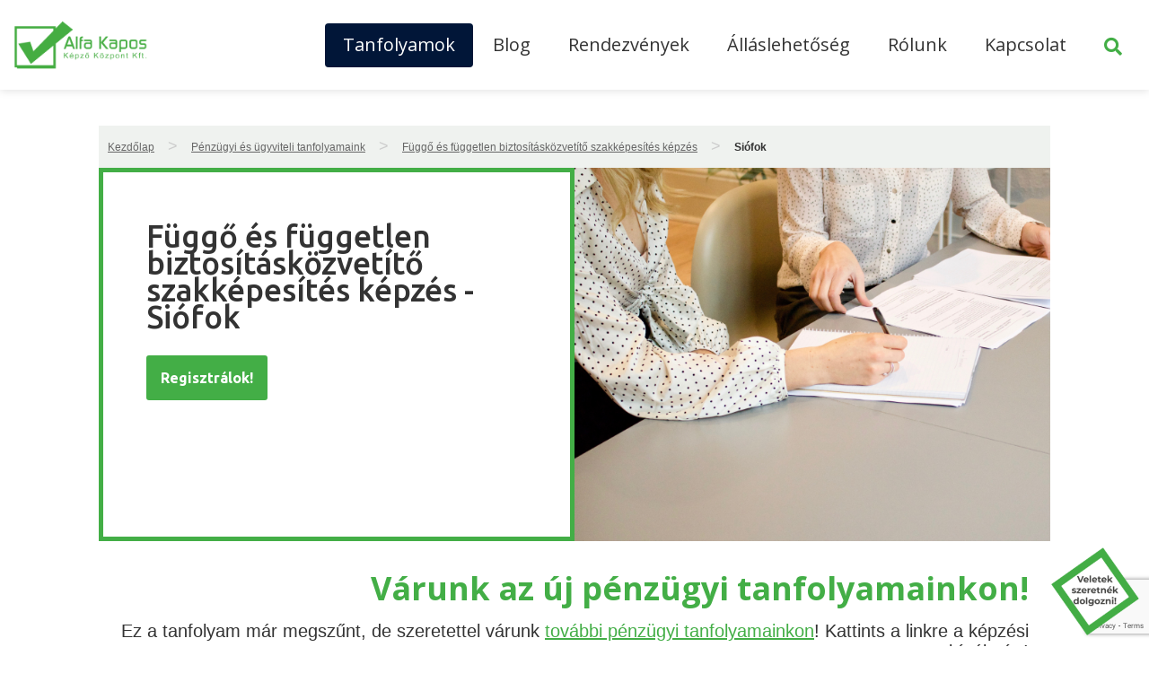

--- FILE ---
content_type: text/html; charset=UTF-8
request_url: https://alfakapos.hu/fuggo-es-fuggetlen-biztositaskozvetito-szakkepesites-kepzes/siofok/
body_size: 19590
content:
<!doctype html>
<html lang="hu">
<head>
	
	<!-- Google Tag Manager -->
	<!-- NEW GTM Code START -->
	<script>(function(w,d,s,l,i){w[l]=w[l]||[];w[l].push({'gtm.start':
	new Date().getTime(),event:'gtm.js'});var f=d.getElementsByTagName(s)[0],
	j=d.createElement(s),dl=l!='dataLayer'?'&l='+l:'';j.async=true;j.src=
	'https://www.googletagmanager.com/gtm.js?id='+i+dl;f.parentNode.insertBefore(j,f);
	})(window,document,'script','dataLayer','GTM-MQCDQ84B');</script>
	<!-- NEW GTM Code END -->
	<!-- End Google Tag Manager -->
	
	<!-- Global site tag (gtag.js) - Google Analytics START -->
	<!-- OLD GTM Code START -->
		<script async src="https://www.googletagmanager.com/gtag/js?id=UA-60911916-1"></script>
		<script>
		  window.dataLayer = window.dataLayer || [];
		  function gtag(){dataLayer.push(arguments);}
		  gtag('js', new Date());
		  gtag('config', 'UA-60911916-1');
		  gtag('config', 'AW-644144536');
		</script>
	<!-- OLD GTM Code END -->
	<!-- Global site tag (gtag.js) - Google Analytics END -->
	
	<meta charset="UTF-8">
		<meta name="viewport" content="width=device-width, initial-scale=1">
	<link rel="profile" href="http://gmpg.org/xfn/11">
	<meta name='robots' content='index, follow, max-image-preview:large, max-snippet:-1, max-video-preview:-1' />
	<!-- Start VWO Common Smartcode -->
	<script  type='text/javascript'>
		var _vwo_clicks = 10;
	</script>
	<!-- End VWO Common Smartcode -->
		<!-- Start VWO Async SmartCode -->
	<link rel="preconnect" href="https://dev.visualwebsiteoptimizer.com" />
	<script  type='text/javascript' id='vwoCode'>
	/* Fix: wp-rocket (application/ld+json) */
	window._vwo_code || (function () {
	var account_id=991533, // replace 1 with ${accountId} in release string
	version=2.1,
	settings_tolerance=2000,
	library_tolerance=2500,
	use_existing_jquery=false,
	hide_element='body',
	hide_element_style = 'opacity:0 !important;filter:alpha(opacity=0) !important;background:none !important;transition:none !important;',
	/* DO NOT EDIT BELOW THIS LINE */
	f=false,w=window,d=document,v=d.querySelector('#vwoCode'),cK='_vwo_'+account_id+'_settings',cc={};try{var c=JSON.parse(localStorage.getItem('_vwo_'+account_id+'_config'));cc=c&&typeof c==='object'?c:{}}catch(e){}var stT=cc.stT==='session'?w.sessionStorage:w.localStorage;code={use_existing_jquery:function(){return typeof use_existing_jquery!=='undefined'?use_existing_jquery:undefined},library_tolerance:function(){return typeof library_tolerance!=='undefined'?library_tolerance:undefined},settings_tolerance:function(){return cc.sT||settings_tolerance},hide_element_style:function(){return'{'+(cc.hES||hide_element_style)+'}'},hide_element:function(){if(performance.getEntriesByName('first-contentful-paint')[0]){return''}return typeof cc.hE==='string'?cc.hE:hide_element},getVersion:function(){return version},finish:function(e){if(!f){f=true;var t=d.getElementById('_vis_opt_path_hides');if(t)t.parentNode.removeChild(t);if(e)(new Image).src='https://dev.visualwebsiteoptimizer.com/ee.gif?a='+account_id+e}},finished:function(){return f},addScript:function(e){var t=d.createElement('script');t.type='text/javascript';if(e.src){t.src=e.src}else{t.text=e.text}d.getElementsByTagName('head')[0].appendChild(t)},load:function(e,t){var i=this.getSettings(),n=d.createElement('script'),r=this;t=t||{};if(i){n.textContent=i;d.getElementsByTagName('head')[0].appendChild(n);if(!w.VWO||VWO.caE){stT.removeItem(cK);r.load(e)}}else{var o=new XMLHttpRequest;o.open('GET',e,true);o.withCredentials=!t.dSC;o.responseType=t.responseType||'text';o.onload=function(){if(t.onloadCb){return t.onloadCb(o,e)}if(o.status===200||o.status===304){_vwo_code.addScript({text:o.responseText})}else{_vwo_code.finish('&e=loading_failure:'+e)}};o.onerror=function(){if(t.onerrorCb){return t.onerrorCb(e)}_vwo_code.finish('&e=loading_failure:'+e)};o.send()}},getSettings:function(){try{var e=stT.getItem(cK);if(!e){return}e=JSON.parse(e);if(Date.now()>e.e){stT.removeItem(cK);return}return e.s}catch(e){return}},init:function(){if(d.URL.indexOf('__vwo_disable__')>-1)return;var e=this.settings_tolerance();w._vwo_settings_timer=setTimeout(function(){_vwo_code.finish();stT.removeItem(cK)},e);var t;if(this.hide_element()!=='body'){t=d.createElement('style');var i=this.hide_element(),n=i?i+this.hide_element_style():'',r=d.getElementsByTagName('head')[0];t.setAttribute('id','_vis_opt_path_hides');v&&t.setAttribute('nonce',v.nonce);t.setAttribute('type','text/css');if(t.styleSheet)t.styleSheet.cssText=n;else t.appendChild(d.createTextNode(n));r.appendChild(t)}else{t=d.getElementsByTagName('head')[0];var n=d.createElement('div');n.style.cssText='z-index: 2147483647 !important;position: fixed !important;left: 0 !important;top: 0 !important;width: 100% !important;height: 100% !important;background: white !important;';n.setAttribute('id','_vis_opt_path_hides');n.classList.add('_vis_hide_layer');t.parentNode.insertBefore(n,t.nextSibling)}var o='https://dev.visualwebsiteoptimizer.com/j.php?a='+account_id+'&u='+encodeURIComponent(d.URL)+'&vn='+version;if(w.location.search.indexOf('_vwo_xhr')!==-1){this.addScript({src:o})}else{this.load(o+'&x=true')}}};w._vwo_code=code;code.init();})();
	</script>
	<!-- End VWO Async SmartCode -->
	
	<!-- This site is optimized with the Yoast SEO plugin v22.1 - https://yoast.com/wordpress/plugins/seo/ -->
	<title>Siófok | Alfakapos.hu</title>
	<link rel="canonical" href="https://alfakapos.hu/fuggo-es-fuggetlen-biztositaskozvetito-szakkepesites-kepzes/siofok/" />
	<meta property="og:locale" content="hu_HU" />
	<meta property="og:type" content="article" />
	<meta property="og:title" content="Siófok | Alfakapos.hu" />
	<meta property="og:url" content="https://alfakapos.hu/fuggo-es-fuggetlen-biztositaskozvetito-szakkepesites-kepzes/siofok/" />
	<meta property="og:site_name" content="Alfakapos.hu" />
	<meta property="article:modified_time" content="2024-09-20T09:27:59+00:00" />
	<meta property="og:image" content="https://alfakapos.hu/uploads/coursemanager/course/162/banner_biztositaskozvetito.jpg" />
	<meta name="twitter:card" content="summary_large_image" />
	<script type="application/ld+json" class="yoast-schema-graph">{"@context":"https://schema.org","@graph":[{"@type":"WebPage","@id":"https://alfakapos.hu/fuggo-es-fuggetlen-biztositaskozvetito-szakkepesites-kepzes/siofok/","url":"https://alfakapos.hu/fuggo-es-fuggetlen-biztositaskozvetito-szakkepesites-kepzes/siofok/","name":"Siófok | Alfakapos.hu","isPartOf":{"@id":"https://alfakapos.hu/#website"},"datePublished":"2022-11-16T21:43:14+00:00","dateModified":"2024-09-20T09:27:59+00:00","breadcrumb":{"@id":"https://alfakapos.hu/fuggo-es-fuggetlen-biztositaskozvetito-szakkepesites-kepzes/siofok/#breadcrumb"},"inLanguage":"hu","potentialAction":[{"@type":"ReadAction","target":["https://alfakapos.hu/fuggo-es-fuggetlen-biztositaskozvetito-szakkepesites-kepzes/siofok/"]}]},{"@type":"BreadcrumbList","@id":"https://alfakapos.hu/fuggo-es-fuggetlen-biztositaskozvetito-szakkepesites-kepzes/siofok/#breadcrumb","itemListElement":[{"@type":"ListItem","position":1,"name":"Home","item":"https://alfakapos.hu/"},{"@type":"ListItem","position":2,"name":"Függő és független biztosításközvetítő szakképesítés képzés","item":"https://alfakapos.hu/fuggo-es-fuggetlen-biztositaskozvetito-szakkepesites-kepzes/"},{"@type":"ListItem","position":3,"name":"Siófok"}]},{"@type":"WebSite","@id":"https://alfakapos.hu/#website","url":"https://alfakapos.hu/","name":"Alfakapos.hu","description":"Felnőttképzés és online tanfolyamok","publisher":{"@id":"https://alfakapos.hu/#organization"},"potentialAction":[{"@type":"SearchAction","target":{"@type":"EntryPoint","urlTemplate":"https://alfakapos.hu/?s={search_term_string}"},"query-input":"required name=search_term_string"}],"inLanguage":"hu"},{"@type":"Organization","@id":"https://alfakapos.hu/#organization","name":"Alfa Kapos Kft.","url":"https://alfakapos.hu/","logo":{"@type":"ImageObject","inLanguage":"hu","@id":"https://alfakapos.hu/#/schema/logo/image/","url":"https://alfakapos.hu/wp-content/uploads/2020/04/alfakapos_favicon.jpg","contentUrl":"https://alfakapos.hu/wp-content/uploads/2020/04/alfakapos_favicon.jpg","width":512,"height":512,"caption":"Alfa Kapos Kft."},"image":{"@id":"https://alfakapos.hu/#/schema/logo/image/"}}]}</script>
	<!-- / Yoast SEO plugin. -->


<link rel="alternate" type="application/rss+xml" title="Alfakapos.hu &raquo; hírcsatorna" href="https://alfakapos.hu/feed/" />
<link rel="alternate" type="application/rss+xml" title="Alfakapos.hu &raquo; hozzászólás hírcsatorna" href="https://alfakapos.hu/comments/feed/" />
<script>
window._wpemojiSettings = {"baseUrl":"https:\/\/s.w.org\/images\/core\/emoji\/14.0.0\/72x72\/","ext":".png","svgUrl":"https:\/\/s.w.org\/images\/core\/emoji\/14.0.0\/svg\/","svgExt":".svg","source":{"concatemoji":"https:\/\/alfakapos.hu\/wp-includes\/js\/wp-emoji-release.min.js?ver=6.4.3"}};
/*! This file is auto-generated */
!function(i,n){var o,s,e;function c(e){try{var t={supportTests:e,timestamp:(new Date).valueOf()};sessionStorage.setItem(o,JSON.stringify(t))}catch(e){}}function p(e,t,n){e.clearRect(0,0,e.canvas.width,e.canvas.height),e.fillText(t,0,0);var t=new Uint32Array(e.getImageData(0,0,e.canvas.width,e.canvas.height).data),r=(e.clearRect(0,0,e.canvas.width,e.canvas.height),e.fillText(n,0,0),new Uint32Array(e.getImageData(0,0,e.canvas.width,e.canvas.height).data));return t.every(function(e,t){return e===r[t]})}function u(e,t,n){switch(t){case"flag":return n(e,"\ud83c\udff3\ufe0f\u200d\u26a7\ufe0f","\ud83c\udff3\ufe0f\u200b\u26a7\ufe0f")?!1:!n(e,"\ud83c\uddfa\ud83c\uddf3","\ud83c\uddfa\u200b\ud83c\uddf3")&&!n(e,"\ud83c\udff4\udb40\udc67\udb40\udc62\udb40\udc65\udb40\udc6e\udb40\udc67\udb40\udc7f","\ud83c\udff4\u200b\udb40\udc67\u200b\udb40\udc62\u200b\udb40\udc65\u200b\udb40\udc6e\u200b\udb40\udc67\u200b\udb40\udc7f");case"emoji":return!n(e,"\ud83e\udef1\ud83c\udffb\u200d\ud83e\udef2\ud83c\udfff","\ud83e\udef1\ud83c\udffb\u200b\ud83e\udef2\ud83c\udfff")}return!1}function f(e,t,n){var r="undefined"!=typeof WorkerGlobalScope&&self instanceof WorkerGlobalScope?new OffscreenCanvas(300,150):i.createElement("canvas"),a=r.getContext("2d",{willReadFrequently:!0}),o=(a.textBaseline="top",a.font="600 32px Arial",{});return e.forEach(function(e){o[e]=t(a,e,n)}),o}function t(e){var t=i.createElement("script");t.src=e,t.defer=!0,i.head.appendChild(t)}"undefined"!=typeof Promise&&(o="wpEmojiSettingsSupports",s=["flag","emoji"],n.supports={everything:!0,everythingExceptFlag:!0},e=new Promise(function(e){i.addEventListener("DOMContentLoaded",e,{once:!0})}),new Promise(function(t){var n=function(){try{var e=JSON.parse(sessionStorage.getItem(o));if("object"==typeof e&&"number"==typeof e.timestamp&&(new Date).valueOf()<e.timestamp+604800&&"object"==typeof e.supportTests)return e.supportTests}catch(e){}return null}();if(!n){if("undefined"!=typeof Worker&&"undefined"!=typeof OffscreenCanvas&&"undefined"!=typeof URL&&URL.createObjectURL&&"undefined"!=typeof Blob)try{var e="postMessage("+f.toString()+"("+[JSON.stringify(s),u.toString(),p.toString()].join(",")+"));",r=new Blob([e],{type:"text/javascript"}),a=new Worker(URL.createObjectURL(r),{name:"wpTestEmojiSupports"});return void(a.onmessage=function(e){c(n=e.data),a.terminate(),t(n)})}catch(e){}c(n=f(s,u,p))}t(n)}).then(function(e){for(var t in e)n.supports[t]=e[t],n.supports.everything=n.supports.everything&&n.supports[t],"flag"!==t&&(n.supports.everythingExceptFlag=n.supports.everythingExceptFlag&&n.supports[t]);n.supports.everythingExceptFlag=n.supports.everythingExceptFlag&&!n.supports.flag,n.DOMReady=!1,n.readyCallback=function(){n.DOMReady=!0}}).then(function(){return e}).then(function(){var e;n.supports.everything||(n.readyCallback(),(e=n.source||{}).concatemoji?t(e.concatemoji):e.wpemoji&&e.twemoji&&(t(e.twemoji),t(e.wpemoji)))}))}((window,document),window._wpemojiSettings);
</script>
<link rel='stylesheet' id='aac_style_aac_content-css' href='https://alfakapos.hu/wp-content/plugins/alfakapos-api-connect/css/aac-content.css?ver=6.4.3' media='all' />
<link rel='stylesheet' id='aac_style-css' href='https://alfakapos.hu/wp-content/plugins/alfakapos-api-connect/css/style.css?ver=6.4.3' media='all' />
<link rel='stylesheet' id='aac_style_fa-css' href='https://alfakapos.hu/wp-content/plugins/alfakapos-api-connect/css/all.min.css?ver=6.4.3' media='all' />
<link rel='stylesheet' id='aac_questionnaire-css' href='https://alfakapos.hu/wp-content/plugins/alfakapos-api-connect/templates/questionnaire/style.css?ver=6.4.3' media='all' />
<style id='wp-emoji-styles-inline-css'>

	img.wp-smiley, img.emoji {
		display: inline !important;
		border: none !important;
		box-shadow: none !important;
		height: 1em !important;
		width: 1em !important;
		margin: 0 0.07em !important;
		vertical-align: -0.1em !important;
		background: none !important;
		padding: 0 !important;
	}
</style>
<link rel='stylesheet' id='wp-block-library-css' href='https://alfakapos.hu/wp-includes/css/dist/block-library/style.min.css?ver=6.4.3' media='all' />
<link rel='stylesheet' id='jet-engine-frontend-css' href='https://alfakapos.hu/wp-content/plugins/jet-engine/assets/css/frontend.css?ver=3.2.3.1' media='all' />
<style id='classic-theme-styles-inline-css'>
/*! This file is auto-generated */
.wp-block-button__link{color:#fff;background-color:#32373c;border-radius:9999px;box-shadow:none;text-decoration:none;padding:calc(.667em + 2px) calc(1.333em + 2px);font-size:1.125em}.wp-block-file__button{background:#32373c;color:#fff;text-decoration:none}
</style>
<style id='global-styles-inline-css'>
body{--wp--preset--color--black: #000000;--wp--preset--color--cyan-bluish-gray: #abb8c3;--wp--preset--color--white: #ffffff;--wp--preset--color--pale-pink: #f78da7;--wp--preset--color--vivid-red: #cf2e2e;--wp--preset--color--luminous-vivid-orange: #ff6900;--wp--preset--color--luminous-vivid-amber: #fcb900;--wp--preset--color--light-green-cyan: #7bdcb5;--wp--preset--color--vivid-green-cyan: #00d084;--wp--preset--color--pale-cyan-blue: #8ed1fc;--wp--preset--color--vivid-cyan-blue: #0693e3;--wp--preset--color--vivid-purple: #9b51e0;--wp--preset--gradient--vivid-cyan-blue-to-vivid-purple: linear-gradient(135deg,rgba(6,147,227,1) 0%,rgb(155,81,224) 100%);--wp--preset--gradient--light-green-cyan-to-vivid-green-cyan: linear-gradient(135deg,rgb(122,220,180) 0%,rgb(0,208,130) 100%);--wp--preset--gradient--luminous-vivid-amber-to-luminous-vivid-orange: linear-gradient(135deg,rgba(252,185,0,1) 0%,rgba(255,105,0,1) 100%);--wp--preset--gradient--luminous-vivid-orange-to-vivid-red: linear-gradient(135deg,rgba(255,105,0,1) 0%,rgb(207,46,46) 100%);--wp--preset--gradient--very-light-gray-to-cyan-bluish-gray: linear-gradient(135deg,rgb(238,238,238) 0%,rgb(169,184,195) 100%);--wp--preset--gradient--cool-to-warm-spectrum: linear-gradient(135deg,rgb(74,234,220) 0%,rgb(151,120,209) 20%,rgb(207,42,186) 40%,rgb(238,44,130) 60%,rgb(251,105,98) 80%,rgb(254,248,76) 100%);--wp--preset--gradient--blush-light-purple: linear-gradient(135deg,rgb(255,206,236) 0%,rgb(152,150,240) 100%);--wp--preset--gradient--blush-bordeaux: linear-gradient(135deg,rgb(254,205,165) 0%,rgb(254,45,45) 50%,rgb(107,0,62) 100%);--wp--preset--gradient--luminous-dusk: linear-gradient(135deg,rgb(255,203,112) 0%,rgb(199,81,192) 50%,rgb(65,88,208) 100%);--wp--preset--gradient--pale-ocean: linear-gradient(135deg,rgb(255,245,203) 0%,rgb(182,227,212) 50%,rgb(51,167,181) 100%);--wp--preset--gradient--electric-grass: linear-gradient(135deg,rgb(202,248,128) 0%,rgb(113,206,126) 100%);--wp--preset--gradient--midnight: linear-gradient(135deg,rgb(2,3,129) 0%,rgb(40,116,252) 100%);--wp--preset--font-size--small: 13px;--wp--preset--font-size--medium: 20px;--wp--preset--font-size--large: 36px;--wp--preset--font-size--x-large: 42px;--wp--preset--spacing--20: 0.44rem;--wp--preset--spacing--30: 0.67rem;--wp--preset--spacing--40: 1rem;--wp--preset--spacing--50: 1.5rem;--wp--preset--spacing--60: 2.25rem;--wp--preset--spacing--70: 3.38rem;--wp--preset--spacing--80: 5.06rem;--wp--preset--shadow--natural: 6px 6px 9px rgba(0, 0, 0, 0.2);--wp--preset--shadow--deep: 12px 12px 50px rgba(0, 0, 0, 0.4);--wp--preset--shadow--sharp: 6px 6px 0px rgba(0, 0, 0, 0.2);--wp--preset--shadow--outlined: 6px 6px 0px -3px rgba(255, 255, 255, 1), 6px 6px rgba(0, 0, 0, 1);--wp--preset--shadow--crisp: 6px 6px 0px rgba(0, 0, 0, 1);}:where(.is-layout-flex){gap: 0.5em;}:where(.is-layout-grid){gap: 0.5em;}body .is-layout-flow > .alignleft{float: left;margin-inline-start: 0;margin-inline-end: 2em;}body .is-layout-flow > .alignright{float: right;margin-inline-start: 2em;margin-inline-end: 0;}body .is-layout-flow > .aligncenter{margin-left: auto !important;margin-right: auto !important;}body .is-layout-constrained > .alignleft{float: left;margin-inline-start: 0;margin-inline-end: 2em;}body .is-layout-constrained > .alignright{float: right;margin-inline-start: 2em;margin-inline-end: 0;}body .is-layout-constrained > .aligncenter{margin-left: auto !important;margin-right: auto !important;}body .is-layout-constrained > :where(:not(.alignleft):not(.alignright):not(.alignfull)){max-width: var(--wp--style--global--content-size);margin-left: auto !important;margin-right: auto !important;}body .is-layout-constrained > .alignwide{max-width: var(--wp--style--global--wide-size);}body .is-layout-flex{display: flex;}body .is-layout-flex{flex-wrap: wrap;align-items: center;}body .is-layout-flex > *{margin: 0;}body .is-layout-grid{display: grid;}body .is-layout-grid > *{margin: 0;}:where(.wp-block-columns.is-layout-flex){gap: 2em;}:where(.wp-block-columns.is-layout-grid){gap: 2em;}:where(.wp-block-post-template.is-layout-flex){gap: 1.25em;}:where(.wp-block-post-template.is-layout-grid){gap: 1.25em;}.has-black-color{color: var(--wp--preset--color--black) !important;}.has-cyan-bluish-gray-color{color: var(--wp--preset--color--cyan-bluish-gray) !important;}.has-white-color{color: var(--wp--preset--color--white) !important;}.has-pale-pink-color{color: var(--wp--preset--color--pale-pink) !important;}.has-vivid-red-color{color: var(--wp--preset--color--vivid-red) !important;}.has-luminous-vivid-orange-color{color: var(--wp--preset--color--luminous-vivid-orange) !important;}.has-luminous-vivid-amber-color{color: var(--wp--preset--color--luminous-vivid-amber) !important;}.has-light-green-cyan-color{color: var(--wp--preset--color--light-green-cyan) !important;}.has-vivid-green-cyan-color{color: var(--wp--preset--color--vivid-green-cyan) !important;}.has-pale-cyan-blue-color{color: var(--wp--preset--color--pale-cyan-blue) !important;}.has-vivid-cyan-blue-color{color: var(--wp--preset--color--vivid-cyan-blue) !important;}.has-vivid-purple-color{color: var(--wp--preset--color--vivid-purple) !important;}.has-black-background-color{background-color: var(--wp--preset--color--black) !important;}.has-cyan-bluish-gray-background-color{background-color: var(--wp--preset--color--cyan-bluish-gray) !important;}.has-white-background-color{background-color: var(--wp--preset--color--white) !important;}.has-pale-pink-background-color{background-color: var(--wp--preset--color--pale-pink) !important;}.has-vivid-red-background-color{background-color: var(--wp--preset--color--vivid-red) !important;}.has-luminous-vivid-orange-background-color{background-color: var(--wp--preset--color--luminous-vivid-orange) !important;}.has-luminous-vivid-amber-background-color{background-color: var(--wp--preset--color--luminous-vivid-amber) !important;}.has-light-green-cyan-background-color{background-color: var(--wp--preset--color--light-green-cyan) !important;}.has-vivid-green-cyan-background-color{background-color: var(--wp--preset--color--vivid-green-cyan) !important;}.has-pale-cyan-blue-background-color{background-color: var(--wp--preset--color--pale-cyan-blue) !important;}.has-vivid-cyan-blue-background-color{background-color: var(--wp--preset--color--vivid-cyan-blue) !important;}.has-vivid-purple-background-color{background-color: var(--wp--preset--color--vivid-purple) !important;}.has-black-border-color{border-color: var(--wp--preset--color--black) !important;}.has-cyan-bluish-gray-border-color{border-color: var(--wp--preset--color--cyan-bluish-gray) !important;}.has-white-border-color{border-color: var(--wp--preset--color--white) !important;}.has-pale-pink-border-color{border-color: var(--wp--preset--color--pale-pink) !important;}.has-vivid-red-border-color{border-color: var(--wp--preset--color--vivid-red) !important;}.has-luminous-vivid-orange-border-color{border-color: var(--wp--preset--color--luminous-vivid-orange) !important;}.has-luminous-vivid-amber-border-color{border-color: var(--wp--preset--color--luminous-vivid-amber) !important;}.has-light-green-cyan-border-color{border-color: var(--wp--preset--color--light-green-cyan) !important;}.has-vivid-green-cyan-border-color{border-color: var(--wp--preset--color--vivid-green-cyan) !important;}.has-pale-cyan-blue-border-color{border-color: var(--wp--preset--color--pale-cyan-blue) !important;}.has-vivid-cyan-blue-border-color{border-color: var(--wp--preset--color--vivid-cyan-blue) !important;}.has-vivid-purple-border-color{border-color: var(--wp--preset--color--vivid-purple) !important;}.has-vivid-cyan-blue-to-vivid-purple-gradient-background{background: var(--wp--preset--gradient--vivid-cyan-blue-to-vivid-purple) !important;}.has-light-green-cyan-to-vivid-green-cyan-gradient-background{background: var(--wp--preset--gradient--light-green-cyan-to-vivid-green-cyan) !important;}.has-luminous-vivid-amber-to-luminous-vivid-orange-gradient-background{background: var(--wp--preset--gradient--luminous-vivid-amber-to-luminous-vivid-orange) !important;}.has-luminous-vivid-orange-to-vivid-red-gradient-background{background: var(--wp--preset--gradient--luminous-vivid-orange-to-vivid-red) !important;}.has-very-light-gray-to-cyan-bluish-gray-gradient-background{background: var(--wp--preset--gradient--very-light-gray-to-cyan-bluish-gray) !important;}.has-cool-to-warm-spectrum-gradient-background{background: var(--wp--preset--gradient--cool-to-warm-spectrum) !important;}.has-blush-light-purple-gradient-background{background: var(--wp--preset--gradient--blush-light-purple) !important;}.has-blush-bordeaux-gradient-background{background: var(--wp--preset--gradient--blush-bordeaux) !important;}.has-luminous-dusk-gradient-background{background: var(--wp--preset--gradient--luminous-dusk) !important;}.has-pale-ocean-gradient-background{background: var(--wp--preset--gradient--pale-ocean) !important;}.has-electric-grass-gradient-background{background: var(--wp--preset--gradient--electric-grass) !important;}.has-midnight-gradient-background{background: var(--wp--preset--gradient--midnight) !important;}.has-small-font-size{font-size: var(--wp--preset--font-size--small) !important;}.has-medium-font-size{font-size: var(--wp--preset--font-size--medium) !important;}.has-large-font-size{font-size: var(--wp--preset--font-size--large) !important;}.has-x-large-font-size{font-size: var(--wp--preset--font-size--x-large) !important;}
.wp-block-navigation a:where(:not(.wp-element-button)){color: inherit;}
:where(.wp-block-post-template.is-layout-flex){gap: 1.25em;}:where(.wp-block-post-template.is-layout-grid){gap: 1.25em;}
:where(.wp-block-columns.is-layout-flex){gap: 2em;}:where(.wp-block-columns.is-layout-grid){gap: 2em;}
.wp-block-pullquote{font-size: 1.5em;line-height: 1.6;}
</style>
<link rel='stylesheet' id='hello-elementor-theme-style-css' href='https://alfakapos.hu/wp-content/themes/hello-elementor/theme.min.css?ver=2.6.1' media='all' />
<link rel='stylesheet' id='hello-elementor-child-style-css' href='https://alfakapos.hu/wp-content/themes/hello-theme-child-master/style.css?ver=1.0.0' media='all' />
<link rel='stylesheet' id='hello-elementor-css' href='https://alfakapos.hu/wp-content/themes/hello-elementor/style.min.css?ver=2.6.1' media='all' />
<link rel='stylesheet' id='jet-theme-core-frontend-styles-css' href='https://alfakapos.hu/wp-content/plugins/jet-theme-core/assets/css/frontend.css?ver=2.1.1' media='all' />
<link rel='stylesheet' id='jet-elements-css' href='https://alfakapos.hu/wp-content/plugins/jet-elements/assets/css/jet-elements.css?ver=2.6.6' media='all' />
<link rel='stylesheet' id='jet-elements-skin-css' href='https://alfakapos.hu/wp-content/plugins/jet-elements/assets/css/jet-elements-skin.css?ver=2.6.6' media='all' />
<link rel='stylesheet' id='elementor-icons-css' href='https://alfakapos.hu/wp-content/plugins/elementor/assets/lib/eicons/css/elementor-icons.min.css?ver=5.21.0' media='all' />
<link rel='stylesheet' id='elementor-frontend-css' href='https://alfakapos.hu/wp-content/uploads/elementor/css/custom-frontend.min.css?ver=1707214061' media='all' />
<link rel='stylesheet' id='swiper-css' href='https://alfakapos.hu/wp-content/plugins/elementor/assets/lib/swiper/css/swiper.min.css?ver=5.3.6' media='all' />
<link rel='stylesheet' id='elementor-post-442-css' href='https://alfakapos.hu/wp-content/uploads/elementor/css/post-442.css?ver=1707214061' media='all' />
<link rel='stylesheet' id='elementor-pro-css' href='https://alfakapos.hu/wp-content/uploads/elementor/css/custom-pro-frontend.min.css?ver=1707214061' media='all' />
<link rel='stylesheet' id='elementor-post-518-css' href='https://alfakapos.hu/wp-content/uploads/elementor/css/post-518.css?ver=1742122342' media='all' />
<link rel='stylesheet' id='elementor-post-281-css' href='https://alfakapos.hu/wp-content/uploads/elementor/css/post-281.css?ver=1747377815' media='all' />
<link rel='stylesheet' id='jquery-chosen-css' href='https://alfakapos.hu/wp-content/plugins/jet-search/assets/lib/chosen/chosen.min.css?ver=1.8.7' media='all' />
<link rel='stylesheet' id='jet-search-css' href='https://alfakapos.hu/wp-content/plugins/jet-search/assets/css/jet-search.css?ver=3.2.3' media='all' />
<link rel='stylesheet' id='google-fonts-1-css' href='https://fonts.googleapis.com/css?family=Ubuntu%3A100%2C100italic%2C200%2C200italic%2C300%2C300italic%2C400%2C400italic%2C500%2C500italic%2C600%2C600italic%2C700%2C700italic%2C800%2C800italic%2C900%2C900italic%7COpen+Sans%3A100%2C100italic%2C200%2C200italic%2C300%2C300italic%2C400%2C400italic%2C500%2C500italic%2C600%2C600italic%2C700%2C700italic%2C800%2C800italic%2C900%2C900italic%7CLato%3A100%2C100italic%2C200%2C200italic%2C300%2C300italic%2C400%2C400italic%2C500%2C500italic%2C600%2C600italic%2C700%2C700italic%2C800%2C800italic%2C900%2C900italic&#038;display=auto&#038;subset=latin-ext&#038;ver=6.4.3' media='all' />
<link rel='stylesheet' id='elementor-icons-shared-0-css' href='https://alfakapos.hu/wp-content/plugins/elementor/assets/lib/font-awesome/css/fontawesome.min.css?ver=5.15.3' media='all' />
<link rel='stylesheet' id='elementor-icons-fa-brands-css' href='https://alfakapos.hu/wp-content/plugins/elementor/assets/lib/font-awesome/css/brands.min.css?ver=5.15.3' media='all' />
<link rel='stylesheet' id='elementor-icons-fa-solid-css' href='https://alfakapos.hu/wp-content/plugins/elementor/assets/lib/font-awesome/css/solid.min.css?ver=5.15.3' media='all' />
<link rel="preconnect" href="https://fonts.gstatic.com/" crossorigin><script src="https://alfakapos.hu/wp-includes/js/jquery/jquery.min.js?ver=3.7.1" id="jquery-core-js"></script>
<script src="https://alfakapos.hu/wp-includes/js/jquery/jquery-migrate.min.js?ver=3.4.1" id="jquery-migrate-js"></script>
<script id="aac_script-js-extra">
var aac_ajax_object = {"ajax_url":"https:\/\/alfakapos.hu\/wp-admin\/admin-ajax.php"};
</script>
<script src="https://alfakapos.hu/wp-content/plugins/alfakapos-api-connect/js/script.js?ver=6.4.3" id="aac_script-js"></script>
<script id="aac_questionnaire-js-extra">
var aac_questionnaire_ajax_object = {"ajax_url":"https:\/\/alfakapos.hu\/wp-admin\/admin-ajax.php","post_id":"","wg_nonce":"c6aaec7db9"};
</script>
<script src="https://alfakapos.hu/wp-content/plugins/alfakapos-api-connect/templates/questionnaire/script.js?ver=6.4.3" id="aac_questionnaire-js"></script>
<script src="https://alfakapos.hu/wp-includes/js/imagesloaded.min.js?ver=6.4.3" id="imagesLoaded-js"></script>
<link rel="https://api.w.org/" href="https://alfakapos.hu/wp-json/" /><link rel="alternate" type="application/json" href="https://alfakapos.hu/wp-json/wp/v2/pages/167941" /><link rel="EditURI" type="application/rsd+xml" title="RSD" href="https://alfakapos.hu/xmlrpc.php?rsd" />
<meta name="generator" content="WordPress 6.4.3" />
<link rel='shortlink' href='https://alfakapos.hu/?p=167941' />
<link rel="alternate" type="application/json+oembed" href="https://alfakapos.hu/wp-json/oembed/1.0/embed?url=https%3A%2F%2Falfakapos.hu%2Ffuggo-es-fuggetlen-biztositaskozvetito-szakkepesites-kepzes%2Fsiofok%2F" />
<link rel="alternate" type="text/xml+oembed" href="https://alfakapos.hu/wp-json/oembed/1.0/embed?url=https%3A%2F%2Falfakapos.hu%2Ffuggo-es-fuggetlen-biztositaskozvetito-szakkepesites-kepzes%2Fsiofok%2F&#038;format=xml" />
<meta name="generator" content="Elementor 3.15.3; features: e_dom_optimization, e_optimized_assets_loading, additional_custom_breakpoints; settings: css_print_method-external, google_font-enabled, font_display-auto">

<!-- Facebook Pixel Code -->
<script type='text/javascript'>
!function(f,b,e,v,n,t,s){if(f.fbq)return;n=f.fbq=function(){n.callMethod?
n.callMethod.apply(n,arguments):n.queue.push(arguments)};if(!f._fbq)f._fbq=n;
n.push=n;n.loaded=!0;n.version='2.0';n.queue=[];t=b.createElement(e);t.async=!0;
t.src=v;s=b.getElementsByTagName(e)[0];s.parentNode.insertBefore(t,s)}(window,
document,'script','https://connect.facebook.net/en_US/fbevents.js');
</script>
<!-- End Facebook Pixel Code -->
<script type='text/javascript'>
  fbq('init', '497035644590289', {}, {
    "agent": "wordpress-6.4.3-3.0.6"
});
</script><script type='text/javascript'>
  fbq('track', 'PageView', []);
</script>
<!-- Facebook Pixel Code -->
<noscript>
<img height="1" width="1" style="display:none" alt="fbpx"
src="https://www.facebook.com/tr?id=497035644590289&ev=PageView&noscript=1" />
</noscript>
<!-- End Facebook Pixel Code -->
<link rel="icon" href="https://alfakapos.hu/wp-content/uploads/2020/04/cropped-alfakapos_favicon-32x32.jpg" sizes="32x32" />
<link rel="icon" href="https://alfakapos.hu/wp-content/uploads/2020/04/cropped-alfakapos_favicon-192x192.jpg" sizes="192x192" />
<link rel="apple-touch-icon" href="https://alfakapos.hu/wp-content/uploads/2020/04/cropped-alfakapos_favicon-180x180.jpg" />
<meta name="msapplication-TileImage" content="https://alfakapos.hu/wp-content/uploads/2020/04/cropped-alfakapos_favicon-270x270.jpg" />
		<style id="wp-custom-css">
			/* home page best seller shortcode grid START */
.bestseller-post-content{
	min-height:560px!important;
	position:relative;
}
.bestseller-button-box.bestseller-margin-side a:first-child{
	position:absolute;
	left:30px;
	bottom:30px;
	max-width:240px;
}
.bestseller-button-box.bestseller-margin-side a:last-child{
	position:absolute;
	right:30px;
	bottom:30px;
}
@media(max-width:768px){
	.bestseller-button-box.bestseller-margin-side a:first-child{
		max-width:140px;
	}
}
/* home page best seller shortcode grid END */

/* White space tanfolyamok alatt / White space below courses START */
.aac-hero-right {
    border-bottom: 31px solid #FFFFFFFF;
}
/* White space tanfolyamok zöld hero alatt / White space below green hero courses END */

/*
.aac-hero-right{
	background-repeat:no-repeat;
	background-position: calc(100% - 0px) calc(100% - 40px); 
}
*/		</style>
			
	<!--CookieBot START --> 
		<script id="Cookiebot" src="https://consent.cookiebot.com/uc.js" data-cbid="32cca103-7e10-48d2-a3a9-db31da5161ac" type="text/javascript"></script>
	<!--CookieBot END --> 
	<meta name="facebook-domain-verification" content="jn961ly2d6da9ltrlzqxhus81pz1lk" />
	

</head>
<body class="page-template-default page page-id-167941 page-child parent-pageid-167931 wp-custom-logo elementor-default elementor-kit-442">
	
	<!-- Google Tag Manager (noscript) -->
	<noscript><iframe src="https://www.googletagmanager.com/ns.html?id=GTM-MQCDQ84B"
	height="0" width="0" style="display:none;visibility:hidden"></iframe></noscript>
	<!-- End Google Tag Manager (noscript) -->

		<div data-elementor-type="header" data-elementor-id="518" class="elementor elementor-518 elementor-location-header" data-elementor-post-type="elementor_library">
								<section class="elementor-section elementor-top-section elementor-element elementor-element-f816790 elementor-hidden-desktop elementor-hidden-tablet elementor-hidden-mobile elementor-section-boxed elementor-section-height-default elementor-section-height-default" data-id="f816790" data-element_type="section" data-settings="{&quot;jet_parallax_layout_list&quot;:[],&quot;background_background&quot;:&quot;classic&quot;,&quot;sticky&quot;:&quot;top&quot;,&quot;sticky_on&quot;:[&quot;desktop&quot;,&quot;tablet&quot;,&quot;mobile&quot;],&quot;sticky_offset&quot;:0,&quot;sticky_effects_offset&quot;:0}">
						<div class="elementor-container elementor-column-gap-default">
					<div class="elementor-column elementor-col-100 elementor-top-column elementor-element elementor-element-a3c1182" data-id="a3c1182" data-element_type="column">
			<div class="elementor-widget-wrap elementor-element-populated">
								<div class="elementor-element elementor-element-b6fb0fb elementor-widget elementor-widget-heading" data-id="b6fb0fb" data-element_type="widget" data-widget_type="heading.default">
				<div class="elementor-widget-container">
			<div class="elementor-heading-title elementor-size-default">Május 15-én áremelés!<br>
Ma (csütörtök) 20,00 órától karbantartás miatt weboldalunk nem elérhető.<br>
Kérünk látogass vissza néhány óra múlva vagy keresd kollégáinkat az info@alfakapos.hu e-mail címen.</div>		</div>
				</div>
					</div>
		</div>
							</div>
		</section>
				<section class="elementor-section elementor-top-section elementor-element elementor-element-5a064995 elementor-section-full_width elementor-hidden-tablet elementor-hidden-mobile elementor-section-height-min-height elementor-section-height-default elementor-section-items-middle" data-id="5a064995" data-element_type="section" data-settings="{&quot;background_background&quot;:&quot;classic&quot;,&quot;jet_parallax_layout_list&quot;:[]}">
							<div class="elementor-background-overlay"></div>
							<div class="elementor-container elementor-column-gap-default">
					<div class="elementor-column elementor-col-50 elementor-top-column elementor-element elementor-element-72fba014" data-id="72fba014" data-element_type="column">
			<div class="elementor-widget-wrap elementor-element-populated">
								<div class="elementor-element elementor-element-37973c2c elementor-widget elementor-widget-theme-site-logo elementor-widget-image" data-id="37973c2c" data-element_type="widget" data-widget_type="theme-site-logo.default">
				<div class="elementor-widget-container">
											<a href="https://alfakapos.hu">
			<img width="2144" height="818" src="https://alfakapos.hu/wp-content/uploads/2020/06/alfakapos_v01_green_transparent.png" class="attachment-full size-full wp-image-934" alt="" srcset="https://alfakapos.hu/wp-content/uploads/2020/06/alfakapos_v01_green_transparent.png 2144w, https://alfakapos.hu/wp-content/uploads/2020/06/alfakapos_v01_green_transparent-300x114.png 300w, https://alfakapos.hu/wp-content/uploads/2020/06/alfakapos_v01_green_transparent-1024x391.png 1024w, https://alfakapos.hu/wp-content/uploads/2020/06/alfakapos_v01_green_transparent-768x293.png 768w, https://alfakapos.hu/wp-content/uploads/2020/06/alfakapos_v01_green_transparent-1536x586.png 1536w, https://alfakapos.hu/wp-content/uploads/2020/06/alfakapos_v01_green_transparent-2048x781.png 2048w" sizes="(max-width: 2144px) 100vw, 2144px" />				</a>
											</div>
				</div>
					</div>
		</div>
				<div class="elementor-column elementor-col-50 elementor-top-column elementor-element elementor-element-a795865" data-id="a795865" data-element_type="column">
			<div class="elementor-widget-wrap elementor-element-populated">
								<div class="elementor-element elementor-element-9643be4 elementor-nav-menu__align-right elementor-nav-menu--stretch elementor-nav-menu__text-align-center elementor-nav-menu--dropdown-tablet elementor-nav-menu--toggle elementor-nav-menu--burger elementor-widget elementor-widget-nav-menu" data-id="9643be4" data-element_type="widget" data-settings="{&quot;sticky&quot;:&quot;top&quot;,&quot;sticky_on&quot;:[],&quot;full_width&quot;:&quot;stretch&quot;,&quot;submenu_icon&quot;:{&quot;value&quot;:&quot;&lt;i class=\&quot;\&quot;&gt;&lt;\/i&gt;&quot;,&quot;library&quot;:&quot;&quot;},&quot;layout&quot;:&quot;horizontal&quot;,&quot;toggle&quot;:&quot;burger&quot;,&quot;sticky_offset&quot;:0,&quot;sticky_effects_offset&quot;:0}" data-widget_type="nav-menu.default">
				<div class="elementor-widget-container">
						<nav class="elementor-nav-menu--main elementor-nav-menu__container elementor-nav-menu--layout-horizontal e--pointer-underline e--animation-fade">
				<ul id="menu-1-9643be4" class="elementor-nav-menu"><li class="menu-item menu-item-type-post_type menu-item-object-page menu-item-137661"><a href="https://alfakapos.hu/tanfolyamok/" class="elementor-item">Tanfolyamok</a></li>
<li class="menu-item menu-item-type-post_type menu-item-object-page menu-item-4474"><a href="https://alfakapos.hu/blog/" class="elementor-item">Blog</a></li>
<li class="menu-item menu-item-type-post_type menu-item-object-page menu-item-199831"><a href="https://alfakapos.hu/rendezvenyek/" class="elementor-item">Rendezvények</a></li>
<li class="menu-item menu-item-type-post_type menu-item-object-page menu-item-150043"><a href="https://alfakapos.hu/allaslehetoseg/" class="elementor-item">Álláslehetőség</a></li>
<li class="menu-item menu-item-type-post_type menu-item-object-page menu-item-265"><a href="https://alfakapos.hu/rolunk/" class="elementor-item">Rólunk</a></li>
<li class="menu-item menu-item-type-post_type menu-item-object-page menu-item-268"><a href="https://alfakapos.hu/kapcsolat/" class="elementor-item">Kapcsolat</a></li>
<li class="menu-item menu-item-type-custom menu-item-object-custom menu-item-3373"><a href="/kereses" class="elementor-item"><i aria-hidden="true" class="fas fa-search" style="margin-top: 3px;cursor:pointer"></i></a></li>
</ul>			</nav>
					<div class="elementor-menu-toggle" role="button" tabindex="0" aria-label="Menü kapcsoló" aria-expanded="false">
			<i aria-hidden="true" role="presentation" class="elementor-menu-toggle__icon--open eicon-menu-bar"></i><i aria-hidden="true" role="presentation" class="elementor-menu-toggle__icon--close eicon-close"></i>			<span class="elementor-screen-only">Menü</span>
		</div>
					<nav class="elementor-nav-menu--dropdown elementor-nav-menu__container" aria-hidden="true">
				<ul id="menu-2-9643be4" class="elementor-nav-menu"><li class="menu-item menu-item-type-post_type menu-item-object-page menu-item-137661"><a href="https://alfakapos.hu/tanfolyamok/" class="elementor-item" tabindex="-1">Tanfolyamok</a></li>
<li class="menu-item menu-item-type-post_type menu-item-object-page menu-item-4474"><a href="https://alfakapos.hu/blog/" class="elementor-item" tabindex="-1">Blog</a></li>
<li class="menu-item menu-item-type-post_type menu-item-object-page menu-item-199831"><a href="https://alfakapos.hu/rendezvenyek/" class="elementor-item" tabindex="-1">Rendezvények</a></li>
<li class="menu-item menu-item-type-post_type menu-item-object-page menu-item-150043"><a href="https://alfakapos.hu/allaslehetoseg/" class="elementor-item" tabindex="-1">Álláslehetőség</a></li>
<li class="menu-item menu-item-type-post_type menu-item-object-page menu-item-265"><a href="https://alfakapos.hu/rolunk/" class="elementor-item" tabindex="-1">Rólunk</a></li>
<li class="menu-item menu-item-type-post_type menu-item-object-page menu-item-268"><a href="https://alfakapos.hu/kapcsolat/" class="elementor-item" tabindex="-1">Kapcsolat</a></li>
<li class="menu-item menu-item-type-custom menu-item-object-custom menu-item-3373"><a href="/kereses" class="elementor-item" tabindex="-1"><i aria-hidden="true" class="fas fa-search" style="margin-top: 3px;cursor:pointer"></i></a></li>
</ul>			</nav>
				</div>
				</div>
					</div>
		</div>
							</div>
		</section>
				<section class="elementor-section elementor-top-section elementor-element elementor-element-4d142d0 elementor-section-full_width elementor-hidden-desktop elementor-section-height-default elementor-section-height-default" data-id="4d142d0" data-element_type="section" data-settings="{&quot;background_background&quot;:&quot;classic&quot;,&quot;jet_parallax_layout_list&quot;:[]}">
							<div class="elementor-background-overlay"></div>
							<div class="elementor-container elementor-column-gap-default">
					<div class="elementor-column elementor-col-50 elementor-top-column elementor-element elementor-element-4308fb9" data-id="4308fb9" data-element_type="column">
			<div class="elementor-widget-wrap elementor-element-populated">
								<div class="elementor-element elementor-element-5f46aaa elementor-widget elementor-widget-theme-site-logo elementor-widget-image" data-id="5f46aaa" data-element_type="widget" data-widget_type="theme-site-logo.default">
				<div class="elementor-widget-container">
											<a href="https://alfakapos.hu">
			<img width="2144" height="818" src="https://alfakapos.hu/wp-content/uploads/2020/06/alfakapos_v01_green_transparent.png" class="attachment-full size-full wp-image-934" alt="" srcset="https://alfakapos.hu/wp-content/uploads/2020/06/alfakapos_v01_green_transparent.png 2144w, https://alfakapos.hu/wp-content/uploads/2020/06/alfakapos_v01_green_transparent-300x114.png 300w, https://alfakapos.hu/wp-content/uploads/2020/06/alfakapos_v01_green_transparent-1024x391.png 1024w, https://alfakapos.hu/wp-content/uploads/2020/06/alfakapos_v01_green_transparent-768x293.png 768w, https://alfakapos.hu/wp-content/uploads/2020/06/alfakapos_v01_green_transparent-1536x586.png 1536w, https://alfakapos.hu/wp-content/uploads/2020/06/alfakapos_v01_green_transparent-2048x781.png 2048w" sizes="(max-width: 2144px) 100vw, 2144px" />				</a>
											</div>
				</div>
					</div>
		</div>
				<div class="elementor-column elementor-col-50 elementor-top-column elementor-element elementor-element-d78b569" data-id="d78b569" data-element_type="column">
			<div class="elementor-widget-wrap elementor-element-populated">
								<div class="elementor-element elementor-element-1be59c6 elementor-nav-menu__align-right elementor-nav-menu--stretch elementor-nav-menu__text-align-center elementor-nav-menu--dropdown-tablet elementor-nav-menu--toggle elementor-nav-menu--burger elementor-widget elementor-widget-nav-menu" data-id="1be59c6" data-element_type="widget" data-settings="{&quot;sticky&quot;:&quot;top&quot;,&quot;sticky_on&quot;:[],&quot;full_width&quot;:&quot;stretch&quot;,&quot;submenu_icon&quot;:{&quot;value&quot;:&quot;&lt;i class=\&quot;\&quot;&gt;&lt;\/i&gt;&quot;,&quot;library&quot;:&quot;&quot;},&quot;layout&quot;:&quot;horizontal&quot;,&quot;toggle&quot;:&quot;burger&quot;,&quot;sticky_offset&quot;:0,&quot;sticky_effects_offset&quot;:0}" data-widget_type="nav-menu.default">
				<div class="elementor-widget-container">
						<nav class="elementor-nav-menu--main elementor-nav-menu__container elementor-nav-menu--layout-horizontal e--pointer-underline e--animation-fade">
				<ul id="menu-1-1be59c6" class="elementor-nav-menu"><li class="menu-item menu-item-type-post_type menu-item-object-page menu-item-137661"><a href="https://alfakapos.hu/tanfolyamok/" class="elementor-item">Tanfolyamok</a></li>
<li class="menu-item menu-item-type-post_type menu-item-object-page menu-item-4474"><a href="https://alfakapos.hu/blog/" class="elementor-item">Blog</a></li>
<li class="menu-item menu-item-type-post_type menu-item-object-page menu-item-199831"><a href="https://alfakapos.hu/rendezvenyek/" class="elementor-item">Rendezvények</a></li>
<li class="menu-item menu-item-type-post_type menu-item-object-page menu-item-150043"><a href="https://alfakapos.hu/allaslehetoseg/" class="elementor-item">Álláslehetőség</a></li>
<li class="menu-item menu-item-type-post_type menu-item-object-page menu-item-265"><a href="https://alfakapos.hu/rolunk/" class="elementor-item">Rólunk</a></li>
<li class="menu-item menu-item-type-post_type menu-item-object-page menu-item-268"><a href="https://alfakapos.hu/kapcsolat/" class="elementor-item">Kapcsolat</a></li>
<li class="menu-item menu-item-type-custom menu-item-object-custom menu-item-3373"><a href="/kereses" class="elementor-item"><i aria-hidden="true" class="fas fa-search" style="margin-top: 3px;cursor:pointer"></i></a></li>
</ul>			</nav>
					<div class="elementor-menu-toggle" role="button" tabindex="0" aria-label="Menü kapcsoló" aria-expanded="false">
			<i aria-hidden="true" role="presentation" class="elementor-menu-toggle__icon--open eicon-menu-bar"></i><i aria-hidden="true" role="presentation" class="elementor-menu-toggle__icon--close eicon-close"></i>			<span class="elementor-screen-only">Menü</span>
		</div>
					<nav class="elementor-nav-menu--dropdown elementor-nav-menu__container" aria-hidden="true">
				<ul id="menu-2-1be59c6" class="elementor-nav-menu"><li class="menu-item menu-item-type-post_type menu-item-object-page menu-item-137661"><a href="https://alfakapos.hu/tanfolyamok/" class="elementor-item" tabindex="-1">Tanfolyamok</a></li>
<li class="menu-item menu-item-type-post_type menu-item-object-page menu-item-4474"><a href="https://alfakapos.hu/blog/" class="elementor-item" tabindex="-1">Blog</a></li>
<li class="menu-item menu-item-type-post_type menu-item-object-page menu-item-199831"><a href="https://alfakapos.hu/rendezvenyek/" class="elementor-item" tabindex="-1">Rendezvények</a></li>
<li class="menu-item menu-item-type-post_type menu-item-object-page menu-item-150043"><a href="https://alfakapos.hu/allaslehetoseg/" class="elementor-item" tabindex="-1">Álláslehetőség</a></li>
<li class="menu-item menu-item-type-post_type menu-item-object-page menu-item-265"><a href="https://alfakapos.hu/rolunk/" class="elementor-item" tabindex="-1">Rólunk</a></li>
<li class="menu-item menu-item-type-post_type menu-item-object-page menu-item-268"><a href="https://alfakapos.hu/kapcsolat/" class="elementor-item" tabindex="-1">Kapcsolat</a></li>
<li class="menu-item menu-item-type-custom menu-item-object-custom menu-item-3373"><a href="/kereses" class="elementor-item" tabindex="-1"><i aria-hidden="true" class="fas fa-search" style="margin-top: 3px;cursor:pointer"></i></a></li>
</ul>			</nav>
				</div>
				</div>
				<div class="elementor-element elementor-element-e5124cd elementor-tablet-align-right elementor-widget elementor-widget-button" data-id="e5124cd" data-element_type="widget" data-widget_type="button.default">
				<div class="elementor-widget-container">
					<div class="elementor-button-wrapper">
			<a class="elementor-button elementor-button-link elementor-size-sm" href="https://alfakapos.hu/tanfolyamok/">
						<span class="elementor-button-content-wrapper">
						<span class="elementor-button-text">Tanfolyamok</span>
		</span>
					</a>
		</div>
				</div>
				</div>
					</div>
		</div>
							</div>
		</section>
						</div>
		
<main class="site-main post-167941 page type-page status-publish hentry" role="main">
			<header class="page-header">
					</header>
		<div class="page-content">
		

<script src="https://www.google.com/recaptcha/api.js?render=6LczZeMZAAAAAHr2msjHyGrM6RHgXv2SGEzuPRGj"></script>
<div class="aac-content aac-course-city-page">
    <div class="aac-hero-section">
        <div class="aac-hero">
                        <div class="aac-hero-breadcrumbs">
                <div><ul id="breadcrumbs" class="breadcrumbs"><li class="item-home"><a class="bread-link bread-home" href="https://alfakapos.hu" title="Kezdőlap">Kezdőlap</a></li><li class="separator separator-home"> &gt; </li><li class="item-parent item-parent-70069"><a class="bread-parent bread-parent-70069" href="https://alfakapos.hu/kategoria/penzugyi-ugyviteli-tanfolyamok/" title="Pénzügyi és ügyviteli tanfolyamaink">Pénzügyi és ügyviteli tanfolyamaink</a></li><li class="separator separator-70069"> &gt; </li><li class="item-parent item-parent-167931"><a class="bread-parent bread-parent-167931" href="https://alfakapos.hu/fuggo-es-fuggetlen-biztositaskozvetito-szakkepesites-kepzes/" title="Függő és független biztosításközvetítő szakképesítés képzés">Függő és független biztosításközvetítő szakképesítés képzés</a></li><li class="separator separator-167931"> &gt; </li><li class="item-current item-167941"><strong title="Siófok"> Siófok</strong></li></ul></div>
            </div>
            <div class="aac-hero-left">
                                    <h1 >Függő és független biztosításközvetítő szakképesítés képzés - Siófok</h1>
                                <div class="aac-hero-right-content">
                    <button class="aac-form-btn">Regisztrálok!</button>
                </div>
            </div>
            <div class="aac-hero-right" style="background-image: url(https://alfakapos.hu/uploads/coursemanager/course/162/banner_biztositaskozvetito.jpg"></div>
        </div>
    </div>
    <div class="aac-imp-msg-section">
        <div class="aac-imp-msg-box">
            <h2>Várunk az új pénzügyi tanfolyamainkon!</h2>
            <p>Ez a tanfolyam m&aacute;r megszűnt, de szeretettel v&aacute;runk <a href="/penzugyi-ugyviteli-tanfolyamok/">tov&aacute;bbi p&eacute;nz&uuml;gyi tanfolyamainkon</a>! Kattints a linkre a k&eacute;pz&eacute;si k&iacute;n&aacute;lat&eacute;rt!</p>
        </div>
    </div>
    <div class="aac-icon-list-section">
        <div class="aac-icon-list">
            <div class="aac-icon-list-left">
                <h2><i>Függő és független biztosításközvetítő szakképesítés képzés - Siófok</i></h2>            </div>
            <div class="aac-icons-container">

                            <div class="aac-icon-list-right aac-kozpont-szintu-adatok">
                    
                                            <div class="aac-icon-list-right-cont">
                                                <p class="aac-icon-title">Képzés ára: </p>
                        <p><span class='aac-text kepzes-ara'>195 000 Ft</span></p>
                        </div>
                                        <div class="aac-icon-list-right-cont">
                        <p class="aac-icon-title">Képzés típusa: </p><p class="aac-text">Szakképesítés</p>
                    </div>
                    <div class="aac-icon-list-right-cont">
                        <p class="aac-icon-title">Szükséges iskolai végzettség: </p><p class="aac-text">érettségi</p>
                    </div>   
                </div>
                                        </div>  
        </div>  
    </div>

            <div><strong>Jelentkezz <a href="/penzugyi-ugyviteli-tanfolyamok/">tov&aacute;bbi p&eacute;nz&uuml;gyi tanfolyamainkra</a>!&nbsp;Kattints &eacute;s jelentkezz!</strong></div>
        <div class="aac-org-section">
        <div class="aac-org">
            <p><p class="alfaOrg">Függő és független biztosításközvetítő szakképesítés képzés képzésünket Hunter Hawk Kft. partnerünk szervezi.</p></p>
        </div>
    </div>
    <input type="hidden" form="aacForm" name="user_ip" value="18.218.215.51">
                    <input type="hidden" form="aacForm" name="reg_form_url" value="https://alfakapos.hu/fuggo-es-fuggetlen-biztositaskozvetito-szakkepesites-kepzes/siofok/"></div>

		<div class="post-tags">
					</div>
			</div>

	<section id="comments" class="comments-area">

	


</section><!-- .comments-area -->
</main>

			<div data-elementor-type="footer" data-elementor-id="281" class="elementor elementor-281 elementor-location-footer" data-elementor-post-type="elementor_library">
								<section class="elementor-section elementor-top-section elementor-element elementor-element-98813e1 elementor-section-boxed elementor-section-height-default elementor-section-height-default" data-id="98813e1" data-element_type="section" data-settings="{&quot;background_background&quot;:&quot;classic&quot;,&quot;jet_parallax_layout_list&quot;:[]}">
						<div class="elementor-container elementor-column-gap-narrow">
					<div class="elementor-column elementor-col-50 elementor-top-column elementor-element elementor-element-0e73ccb" data-id="0e73ccb" data-element_type="column">
			<div class="elementor-widget-wrap elementor-element-populated">
								<div class="elementor-element elementor-element-f7a958c elementor-widget elementor-widget-heading" data-id="f7a958c" data-element_type="widget" data-widget_type="heading.default">
				<div class="elementor-widget-container">
			<h2 class="elementor-heading-title elementor-size-default">Ne maradj le a legfrissebb információkról!</h2>		</div>
				</div>
				<div class="elementor-element elementor-element-d673285 elementor-widget elementor-widget-text-editor" data-id="d673285" data-element_type="widget" data-widget_type="text-editor.default">
				<div class="elementor-widget-container">
							<span lang="HU">Értesülj elsőként Te a legújabb tanfolyamokról, legfrissebb híreinkről és időszakos kedvezményeinkről.</span>						</div>
				</div>
					</div>
		</div>
				<div class="elementor-column elementor-col-50 elementor-top-column elementor-element elementor-element-d94275f" data-id="d94275f" data-element_type="column">
			<div class="elementor-widget-wrap elementor-element-populated">
								<div class="elementor-element elementor-element-e30181d wg-newsletter elementor-widget elementor-widget-html" data-id="e30181d" data-element_type="widget" data-widget_type="html.default">
				<div class="elementor-widget-container">
			<!-- WebGalamb Hírlevélkód eleje -->
<form id="feliratkozo_form_11" method="post" action="https://kaposnews.com/subscriber.php?g=11&f=bf7bbc3187">
    <div class="name input">
		<input type="text" name="f_45" placeholder="Név" required/>
	</div>
	<div class="email input">
		<input type="text" name="subscr" placeholder="Email cím"/>
	</div>
	<div class="checkbox">
		<input name="f_107[]" value="419" type="checkbox"/>
		<label><!--<font color="red">*</font>--> Elfogadom az <a href="/adatvedelem/" target="_blank">adatkezelési tájékoztatóban</a> foglaltakat.</label>
		<input style="display: none" name="f_197[]" value="1121" type="checkbox" checked />
	</div>
	<div class="button">
		<input class="submit" type="submit" name=sub value="Feliratkozom a hírlevélre" onClick="if(!fvalidate_11('feliratkozo_form_11')) return false;" />
	</div>
</form>
<!-- WebGalamb Hírlevélkód - form vége  
    JavaScript ellenőrző kód eleje -->
<script type="text/javascript">

function checkf_107(){
 var inputs= document.getElementsByTagName("input");
 for(var i= 0; i< inputs.length; i++){
 if(inputs[i].name == "f_107[]" && inputs[i].checked){
 return 0;
 }}
 return 1; }
function fvalidate_11(fname)
{
    
   var formx=document.getElementById(fname);
   var hiba='';
   var mregexp=/^([a-zA-Z0-9_\.\-\+&])+\@(([a-zA-Z0-9\-])+\.)+([a-zA-Z0-9]{2,6})+$/;
    if (formx.f_45.value)
     {
   hiba+= (hiba?"\n":'')+'* Név nincs megadva!';
   formx.f_45.focus();
     }
   if(!mregexp.test(formx.subscr.value))
   {
     hiba='* Hibás a megadott e-mail cím!asdasd';
     formx.subscr.focus();
   }


 if(checkf_107()) hiba+= (hiba?"\n":'')+'* Elfogadom az adatkezelési tájékoztatóban foglaltakat. nincs megadva!';
if(hiba)alert(hiba); else return true;
}
</script>
<!-- JavaScript ellenőrző kód vége -->		</div>
				</div>
					</div>
		</div>
							</div>
		</section>
				<section class="elementor-section elementor-top-section elementor-element elementor-element-7ecb260 elementor-hidden-desktop elementor-hidden-tablet elementor-hidden-mobile elementor-section-boxed elementor-section-height-default elementor-section-height-default" data-id="7ecb260" data-element_type="section" data-settings="{&quot;background_background&quot;:&quot;classic&quot;,&quot;jet_parallax_layout_list&quot;:[]}">
						<div class="elementor-container elementor-column-gap-narrow">
					<div class="elementor-column elementor-col-50 elementor-top-column elementor-element elementor-element-a87d457" data-id="a87d457" data-element_type="column">
			<div class="elementor-widget-wrap elementor-element-populated">
								<div class="elementor-element elementor-element-56a7590 elementor-widget elementor-widget-heading" data-id="56a7590" data-element_type="widget" data-widget_type="heading.default">
				<div class="elementor-widget-container">
			<h2 class="elementor-heading-title elementor-size-default">Ne maradj le a legfrissebb információkról!</h2>		</div>
				</div>
				<div class="elementor-element elementor-element-d074fe5 elementor-widget elementor-widget-text-editor" data-id="d074fe5" data-element_type="widget" data-widget_type="text-editor.default">
				<div class="elementor-widget-container">
							<span lang="HU">Értesülj elsőként Te a legújabb tanfolyamokról, legfrissebb híreinkről és időszakos kedvezményeinkről.</span>						</div>
				</div>
					</div>
		</div>
				<div class="elementor-column elementor-col-50 elementor-top-column elementor-element elementor-element-5dabf7b" data-id="5dabf7b" data-element_type="column">
			<div class="elementor-widget-wrap elementor-element-populated">
								<div class="elementor-element elementor-element-62067bd wg-newsletter elementor-widget elementor-widget-html" data-id="62067bd" data-element_type="widget" data-widget_type="html.default">
				<div class="elementor-widget-container">
			<!-- WebGalamb Hírlevélkód eleje -->
<form id="feliratkozo_form_11" method="post" action="https://kaposnews.com/subscriber.php?g=11&f=bf7bbc3187">
    <div class="name input">
		<input type="text" name="f_45" placeholder="Név"/>
	</div>
	<div class="email input">
		<input type="text" name="subscr" placeholder="Email cím"/>
	</div>
	<div class="checkbox">
		<input name="f_107[]" value="419" type="checkbox"/>
		<label><!--<font color="red">*</font>--> Elfogadom az <a href="/adatvedelem/"target="_blank">adatkezelési tájékoztatóban</a> foglaltakat.</label>
	</div>
	<div class="button">
		<input class="submit" type="submit" name=sub value="Feliratkozom a hírlevélre" onClick="if(!fvalidate_11('feliratkozo_form_11')) return false;" />
	</div>
</form>
<!-- WebGalamb Hírlevélkód - form vége  
    JavaScript ellenőrző kód eleje -->
<script type="text/javascript">function checkf_107(){
 var inputs= document.getElementsByTagName("input");
 for(var i= 0; i< inputs.length; i++){
 if(inputs[i].name == "f_107[]" && inputs[i].checked){
 return 0;
 }}
 return 1; }

function fvalidate_11(fname)
{
   var formx=document.getElementById(fname);
   var hiba='';
   var mregexp=/^([a-zA-Z0-9_\.\-\+&])+\@(([a-zA-Z0-9\-])+\.)+([a-zA-Z0-9]{2,6})+$/;
   if(!mregexp.test(formx.subscr.value))
   {
     hiba='* Hibás a megadott e-mail cím!';
     formx.subscr.focus();
   }

 if(checkf_107()) hiba+= (hiba?"\n":'')+'* Elfogadom az adatkezelési tájékoztatóban foglaltakat. nincs megadva!';
if(hiba)alert(hiba); else return true;
}
</script>
<!-- JavaScript ellenőrző kód vége -->		</div>
				</div>
					</div>
		</div>
							</div>
		</section>
				<section class="elementor-section elementor-top-section elementor-element elementor-element-1f22cea elementor-section-stretched elementor-section-boxed elementor-section-height-default elementor-section-height-default" data-id="1f22cea" data-element_type="section" data-settings="{&quot;stretch_section&quot;:&quot;section-stretched&quot;,&quot;background_background&quot;:&quot;classic&quot;,&quot;jet_parallax_layout_list&quot;:[]}">
						<div class="elementor-container elementor-column-gap-default">
					<div class="elementor-column elementor-col-33 elementor-top-column elementor-element elementor-element-d2e06bb" data-id="d2e06bb" data-element_type="column">
			<div class="elementor-widget-wrap elementor-element-populated">
								<div class="elementor-element elementor-element-d28c278 elementor-widget elementor-widget-theme-site-logo elementor-widget-image" data-id="d28c278" data-element_type="widget" data-widget_type="theme-site-logo.default">
				<div class="elementor-widget-container">
											<a href="https://alfakapos.hu">
			<img width="768" height="293" src="https://alfakapos.hu/wp-content/uploads/2020/06/alfakapos_v01_green_transparent-768x293.png" class="attachment-medium_large size-medium_large wp-image-934" alt="" loading="lazy" srcset="https://alfakapos.hu/wp-content/uploads/2020/06/alfakapos_v01_green_transparent-768x293.png 768w, https://alfakapos.hu/wp-content/uploads/2020/06/alfakapos_v01_green_transparent-300x114.png 300w, https://alfakapos.hu/wp-content/uploads/2020/06/alfakapos_v01_green_transparent-1024x391.png 1024w, https://alfakapos.hu/wp-content/uploads/2020/06/alfakapos_v01_green_transparent-1536x586.png 1536w, https://alfakapos.hu/wp-content/uploads/2020/06/alfakapos_v01_green_transparent-2048x781.png 2048w" sizes="(max-width: 768px) 100vw, 768px" />				</a>
											</div>
				</div>
				<div class="elementor-element elementor-element-dadb777 elementor-widget elementor-widget-text-editor" data-id="dadb777" data-element_type="widget" data-widget_type="text-editor.default">
				<div class="elementor-widget-container">
							<p>Első az oktatásban.</p>						</div>
				</div>
				<div class="elementor-element elementor-element-85cce80 elementor-widget elementor-widget-text-editor" data-id="85cce80" data-element_type="widget" data-widget_type="text-editor.default">
				<div class="elementor-widget-container">
							<p>Csatlakozz a közzöségünkhöz:</p>						</div>
				</div>
				<div class="elementor-element elementor-element-a6eb65b e-grid-align-left elementor-shape-rounded elementor-grid-0 elementor-widget elementor-widget-social-icons" data-id="a6eb65b" data-element_type="widget" data-widget_type="social-icons.default">
				<div class="elementor-widget-container">
					<div class="elementor-social-icons-wrapper elementor-grid">
							<span class="elementor-grid-item">
					<a class="elementor-icon elementor-social-icon elementor-social-icon- elementor-repeater-item-0c4e580" href="https://www.facebook.com/alfakapos.hu" target="_blank">
						<span class="elementor-screen-only"></span>
						<svg xmlns="http://www.w3.org/2000/svg" width="22" height="22" viewBox="0 0 22 22" fill="none"><path d="M22 11C22 4.92486 17.0751 0 11 0C4.92486 0 0 4.92486 0 11C0 16.4903 4.02252 21.0412 9.28125 21.8664V14.1797H6.48828V11H9.28125V8.57656C9.28125 5.81969 10.9235 4.29687 13.4361 4.29687C14.6392 4.29687 15.8984 4.51172 15.8984 4.51172V7.21875H14.5114C13.145 7.21875 12.7188 8.06674 12.7188 8.9375V11H15.7695L15.2818 14.1797H12.7188V21.8664C17.9775 21.0412 22 16.4903 22 11Z" fill="#131515"></path></svg>					</a>
				</span>
							<span class="elementor-grid-item">
					<a class="elementor-icon elementor-social-icon elementor-social-icon-instagram elementor-repeater-item-209bd34" href="https://www.instagram.com/alfakapos/" target="_blank">
						<span class="elementor-screen-only">Instagram</span>
						<i class="fab fa-instagram"></i>					</a>
				</span>
							<span class="elementor-grid-item">
					<a class="elementor-icon elementor-social-icon elementor-social-icon-tiktok elementor-repeater-item-c3dba11" href="https://www.tiktok.com/@alfakapos" target="_blank">
						<span class="elementor-screen-only">Tiktok</span>
						<i class="fab fa-tiktok"></i>					</a>
				</span>
							<span class="elementor-grid-item">
					<a class="elementor-icon elementor-social-icon elementor-social-icon- elementor-repeater-item-cd13881" href="https://www.youtube.com/channel/UChwNzBrc8Ukx0cx5JOJk7RQ" target="_blank">
						<span class="elementor-screen-only"></span>
						<svg xmlns="http://www.w3.org/2000/svg" width="22" height="22" viewBox="0 0 22 22" fill="none"><path d="M21.7809 6.60039C21.7809 6.60039 21.566 5.08359 20.9043 4.41758C20.0664 3.54102 19.1297 3.53672 18.7 3.48516C15.6234 3.26172 11.0043 3.26172 11.0043 3.26172H10.9957C10.9957 3.26172 6.37656 3.26172 3.3 3.48516C2.87031 3.53672 1.93359 3.54102 1.0957 4.41758C0.433984 5.08359 0.223438 6.60039 0.223438 6.60039C0.223438 6.60039 0 8.38359 0 10.1625V11.8297C0 13.6086 0.219141 15.3918 0.219141 15.3918C0.219141 15.3918 0.433984 16.9086 1.09141 17.5746C1.9293 18.4512 3.0293 18.4211 3.51914 18.5156C5.28086 18.6832 11 18.7348 11 18.7348C11 18.7348 15.6234 18.7262 18.7 18.507C19.1297 18.4555 20.0664 18.4512 20.9043 17.5746C21.566 16.9086 21.7809 15.3918 21.7809 15.3918C21.7809 15.3918 22 13.6129 22 11.8297V10.1625C22 8.38359 21.7809 6.60039 21.7809 6.60039ZM8.72695 13.8535V7.67031L14.6695 10.7727L8.72695 13.8535Z" fill="#131515"></path></svg>					</a>
				</span>
							<span class="elementor-grid-item">
					<a class="elementor-icon elementor-social-icon elementor-social-icon- elementor-repeater-item-cc869d5" href="https://www.linkedin.com/company/alfa-kapos/" target="_blank">
						<span class="elementor-screen-only"></span>
						<svg xmlns="http://www.w3.org/2000/svg" width="22" height="22" viewBox="0 0 22 22" fill="none"><path d="M20.3715 0H1.62422C0.726172 0 0 0.708984 0 1.58555V20.4102C0 21.2867 0.726172 22 1.62422 22H20.3715C21.2695 22 22 21.2867 22 20.4145V1.58555C22 0.708984 21.2695 0 20.3715 0ZM6.52695 18.7473H3.26133V8.2457H6.52695V18.7473ZM4.89414 6.81484C3.8457 6.81484 2.99922 5.96836 2.99922 4.92422C2.99922 3.88008 3.8457 3.03359 4.89414 3.03359C5.93828 3.03359 6.78477 3.88008 6.78477 4.92422C6.78477 5.96406 5.93828 6.81484 4.89414 6.81484ZM18.7473 18.7473H15.4859V13.6426C15.4859 12.4266 15.4645 10.8582 13.7887 10.8582C12.0914 10.8582 11.8336 12.1859 11.8336 13.5566V18.7473H8.57656V8.2457H11.7047V9.68086H11.7477C12.1816 8.85586 13.2473 7.98359 14.8328 7.98359C18.1371 7.98359 18.7473 10.1578 18.7473 12.9852V18.7473Z" fill="#131515"></path></svg>					</a>
				</span>
					</div>
				</div>
				</div>
				<div class="elementor-element elementor-element-9b58077 elementor-widget-divider--view-line elementor-widget elementor-widget-divider" data-id="9b58077" data-element_type="widget" data-widget_type="divider.default">
				<div class="elementor-widget-container">
					<div class="elementor-divider">
			<span class="elementor-divider-separator">
						</span>
		</div>
				</div>
				</div>
				<div class="elementor-element elementor-element-b9377c2 elementor-widget elementor-widget-heading" data-id="b9377c2" data-element_type="widget" data-widget_type="heading.default">
				<div class="elementor-widget-container">
			<h2 class="elementor-heading-title elementor-size-default">ELÉRHETŐSÉGEINK</h2>		</div>
				</div>
				<div class="elementor-element elementor-element-8b7c08b elementor-mobile-align-left elementor-icon-list--layout-traditional elementor-list-item-link-full_width elementor-widget elementor-widget-icon-list" data-id="8b7c08b" data-element_type="widget" data-widget_type="icon-list.default">
				<div class="elementor-widget-container">
					<ul class="elementor-icon-list-items">
							<li class="elementor-icon-list-item">
											<a href="tel:+36305233362">

											<span class="elementor-icon-list-text">+36 30 523 3362</span>
											</a>
									</li>
								<li class="elementor-icon-list-item">
											<a href="mailto:info@alfakapos.hu">

											<span class="elementor-icon-list-text">info@alfakapos.hu</span>
											</a>
									</li>
								<li class="elementor-icon-list-item">
										<span class="elementor-icon-list-text">Telephely és levelezés cím:<br>7400 Kaposvár, Zárda u. 13. 1. em. 2.a.</span>
									</li>
						</ul>
				</div>
				</div>
				<div class="elementor-element elementor-element-325ebf8 elementor-mobile-align-left elementor-icon-list--layout-traditional elementor-list-item-link-full_width elementor-widget elementor-widget-icon-list" data-id="325ebf8" data-element_type="widget" data-widget_type="icon-list.default">
				<div class="elementor-widget-container">
					<ul class="elementor-icon-list-items">
							<li class="elementor-icon-list-item">
										<span class="elementor-icon-list-text">Alfa Kapos Kft.</span>
									</li>
								<li class="elementor-icon-list-item">
										<span class="elementor-icon-list-text">Felnőttképző engedély száma: E/2020/000010 </span>
									</li>
								<li class="elementor-icon-list-item">
										<span class="elementor-icon-list-text">Felnőttképző nyilvántartásba vételi száma: B/2020/001473</span>
									</li>
						</ul>
				</div>
				</div>
					</div>
		</div>
				<div class="elementor-column elementor-col-33 elementor-top-column elementor-element elementor-element-a995b2c" data-id="a995b2c" data-element_type="column">
			<div class="elementor-widget-wrap elementor-element-populated">
								<div class="elementor-element elementor-element-d75c784 elementor-widget elementor-widget-heading" data-id="d75c784" data-element_type="widget" data-widget_type="heading.default">
				<div class="elementor-widget-container">
			<h2 class="elementor-heading-title elementor-size-default">TANFOLYAMOK</h2>		</div>
				</div>
				<div class="elementor-element elementor-element-5a591f7 elementor-nav-menu--dropdown-none elementor-nav-menu__align-left elementor-widget elementor-widget-nav-menu" data-id="5a591f7" data-element_type="widget" data-settings="{&quot;layout&quot;:&quot;vertical&quot;,&quot;submenu_icon&quot;:{&quot;value&quot;:&quot;&lt;i class=\&quot;fas fa-caret-down\&quot;&gt;&lt;\/i&gt;&quot;,&quot;library&quot;:&quot;fa-solid&quot;}}" data-widget_type="nav-menu.default">
				<div class="elementor-widget-container">
						<nav class="elementor-nav-menu--main elementor-nav-menu__container elementor-nav-menu--layout-vertical e--pointer-none">
				<ul id="menu-1-5a591f7" class="elementor-nav-menu sm-vertical"><li class="menu-item menu-item-type-post_type menu-item-object-page menu-item-284"><a href="https://alfakapos.hu/tanfolyamok/" class="elementor-item">Tanfolyamok</a></li>
<li class="menu-item menu-item-type-post_type menu-item-object-page menu-item-200365"><a href="https://alfakapos.hu/felnottkepzes/" class="elementor-item">Szakképesítések</a></li>
<li class="menu-item menu-item-type-post_type menu-item-object-page menu-item-287"><a href="https://alfakapos.hu/egyeb-nem-okj-kepzesek-tanfolyamok/" class="elementor-item">Továbbképzések</a></li>
<li class="menu-item menu-item-type-custom menu-item-object-custom menu-item-148833"><a href="/kategoria/online-tanfolyamaink/" class="elementor-item">Online tanfolyamok</a></li>
<li class="menu-item menu-item-type-post_type menu-item-object-page menu-item-288"><a href="https://alfakapos.hu/tavoktatas-es-levelezo-kepzesek/" class="elementor-item">Levelező képzések, távoktatás, és e-learning</a></li>
<li class="menu-item menu-item-type-post_type menu-item-object-kerdoivek menu-item-200862"><a href="https://alfakapos.hu/kerdoivek/milyen-munka-illik-hozzam/" class="elementor-item">Ingyenes teszt: Milyen munka illik hozzám?</a></li>
<li class="menu-item menu-item-type-custom menu-item-object-custom menu-item-162705"><a href="/tba-online-tanfolyamok/" class="elementor-item">TBA online tanfolyamok</a></li>
<li class="menu-item menu-item-type-post_type menu-item-object-page menu-item-155225"><a href="https://alfakapos.hu/uzleti-es-marketing-tanfolyamok/" class="elementor-item">Üzleti és marketing tanfolyamok</a></li>
<li class="menu-item menu-item-type-post_type menu-item-object-page menu-item-147758"><a href="https://alfakapos.hu/vallalati-es-uzleti-tanfolyamok/" class="elementor-item">Vállalati tréningek</a></li>
</ul>			</nav>
						<nav class="elementor-nav-menu--dropdown elementor-nav-menu__container" aria-hidden="true">
				<ul id="menu-2-5a591f7" class="elementor-nav-menu sm-vertical"><li class="menu-item menu-item-type-post_type menu-item-object-page menu-item-284"><a href="https://alfakapos.hu/tanfolyamok/" class="elementor-item" tabindex="-1">Tanfolyamok</a></li>
<li class="menu-item menu-item-type-post_type menu-item-object-page menu-item-200365"><a href="https://alfakapos.hu/felnottkepzes/" class="elementor-item" tabindex="-1">Szakképesítések</a></li>
<li class="menu-item menu-item-type-post_type menu-item-object-page menu-item-287"><a href="https://alfakapos.hu/egyeb-nem-okj-kepzesek-tanfolyamok/" class="elementor-item" tabindex="-1">Továbbképzések</a></li>
<li class="menu-item menu-item-type-custom menu-item-object-custom menu-item-148833"><a href="/kategoria/online-tanfolyamaink/" class="elementor-item" tabindex="-1">Online tanfolyamok</a></li>
<li class="menu-item menu-item-type-post_type menu-item-object-page menu-item-288"><a href="https://alfakapos.hu/tavoktatas-es-levelezo-kepzesek/" class="elementor-item" tabindex="-1">Levelező képzések, távoktatás, és e-learning</a></li>
<li class="menu-item menu-item-type-post_type menu-item-object-kerdoivek menu-item-200862"><a href="https://alfakapos.hu/kerdoivek/milyen-munka-illik-hozzam/" class="elementor-item" tabindex="-1">Ingyenes teszt: Milyen munka illik hozzám?</a></li>
<li class="menu-item menu-item-type-custom menu-item-object-custom menu-item-162705"><a href="/tba-online-tanfolyamok/" class="elementor-item" tabindex="-1">TBA online tanfolyamok</a></li>
<li class="menu-item menu-item-type-post_type menu-item-object-page menu-item-155225"><a href="https://alfakapos.hu/uzleti-es-marketing-tanfolyamok/" class="elementor-item" tabindex="-1">Üzleti és marketing tanfolyamok</a></li>
<li class="menu-item menu-item-type-post_type menu-item-object-page menu-item-147758"><a href="https://alfakapos.hu/vallalati-es-uzleti-tanfolyamok/" class="elementor-item" tabindex="-1">Vállalati tréningek</a></li>
</ul>			</nav>
				</div>
				</div>
				<div class="elementor-element elementor-element-b419843 elementor-widget elementor-widget-heading" data-id="b419843" data-element_type="widget" data-widget_type="heading.default">
				<div class="elementor-widget-container">
			<h2 class="elementor-heading-title elementor-size-default">DOKUMENTUMOK</h2>		</div>
				</div>
				<div class="elementor-element elementor-element-96c4b05 elementor-nav-menu--dropdown-none elementor-nav-menu__align-left elementor-widget elementor-widget-nav-menu" data-id="96c4b05" data-element_type="widget" data-settings="{&quot;layout&quot;:&quot;vertical&quot;,&quot;submenu_icon&quot;:{&quot;value&quot;:&quot;&lt;i class=\&quot;fas fa-caret-down\&quot;&gt;&lt;\/i&gt;&quot;,&quot;library&quot;:&quot;fa-solid&quot;}}" data-widget_type="nav-menu.default">
				<div class="elementor-widget-container">
						<nav class="elementor-nav-menu--main elementor-nav-menu__container elementor-nav-menu--layout-vertical e--pointer-none">
				<ul id="menu-1-96c4b05" class="elementor-nav-menu sm-vertical"><li class="menu-item menu-item-type-post_type menu-item-object-page menu-item-137634"><a href="https://alfakapos.hu/gyakori-kerdesek/" class="elementor-item">Gyakori kérdések</a></li>
<li class="menu-item menu-item-type-post_type menu-item-object-page menu-item-privacy-policy menu-item-137635"><a rel="privacy-policy" href="https://alfakapos.hu/adatvedelem/" class="elementor-item">Adatvédelem</a></li>
<li class="menu-item menu-item-type-post_type menu-item-object-page menu-item-137636"><a href="https://alfakapos.hu/panaszkezeles/" class="elementor-item">Panaszkezelés</a></li>
<li class="menu-item menu-item-type-custom menu-item-object-custom menu-item-199882"><a href="https://alfakapos.hu/wp-content/uploads/2024/07/szakellato_helyek.pdf" class="elementor-item">Orvosi alkalmassági</a></li>
</ul>			</nav>
						<nav class="elementor-nav-menu--dropdown elementor-nav-menu__container" aria-hidden="true">
				<ul id="menu-2-96c4b05" class="elementor-nav-menu sm-vertical"><li class="menu-item menu-item-type-post_type menu-item-object-page menu-item-137634"><a href="https://alfakapos.hu/gyakori-kerdesek/" class="elementor-item" tabindex="-1">Gyakori kérdések</a></li>
<li class="menu-item menu-item-type-post_type menu-item-object-page menu-item-privacy-policy menu-item-137635"><a rel="privacy-policy" href="https://alfakapos.hu/adatvedelem/" class="elementor-item" tabindex="-1">Adatvédelem</a></li>
<li class="menu-item menu-item-type-post_type menu-item-object-page menu-item-137636"><a href="https://alfakapos.hu/panaszkezeles/" class="elementor-item" tabindex="-1">Panaszkezelés</a></li>
<li class="menu-item menu-item-type-custom menu-item-object-custom menu-item-199882"><a href="https://alfakapos.hu/wp-content/uploads/2024/07/szakellato_helyek.pdf" class="elementor-item" tabindex="-1">Orvosi alkalmassági</a></li>
</ul>			</nav>
				</div>
				</div>
					</div>
		</div>
				<div class="elementor-column elementor-col-33 elementor-top-column elementor-element elementor-element-47d48a7" data-id="47d48a7" data-element_type="column">
			<div class="elementor-widget-wrap elementor-element-populated">
								<div class="elementor-element elementor-element-b9d3432 elementor-widget elementor-widget-heading" data-id="b9d3432" data-element_type="widget" data-widget_type="heading.default">
				<div class="elementor-widget-container">
			<h2 class="elementor-heading-title elementor-size-default">RÓLUNK</h2>		</div>
				</div>
				<div class="elementor-element elementor-element-0f1de92 elementor-nav-menu--dropdown-none elementor-nav-menu__align-left elementor-widget elementor-widget-nav-menu" data-id="0f1de92" data-element_type="widget" data-settings="{&quot;layout&quot;:&quot;vertical&quot;,&quot;submenu_icon&quot;:{&quot;value&quot;:&quot;&lt;i class=\&quot;fas fa-caret-down\&quot;&gt;&lt;\/i&gt;&quot;,&quot;library&quot;:&quot;fa-solid&quot;}}" data-widget_type="nav-menu.default">
				<div class="elementor-widget-container">
						<nav class="elementor-nav-menu--main elementor-nav-menu__container elementor-nav-menu--layout-vertical e--pointer-none">
				<ul id="menu-1-0f1de92" class="elementor-nav-menu sm-vertical"><li class="menu-item menu-item-type-post_type menu-item-object-page menu-item-137638"><a href="https://alfakapos.hu/rolunk/" class="elementor-item">Rólunk</a></li>
<li class="menu-item menu-item-type-post_type menu-item-object-page menu-item-290"><a href="https://alfakapos.hu/kapcsolat/" class="elementor-item">Kapcsolat</a></li>
<li class="menu-item menu-item-type-post_type menu-item-object-page menu-item-199832"><a href="https://alfakapos.hu/rendezvenyek/" class="elementor-item">Rendezvények</a></li>
<li class="menu-item menu-item-type-post_type menu-item-object-page menu-item-292"><a href="https://alfakapos.hu/karrier/" class="elementor-item">Karrier</a></li>
<li class="menu-item menu-item-type-post_type menu-item-object-page menu-item-5160"><a href="https://alfakapos.hu/marka-iranyelvek/" class="elementor-item">Márka Irányelvek</a></li>
<li class="menu-item menu-item-type-post_type menu-item-object-page menu-item-137639"><a href="https://alfakapos.hu/blog/" class="elementor-item">Blog</a></li>
<li class="menu-item menu-item-type-custom menu-item-object-custom menu-item-150030"><a href="/jelentkezes-oktatonak/" class="elementor-item">Jelentkezés oktatónak</a></li>
</ul>			</nav>
						<nav class="elementor-nav-menu--dropdown elementor-nav-menu__container" aria-hidden="true">
				<ul id="menu-2-0f1de92" class="elementor-nav-menu sm-vertical"><li class="menu-item menu-item-type-post_type menu-item-object-page menu-item-137638"><a href="https://alfakapos.hu/rolunk/" class="elementor-item" tabindex="-1">Rólunk</a></li>
<li class="menu-item menu-item-type-post_type menu-item-object-page menu-item-290"><a href="https://alfakapos.hu/kapcsolat/" class="elementor-item" tabindex="-1">Kapcsolat</a></li>
<li class="menu-item menu-item-type-post_type menu-item-object-page menu-item-199832"><a href="https://alfakapos.hu/rendezvenyek/" class="elementor-item" tabindex="-1">Rendezvények</a></li>
<li class="menu-item menu-item-type-post_type menu-item-object-page menu-item-292"><a href="https://alfakapos.hu/karrier/" class="elementor-item" tabindex="-1">Karrier</a></li>
<li class="menu-item menu-item-type-post_type menu-item-object-page menu-item-5160"><a href="https://alfakapos.hu/marka-iranyelvek/" class="elementor-item" tabindex="-1">Márka Irányelvek</a></li>
<li class="menu-item menu-item-type-post_type menu-item-object-page menu-item-137639"><a href="https://alfakapos.hu/blog/" class="elementor-item" tabindex="-1">Blog</a></li>
<li class="menu-item menu-item-type-custom menu-item-object-custom menu-item-150030"><a href="/jelentkezes-oktatonak/" class="elementor-item" tabindex="-1">Jelentkezés oktatónak</a></li>
</ul>			</nav>
				</div>
				</div>
					</div>
		</div>
							</div>
		</section>
				<section class="elementor-section elementor-top-section elementor-element elementor-element-7865414 elementor-section-stretched elementor-section-boxed elementor-section-height-default elementor-section-height-default" data-id="7865414" data-element_type="section" data-settings="{&quot;stretch_section&quot;:&quot;section-stretched&quot;,&quot;background_background&quot;:&quot;classic&quot;,&quot;jet_parallax_layout_list&quot;:[]}">
						<div class="elementor-container elementor-column-gap-default">
					<div class="elementor-column elementor-col-100 elementor-top-column elementor-element elementor-element-1803199" data-id="1803199" data-element_type="column">
			<div class="elementor-widget-wrap elementor-element-populated">
								<div class="elementor-element elementor-element-ac2dd9e elementor-widget-divider--view-line elementor-widget elementor-widget-divider" data-id="ac2dd9e" data-element_type="widget" data-widget_type="divider.default">
				<div class="elementor-widget-container">
					<div class="elementor-divider">
			<span class="elementor-divider-separator">
						</span>
		</div>
				</div>
				</div>
				<div class="elementor-element elementor-element-448c986 elementor-widget elementor-widget-text-editor" data-id="448c986" data-element_type="widget" data-widget_type="text-editor.default">
				<div class="elementor-widget-container">
							<p>© Alfa Kapos Kft. Minden jog fenntartva.</p>						</div>
				</div>
				<div class="elementor-element elementor-element-2b409e4 elementor-fixed e-transform elementor-widget elementor-widget-image" data-id="2b409e4" data-element_type="widget" data-settings="{&quot;_position&quot;:&quot;fixed&quot;,&quot;_transform_skewX_effect_hover&quot;:{&quot;unit&quot;:&quot;px&quot;,&quot;size&quot;:-1,&quot;sizes&quot;:[]},&quot;_transform_skewY_effect_hover&quot;:{&quot;unit&quot;:&quot;px&quot;,&quot;size&quot;:-1,&quot;sizes&quot;:[]},&quot;_animation&quot;:&quot;none&quot;,&quot;_transform_skewX_effect_hover_tablet&quot;:{&quot;unit&quot;:&quot;deg&quot;,&quot;size&quot;:&quot;&quot;,&quot;sizes&quot;:[]},&quot;_transform_skewX_effect_hover_mobile&quot;:{&quot;unit&quot;:&quot;deg&quot;,&quot;size&quot;:&quot;&quot;,&quot;sizes&quot;:[]},&quot;_transform_skewY_effect_hover_tablet&quot;:{&quot;unit&quot;:&quot;deg&quot;,&quot;size&quot;:&quot;&quot;,&quot;sizes&quot;:[]},&quot;_transform_skewY_effect_hover_mobile&quot;:{&quot;unit&quot;:&quot;deg&quot;,&quot;size&quot;:&quot;&quot;,&quot;sizes&quot;:[]}}" data-widget_type="image.default">
				<div class="elementor-widget-container">
																<a href="/allaslehetoseg/">
							<img width="300" height="299" src="https://alfakapos.hu/wp-content/uploads/2020/02/alfa-bubi-1.png" class="attachment-large size-large wp-image-150432" alt="" loading="lazy" srcset="https://alfakapos.hu/wp-content/uploads/2020/02/alfa-bubi-1.png 300w, https://alfakapos.hu/wp-content/uploads/2020/02/alfa-bubi-1-150x150.png 150w" sizes="(max-width: 300px) 100vw, 300px" />								</a>
															</div>
				</div>
					</div>
		</div>
							</div>
		</section>
						</div>
		
<!-- Tanfolyam kártya megosztás popup START -->
<script language="javascript" type="text/javascript">

        function OpenPopupCenter(pageURL, title, w, h) {

            var left = (screen.width - w) / 2;

            var top = (screen.height - h) / 4;  // for 25% - devide by 4  |  for 33% - devide by 3

            var targetWin = window.open(pageURL, title, 'toolbar=no, location=no, directories=no, status=no, menubar=no, scrollbars=no, resizable=no, copyhistory=no, width=' + w + ', height=' + h + ', top=' + top + ', left=' + left);

        } 
</script>
<!-- Tanfolyam kártya megosztás popup END -->

    <script>
	  if(jQuery('#deleted_stat').length){
            jQuery('.elementor-location-single > .elementor-section-wrap').empty();
            jQuery('.elementor-location-single > .elementor-section-wrap').append('<div class="aac-imp-msg-box"><h2>Várunk egy másik tanfolyamon!</h2><p>Ez a tanfolyam már megszűnt, de szeretettel várunk egy másikon! Válassz szakképesítéses, levelező, távoktatásos vagy online képzéseink közül! Kereskedelmi, szépészeti, pénzügyi, ingatlanszakmai, gépészeti, egészségügyi, gépkezelői képzések, informatikai és önfejlesztő tanfolyamok és még sok minden más!</p></div>');
        }
        var element = document.getElementById('aacForm');
        if(typeof(element) != 'undefined' && element != null){
            if (sessionStorage.getItem("utm_link") != null) {
                if (sessionStorage.getItem("utm_link") != ''){
                    var utm_link=sessionStorage.getItem("utm_link");
                    console.log(utm_link);
                    jQuery('#aacForm .formBox').append('<input type="hidden" name="utm_link" value="'+utm_link+'">');
                }
            }
        }
    </script>
        <script>
        if(!isMyScriptLoaded('https://www.google.com/recaptcha/api.js?render=6LczZeMZAAAAAHr2msjHyGrM6RHgXv2SGEzuPRGj')){
            var jsCode = document.createElement('script');
        jsCode.setAttribute('src', 'https://www.google.com/recaptcha/api.js?render=6LczZeMZAAAAAHr2msjHyGrM6RHgXv2SGEzuPRGj');
        document.body.appendChild(jsCode);
        }
        function isMyScriptLoaded(url) {
            if (!url) url = "https://www.google.com/recaptcha/api.js?render=6LczZeMZAAAAAHr2msjHyGrM6RHgXv2SGEzuPRGj";
            var scripts = document.getElementsByTagName('script');
            for (var i = scripts.length; i--;) {
                if (scripts[i].src == url) return true;
            }
            return false;
        }
    </script>
            <script>
            jQuery('#custom-shortcode').css('display','none');
        </script>
            <!-- Facebook Pixel Event Code -->
    <script type='text/javascript'>
        document.addEventListener( 'wpcf7mailsent', function( event ) {
        if( "fb_pxl_code" in event.detail.apiResponse){
          eval(event.detail.apiResponse.fb_pxl_code);
        }
      }, false );
    </script>
    <!-- End Facebook Pixel Event Code -->
    <div id='fb-pxl-ajax-code'></div><script type="text/html" id="tmpl-jet-ajax-search-results-item">
<div class="jet-ajax-search__results-item">
	<a class="jet-ajax-search__item-link" href="{{{data.link}}}" target="{{{data.link_target_attr}}}">
		{{{data.thumbnail}}}
		<div class="jet-ajax-search__item-content-wrapper">
			{{{data.before_title}}}
			<div class="jet-ajax-search__item-title">{{{data.title}}}</div>
			{{{data.after_title}}}
			{{{data.before_content}}}
			<div class="jet-ajax-search__item-content">{{{data.content}}}</div>
			{{{data.after_content}}}
			{{{data.rating}}}
			{{{data.price}}}
		</div>
	</a>
</div>
</script><script type="text/html" id="tmpl-jet-search-focus-suggestion-item">
<div class="jet-search-suggestions__focus-area-item" tabindex="0" aria-label="{{{data.name}}}">
	<div class="jet-search-suggestions__focus-area-item-title">{{{data.name}}}</div>
</div>
</script><script type="text/html" id="tmpl-jet-search-inline-suggestion-item">
<div class="jet-search-suggestions__inline-area-item" tabindex="0" aria-label="{{{data.name}}}">
	<div class="jet-search-suggestions__inline-area-item-title" >{{{data.name}}}</div>
</div>
</script><script src="https://alfakapos.hu/wp-includes/js/underscore.min.js?ver=1.13.4" id="underscore-js"></script>
<script id="wp-util-js-extra">
var _wpUtilSettings = {"ajax":{"url":"\/wp-admin\/admin-ajax.php"}};
</script>
<script src="https://alfakapos.hu/wp-includes/js/wp-util.min.js?ver=6.4.3" id="wp-util-js"></script>
<script src="https://alfakapos.hu/wp-content/plugins/jet-search/assets/lib/chosen/chosen.jquery.min.js?ver=1.8.7" id="jquery-chosen-js"></script>
<script src="https://alfakapos.hu/wp-content/plugins/jet-search/assets/lib/jet-plugins/jet-plugins.js?ver=1.0.0" id="jet-plugins-js"></script>
<script id="jet-search-js-extra">
var jetSearchSettings = {"rest_api_url":"https:\/\/alfakapos.hu\/wp-json\/jet-search\/v1\/search-posts","action":"jet_ajax_search","nonce":"5e618bf9b0","sumbitOnEnter":"1","searchSuggestions":{"ajaxurl":"https:\/\/alfakapos.hu\/wp-admin\/admin-ajax.php","get_suggestions_rest_api_url":"https:\/\/alfakapos.hu\/wp-json\/jet-search\/v1\/get-suggestions","add_suggestions_rest_api_url":"https:\/\/alfakapos.hu\/wp-json\/jet-search\/v1\/form-add-suggestion","get_action":"get_form_suggestions","add_action":"add_form_suggestion","nonce_rest":"b9eaf7022a","use_session":false}};
var jetSearchSettings = {"rest_api_url":"https:\/\/alfakapos.hu\/wp-json\/jet-search\/v1\/search-posts","action":"jet_ajax_search","nonce":"5e618bf9b0","sumbitOnEnter":"1","searchSuggestions":{"ajaxurl":"https:\/\/alfakapos.hu\/wp-admin\/admin-ajax.php","get_suggestions_rest_api_url":"https:\/\/alfakapos.hu\/wp-json\/jet-search\/v1\/get-suggestions","add_suggestions_rest_api_url":"https:\/\/alfakapos.hu\/wp-json\/jet-search\/v1\/form-add-suggestion","get_action":"get_form_suggestions","add_action":"add_form_suggestion","nonce_rest":"b9eaf7022a","use_session":false}};
</script>
<script src="https://alfakapos.hu/wp-content/plugins/jet-search/assets/js/jet-search.js?ver=3.2.3" id="jet-search-js"></script>
<script id="postal_code_to_city-js-extra">
var postal_code_to_city = {"jsonUrl":"https:\/\/alfakapos.hu\/wp-content\/plugins\/alfakapos-api-connect\/js\/postal_codes.json"};
</script>
<script src="https://alfakapos.hu/wp-content/plugins/alfakapos-api-connect/js/postal_code_to_city.js?ver=1.0" id="postal_code_to_city-js"></script>
<script src="https://alfakapos.hu/wp-content/plugins/elementor-pro/assets/lib/smartmenus/jquery.smartmenus.min.js?ver=1.0.1" id="smartmenus-js"></script>
<script src="https://alfakapos.hu/wp-content/plugins/elementor-pro/assets/js/webpack-pro.runtime.min.js?ver=3.15.1" id="elementor-pro-webpack-runtime-js"></script>
<script src="https://alfakapos.hu/wp-content/plugins/elementor/assets/js/webpack.runtime.min.js?ver=3.15.3" id="elementor-webpack-runtime-js"></script>
<script src="https://alfakapos.hu/wp-content/plugins/elementor/assets/js/frontend-modules.min.js?ver=3.15.3" id="elementor-frontend-modules-js"></script>
<script src="https://alfakapos.hu/wp-includes/js/dist/vendor/wp-polyfill-inert.min.js?ver=3.1.2" id="wp-polyfill-inert-js"></script>
<script src="https://alfakapos.hu/wp-includes/js/dist/vendor/regenerator-runtime.min.js?ver=0.14.0" id="regenerator-runtime-js"></script>
<script src="https://alfakapos.hu/wp-includes/js/dist/vendor/wp-polyfill.min.js?ver=3.15.0" id="wp-polyfill-js"></script>
<script src="https://alfakapos.hu/wp-includes/js/dist/hooks.min.js?ver=c6aec9a8d4e5a5d543a1" id="wp-hooks-js"></script>
<script src="https://alfakapos.hu/wp-includes/js/dist/i18n.min.js?ver=7701b0c3857f914212ef" id="wp-i18n-js"></script>
<script id="wp-i18n-js-after">
wp.i18n.setLocaleData( { 'text direction\u0004ltr': [ 'ltr' ] } );
</script>
<script id="elementor-pro-frontend-js-before">
var ElementorProFrontendConfig = {"ajaxurl":"https:\/\/alfakapos.hu\/wp-admin\/admin-ajax.php","nonce":"11ab4ec4ab","urls":{"assets":"https:\/\/alfakapos.hu\/wp-content\/plugins\/elementor-pro\/assets\/","rest":"https:\/\/alfakapos.hu\/wp-json\/"},"shareButtonsNetworks":{"facebook":{"title":"Facebook","has_counter":true},"twitter":{"title":"Twitter"},"linkedin":{"title":"LinkedIn","has_counter":true},"pinterest":{"title":"Pinterest","has_counter":true},"reddit":{"title":"Reddit","has_counter":true},"vk":{"title":"VK","has_counter":true},"odnoklassniki":{"title":"OK","has_counter":true},"tumblr":{"title":"Tumblr"},"digg":{"title":"Digg"},"skype":{"title":"Skype"},"stumbleupon":{"title":"StumbleUpon","has_counter":true},"mix":{"title":"Mix"},"telegram":{"title":"Telegram"},"pocket":{"title":"Pocket","has_counter":true},"xing":{"title":"XING","has_counter":true},"whatsapp":{"title":"WhatsApp"},"email":{"title":"Email"},"print":{"title":"Print"}},"facebook_sdk":{"lang":"hu_HU","app_id":""},"lottie":{"defaultAnimationUrl":"https:\/\/alfakapos.hu\/wp-content\/plugins\/elementor-pro\/modules\/lottie\/assets\/animations\/default.json"}};
</script>
<script src="https://alfakapos.hu/wp-content/plugins/elementor-pro/assets/js/frontend.min.js?ver=3.15.1" id="elementor-pro-frontend-js"></script>
<script src="https://alfakapos.hu/wp-content/plugins/elementor/assets/lib/waypoints/waypoints.min.js?ver=4.0.2" id="elementor-waypoints-js"></script>
<script src="https://alfakapos.hu/wp-includes/js/jquery/ui/core.min.js?ver=1.13.2" id="jquery-ui-core-js"></script>
<script id="elementor-frontend-js-before">
var elementorFrontendConfig = {"environmentMode":{"edit":false,"wpPreview":false,"isScriptDebug":false},"i18n":{"shareOnFacebook":"Oszd meg Facebookon","shareOnTwitter":"Oszd meg Twitteren","pinIt":"T\u0171zd ki","download":"Let\u00f6lt\u00e9s","downloadImage":"K\u00e9p let\u00f6lt\u00e9se","fullscreen":"Teljes k\u00e9perny\u0151","zoom":"Nagy\u00edt\u00e1s","share":"Megoszt\u00e1s","playVideo":"Vide\u00f3 lej\u00e1tsz\u00e1sa","previous":"El\u0151z\u0151","next":"K\u00f6vetkez\u0151","close":"Bez\u00e1r","a11yCarouselWrapperAriaLabel":"Carousel | Horizontal scrolling: Arrow Left & Right","a11yCarouselPrevSlideMessage":"Previous slide","a11yCarouselNextSlideMessage":"Next slide","a11yCarouselFirstSlideMessage":"This is the first slide","a11yCarouselLastSlideMessage":"This is the last slide","a11yCarouselPaginationBulletMessage":"Go to slide"},"is_rtl":false,"breakpoints":{"xs":0,"sm":480,"md":768,"lg":1051,"xl":1440,"xxl":1600},"responsive":{"breakpoints":{"mobile":{"label":"Mobile Portrait","value":767,"default_value":767,"direction":"max","is_enabled":true},"mobile_extra":{"label":"Mobile Landscape","value":880,"default_value":880,"direction":"max","is_enabled":false},"tablet":{"label":"Tablet Portrait","value":1050,"default_value":1024,"direction":"max","is_enabled":true},"tablet_extra":{"label":"Tablet Landscape","value":1200,"default_value":1200,"direction":"max","is_enabled":false},"laptop":{"label":"Laptop","value":1366,"default_value":1366,"direction":"max","is_enabled":false},"widescreen":{"label":"Sz\u00e9lesv\u00e1szn\u00fa","value":2400,"default_value":2400,"direction":"min","is_enabled":false}}},"version":"3.15.3","is_static":false,"experimentalFeatures":{"e_dom_optimization":true,"e_optimized_assets_loading":true,"additional_custom_breakpoints":true,"theme_builder_v2":true,"landing-pages":true,"page-transitions":true,"notes":true,"loop":true,"form-submissions":true,"e_scroll_snap":true},"urls":{"assets":"https:\/\/alfakapos.hu\/wp-content\/plugins\/elementor\/assets\/"},"swiperClass":"swiper-container","settings":{"page":[],"editorPreferences":[]},"kit":{"body_background_background":"classic","viewport_tablet":1050,"active_breakpoints":["viewport_mobile","viewport_tablet"],"global_image_lightbox":"yes","lightbox_enable_counter":"yes","lightbox_enable_fullscreen":"yes","lightbox_enable_zoom":"yes","lightbox_enable_share":"yes","lightbox_title_src":"title","lightbox_description_src":"description"},"post":{"id":167941,"title":"Si%C3%B3fok%20%7C%20Alfakapos.hu","excerpt":"","featuredImage":false}};
</script>
<script src="https://alfakapos.hu/wp-content/plugins/elementor/assets/js/frontend.min.js?ver=3.15.3" id="elementor-frontend-js"></script>
<script src="https://alfakapos.hu/wp-content/plugins/elementor-pro/assets/js/elements-handlers.min.js?ver=3.15.1" id="pro-elements-handlers-js"></script>
<script id="jet-elements-js-extra">
var jetElements = {"ajaxUrl":"https:\/\/alfakapos.hu\/wp-admin\/admin-ajax.php","isMobile":"false","templateApiUrl":"https:\/\/alfakapos.hu\/wp-json\/jet-elements-api\/v1\/elementor-template","devMode":"false","messages":{"invalidMail":"Please specify a valid e-mail"}};
</script>
<script src="https://alfakapos.hu/wp-content/plugins/jet-elements/assets/js/jet-elements.min.js?ver=2.6.6" id="jet-elements-js"></script>
<script src="https://alfakapos.hu/wp-content/plugins/elementor-pro/assets/lib/sticky/jquery.sticky.min.js?ver=3.15.1" id="e-sticky-js"></script>

</body>
</html>


--- FILE ---
content_type: text/html; charset=utf-8
request_url: https://www.google.com/recaptcha/api2/anchor?ar=1&k=6LczZeMZAAAAAHr2msjHyGrM6RHgXv2SGEzuPRGj&co=aHR0cHM6Ly9hbGZha2Fwb3MuaHU6NDQz&hl=en&v=TkacYOdEJbdB_JjX802TMer9&size=invisible&anchor-ms=20000&execute-ms=15000&cb=7rxwii4egv1e
body_size: 45182
content:
<!DOCTYPE HTML><html dir="ltr" lang="en"><head><meta http-equiv="Content-Type" content="text/html; charset=UTF-8">
<meta http-equiv="X-UA-Compatible" content="IE=edge">
<title>reCAPTCHA</title>
<style type="text/css">
/* cyrillic-ext */
@font-face {
  font-family: 'Roboto';
  font-style: normal;
  font-weight: 400;
  src: url(//fonts.gstatic.com/s/roboto/v18/KFOmCnqEu92Fr1Mu72xKKTU1Kvnz.woff2) format('woff2');
  unicode-range: U+0460-052F, U+1C80-1C8A, U+20B4, U+2DE0-2DFF, U+A640-A69F, U+FE2E-FE2F;
}
/* cyrillic */
@font-face {
  font-family: 'Roboto';
  font-style: normal;
  font-weight: 400;
  src: url(//fonts.gstatic.com/s/roboto/v18/KFOmCnqEu92Fr1Mu5mxKKTU1Kvnz.woff2) format('woff2');
  unicode-range: U+0301, U+0400-045F, U+0490-0491, U+04B0-04B1, U+2116;
}
/* greek-ext */
@font-face {
  font-family: 'Roboto';
  font-style: normal;
  font-weight: 400;
  src: url(//fonts.gstatic.com/s/roboto/v18/KFOmCnqEu92Fr1Mu7mxKKTU1Kvnz.woff2) format('woff2');
  unicode-range: U+1F00-1FFF;
}
/* greek */
@font-face {
  font-family: 'Roboto';
  font-style: normal;
  font-weight: 400;
  src: url(//fonts.gstatic.com/s/roboto/v18/KFOmCnqEu92Fr1Mu4WxKKTU1Kvnz.woff2) format('woff2');
  unicode-range: U+0370-0377, U+037A-037F, U+0384-038A, U+038C, U+038E-03A1, U+03A3-03FF;
}
/* vietnamese */
@font-face {
  font-family: 'Roboto';
  font-style: normal;
  font-weight: 400;
  src: url(//fonts.gstatic.com/s/roboto/v18/KFOmCnqEu92Fr1Mu7WxKKTU1Kvnz.woff2) format('woff2');
  unicode-range: U+0102-0103, U+0110-0111, U+0128-0129, U+0168-0169, U+01A0-01A1, U+01AF-01B0, U+0300-0301, U+0303-0304, U+0308-0309, U+0323, U+0329, U+1EA0-1EF9, U+20AB;
}
/* latin-ext */
@font-face {
  font-family: 'Roboto';
  font-style: normal;
  font-weight: 400;
  src: url(//fonts.gstatic.com/s/roboto/v18/KFOmCnqEu92Fr1Mu7GxKKTU1Kvnz.woff2) format('woff2');
  unicode-range: U+0100-02BA, U+02BD-02C5, U+02C7-02CC, U+02CE-02D7, U+02DD-02FF, U+0304, U+0308, U+0329, U+1D00-1DBF, U+1E00-1E9F, U+1EF2-1EFF, U+2020, U+20A0-20AB, U+20AD-20C0, U+2113, U+2C60-2C7F, U+A720-A7FF;
}
/* latin */
@font-face {
  font-family: 'Roboto';
  font-style: normal;
  font-weight: 400;
  src: url(//fonts.gstatic.com/s/roboto/v18/KFOmCnqEu92Fr1Mu4mxKKTU1Kg.woff2) format('woff2');
  unicode-range: U+0000-00FF, U+0131, U+0152-0153, U+02BB-02BC, U+02C6, U+02DA, U+02DC, U+0304, U+0308, U+0329, U+2000-206F, U+20AC, U+2122, U+2191, U+2193, U+2212, U+2215, U+FEFF, U+FFFD;
}
/* cyrillic-ext */
@font-face {
  font-family: 'Roboto';
  font-style: normal;
  font-weight: 500;
  src: url(//fonts.gstatic.com/s/roboto/v18/KFOlCnqEu92Fr1MmEU9fCRc4AMP6lbBP.woff2) format('woff2');
  unicode-range: U+0460-052F, U+1C80-1C8A, U+20B4, U+2DE0-2DFF, U+A640-A69F, U+FE2E-FE2F;
}
/* cyrillic */
@font-face {
  font-family: 'Roboto';
  font-style: normal;
  font-weight: 500;
  src: url(//fonts.gstatic.com/s/roboto/v18/KFOlCnqEu92Fr1MmEU9fABc4AMP6lbBP.woff2) format('woff2');
  unicode-range: U+0301, U+0400-045F, U+0490-0491, U+04B0-04B1, U+2116;
}
/* greek-ext */
@font-face {
  font-family: 'Roboto';
  font-style: normal;
  font-weight: 500;
  src: url(//fonts.gstatic.com/s/roboto/v18/KFOlCnqEu92Fr1MmEU9fCBc4AMP6lbBP.woff2) format('woff2');
  unicode-range: U+1F00-1FFF;
}
/* greek */
@font-face {
  font-family: 'Roboto';
  font-style: normal;
  font-weight: 500;
  src: url(//fonts.gstatic.com/s/roboto/v18/KFOlCnqEu92Fr1MmEU9fBxc4AMP6lbBP.woff2) format('woff2');
  unicode-range: U+0370-0377, U+037A-037F, U+0384-038A, U+038C, U+038E-03A1, U+03A3-03FF;
}
/* vietnamese */
@font-face {
  font-family: 'Roboto';
  font-style: normal;
  font-weight: 500;
  src: url(//fonts.gstatic.com/s/roboto/v18/KFOlCnqEu92Fr1MmEU9fCxc4AMP6lbBP.woff2) format('woff2');
  unicode-range: U+0102-0103, U+0110-0111, U+0128-0129, U+0168-0169, U+01A0-01A1, U+01AF-01B0, U+0300-0301, U+0303-0304, U+0308-0309, U+0323, U+0329, U+1EA0-1EF9, U+20AB;
}
/* latin-ext */
@font-face {
  font-family: 'Roboto';
  font-style: normal;
  font-weight: 500;
  src: url(//fonts.gstatic.com/s/roboto/v18/KFOlCnqEu92Fr1MmEU9fChc4AMP6lbBP.woff2) format('woff2');
  unicode-range: U+0100-02BA, U+02BD-02C5, U+02C7-02CC, U+02CE-02D7, U+02DD-02FF, U+0304, U+0308, U+0329, U+1D00-1DBF, U+1E00-1E9F, U+1EF2-1EFF, U+2020, U+20A0-20AB, U+20AD-20C0, U+2113, U+2C60-2C7F, U+A720-A7FF;
}
/* latin */
@font-face {
  font-family: 'Roboto';
  font-style: normal;
  font-weight: 500;
  src: url(//fonts.gstatic.com/s/roboto/v18/KFOlCnqEu92Fr1MmEU9fBBc4AMP6lQ.woff2) format('woff2');
  unicode-range: U+0000-00FF, U+0131, U+0152-0153, U+02BB-02BC, U+02C6, U+02DA, U+02DC, U+0304, U+0308, U+0329, U+2000-206F, U+20AC, U+2122, U+2191, U+2193, U+2212, U+2215, U+FEFF, U+FFFD;
}
/* cyrillic-ext */
@font-face {
  font-family: 'Roboto';
  font-style: normal;
  font-weight: 900;
  src: url(//fonts.gstatic.com/s/roboto/v18/KFOlCnqEu92Fr1MmYUtfCRc4AMP6lbBP.woff2) format('woff2');
  unicode-range: U+0460-052F, U+1C80-1C8A, U+20B4, U+2DE0-2DFF, U+A640-A69F, U+FE2E-FE2F;
}
/* cyrillic */
@font-face {
  font-family: 'Roboto';
  font-style: normal;
  font-weight: 900;
  src: url(//fonts.gstatic.com/s/roboto/v18/KFOlCnqEu92Fr1MmYUtfABc4AMP6lbBP.woff2) format('woff2');
  unicode-range: U+0301, U+0400-045F, U+0490-0491, U+04B0-04B1, U+2116;
}
/* greek-ext */
@font-face {
  font-family: 'Roboto';
  font-style: normal;
  font-weight: 900;
  src: url(//fonts.gstatic.com/s/roboto/v18/KFOlCnqEu92Fr1MmYUtfCBc4AMP6lbBP.woff2) format('woff2');
  unicode-range: U+1F00-1FFF;
}
/* greek */
@font-face {
  font-family: 'Roboto';
  font-style: normal;
  font-weight: 900;
  src: url(//fonts.gstatic.com/s/roboto/v18/KFOlCnqEu92Fr1MmYUtfBxc4AMP6lbBP.woff2) format('woff2');
  unicode-range: U+0370-0377, U+037A-037F, U+0384-038A, U+038C, U+038E-03A1, U+03A3-03FF;
}
/* vietnamese */
@font-face {
  font-family: 'Roboto';
  font-style: normal;
  font-weight: 900;
  src: url(//fonts.gstatic.com/s/roboto/v18/KFOlCnqEu92Fr1MmYUtfCxc4AMP6lbBP.woff2) format('woff2');
  unicode-range: U+0102-0103, U+0110-0111, U+0128-0129, U+0168-0169, U+01A0-01A1, U+01AF-01B0, U+0300-0301, U+0303-0304, U+0308-0309, U+0323, U+0329, U+1EA0-1EF9, U+20AB;
}
/* latin-ext */
@font-face {
  font-family: 'Roboto';
  font-style: normal;
  font-weight: 900;
  src: url(//fonts.gstatic.com/s/roboto/v18/KFOlCnqEu92Fr1MmYUtfChc4AMP6lbBP.woff2) format('woff2');
  unicode-range: U+0100-02BA, U+02BD-02C5, U+02C7-02CC, U+02CE-02D7, U+02DD-02FF, U+0304, U+0308, U+0329, U+1D00-1DBF, U+1E00-1E9F, U+1EF2-1EFF, U+2020, U+20A0-20AB, U+20AD-20C0, U+2113, U+2C60-2C7F, U+A720-A7FF;
}
/* latin */
@font-face {
  font-family: 'Roboto';
  font-style: normal;
  font-weight: 900;
  src: url(//fonts.gstatic.com/s/roboto/v18/KFOlCnqEu92Fr1MmYUtfBBc4AMP6lQ.woff2) format('woff2');
  unicode-range: U+0000-00FF, U+0131, U+0152-0153, U+02BB-02BC, U+02C6, U+02DA, U+02DC, U+0304, U+0308, U+0329, U+2000-206F, U+20AC, U+2122, U+2191, U+2193, U+2212, U+2215, U+FEFF, U+FFFD;
}

</style>
<link rel="stylesheet" type="text/css" href="https://www.gstatic.com/recaptcha/releases/TkacYOdEJbdB_JjX802TMer9/styles__ltr.css">
<script nonce="UHNAaWbSVRmuQgYilkGZlg" type="text/javascript">window['__recaptcha_api'] = 'https://www.google.com/recaptcha/api2/';</script>
<script type="text/javascript" src="https://www.gstatic.com/recaptcha/releases/TkacYOdEJbdB_JjX802TMer9/recaptcha__en.js" nonce="UHNAaWbSVRmuQgYilkGZlg">
      
    </script></head>
<body><div id="rc-anchor-alert" class="rc-anchor-alert"></div>
<input type="hidden" id="recaptcha-token" value="[base64]">
<script type="text/javascript" nonce="UHNAaWbSVRmuQgYilkGZlg">
      recaptcha.anchor.Main.init("[\x22ainput\x22,[\x22bgdata\x22,\x22\x22,\[base64]/SFtmKytdPWc6KGc8MjA0OD9IW2YrK109Zz4+NnwxOTI6KChnJjY0NTEyKT09NTUyOTYmJnYrMTxMLmxlbmd0aCYmKEwuY2hhckNvZGVBdCh2KzEpJjY0NTEyKT09NTYzMjA/[base64]/[base64]/[base64]/[base64]/[base64]/[base64]/[base64]/[base64]/[base64]/[base64]/[base64]/[base64]/[base64]\\u003d\\u003d\x22,\[base64]\x22,\x22wr3Cl8KTDMKMw6HCmB/DisOuZ8OZSHcOHikaJMKRwrrCuBwJw7fCrEnCoDTCkht/wp3Dr8KCw6dSGGstw67CvkHDnMK9Nlw+w4hUf8KRw4k2wrJxw6vDrlHDgG5cw4Uzwp8pw5XDj8ODwr/Dl8KOw6YdKcKCw5LCmz7DisO2V0PCtUzCn8O9ET7Ck8K5alnCqMOtwp0IIDoWwpHDuHA7b8OHScOSwozChSPCmcKzWcOywp/DuglnCTbCoxvDqMK5wqdCwqjCrsOAwqLDvwHDmMKcw5TCiRQ3wq3CngvDk8KHOiMNCSnDgcOMdijDsMKTwrcjw5nCjko0w4Rsw67Cqg/[base64]/CucKldUwqw5HCvsKowoVRO8OnwpJtViTCn0cyw5nCk8Olw6DDrFsrfR/CsXNlwrk1H8OcwpHCgDvDjsOcw4sVwqQcw5FTw4wOwr3DrMOjw7XCncOCM8Kuw6l1w5fCtioqb8OzI8Kfw6LDpMKHwq3DgsKFRsKjw67CrxlcwqNvwppTZh/DvGbDhBVTUi0Gw7VlJ8O3PsK8w6lGPcK1L8ObWxQNw77CosK/w4fDgEXDiA/[base64]/DmCfDkXkpw6bDiMKqw4/[base64]/[base64]/[base64]/bnPDkcOMw7HCnMK7w4NjIcOuQcONw67CkgUqK8Oaw7DCsMKpw4MMw4jDuR0NOsKDVU4TP8OBw4A3PsOBQcO1WwDDo1YAOcKpChbDmsO3ATPCqcKcw6PDo8KKCcOYwpTDikbCusOTw7rDiA3Dg0LCiMORGcKYw5onFj58wrE/AzMbw5LCssKyw5TDv8KXwrbDu8KowplXWMOdw43CocOrw5AUaRXDtFMaKnEXw688w6RHwofCjnrDkE0gPSLDq8OsV3rCrCPDh8KhOCPCucKkw7LCn8KeKG9gAldWGMK5w6cgLh/CjlRDw6nDrWNuw6UEwrbDjsOgD8OXw4HDgcKrKkrCqMOML8KrwpN/wobDlcKuFU/[base64]/Dq2/DvMKVaw4zSkPDhHXDksKwwqJHYwpWwqXDpxQaSlnCj3PDsQoScRrCgMKnd8OHGRZFwqZSCMK4w5kvSDgeGMOpw4jCi8KuFyx+w47DusOtHWwQS8OLEsOSbQ/DiHEEwrPDvMKpwrY/ASbDjcKFJsKjAVDDiSXDkMKSRgswIwbDocKHw7IUw58EKcKmfMOoworCpMOzSFtBwphrUsKRWcK/[base64]/CiMKiCwlzw7xJw77DqyFfw7PDtcOuPSDDh8K+w64NPMKjDsOhwqXDs8O8OMOPcxpfwrIcAMKWI8Ktw7rDvF0+wo1uGSFAwqXDscKRN8O6wpk1w6PDqcO9wprCgh9bPcKIb8OgBj3DikfCvMOgwrvDocKnwpLDmMO5IFJSwrY9bAlgWMOBUCPCvcORCcK2aMKFw4/Dt07DuSRvwrohw7kfwrrDnXxqKMO8wpLDjFtIw7ZiHsKXwprDucKjwrNNTcKIZQQzwofDmcK+AMKqSMOfZsK0w5xrwr3DjlYuwoQqERsxwpbDmMOPwp/CvkZvfsOWw47DvcKgbMOhE8OPfxAow7sPw7LCicK7wpDCncO3I8KowqRFwr1SVsO1woPCq1hPecOtJ8Oowop4FHbDhnbDtFfDjn7DmMK1w6tdw5/DrMO6w6pbOR/[base64]/CtgnCrcOPw5AvL03Dm05nB8O0wr8kwovDq8KTwoExw6s5DMOuHcK0wpZpBMK+wrrCmcKRw4tSw4d4w51nwp9pNMKrwpsOMxLCq1URw7bDs1LCmMO8w5YyDgbDv2Viwr85w6AdBMKSS8Oywr54w6t2wqh8wrhgR2/DkS7CmQHDokh9w4rCqMKoQ8OBw5XDrMKRwrjDkMOPwoLDtsKtw6XDksObH0Fmb2wowrrDjQ9DU8OYYMORLMKewpkWwqjDvn5cwqwJw592wpNsfk0Qw5QQd1o1BsK5KsO/[base64]/Ci8K0CDE7V2wEw5PDhR59FcKEw4NBwoYxw4zDsnvCqcKvHcKqZ8OQecOnwoo5w5oYdH4oOG9TwqQ8w6M0w5Y/Tz/DgcKvccO9wopqwovCjsOnw5LCmnJpwqjCqMKVHcKAwp7CjsKaDVHCtVDDrcKjwrvCr8OKY8OKQH7CksO+wpnDsjnCs8OJHyjCmsKEdEIYw68Lw6nDjU3DqGjDjcKRw4ceBW/[base64]/CtMKiNVvCicK9SlnDiCfDnG3DmQjCusOgw68kw7/[base64]/[base64]/PsKAw4jDqMOowrtzVcOCHHnCpRLDhBLCtU7CkxIewpwMXXBQDcK3wr3DkHrDlh9Xw4nCrWXCosOsbMKSwqp5wprDrMKuwrUJwr/Cm8K9w5MAw7dpwpDDtsOnw4HCmGLDoBrCnMOIQjvCk8KbBcOtwqHCnFnDjMKGwpB2XcK7wqs5I8OJecKHw5EOMcKsw7TDkMOseA/Cs33DnVcrw68gVFBGAUDDsGHCl8O3Bj1hw4wWwo9bw7bDusKcw7UOHsKaw5pzwrgFwpnCnhTDqV3CgcKtwr/[base64]/DvMKqQ0kqWSEFw7B9ECFOwq0ZwqoSVS3DgcKdwqc2w5JHTBHDgcO7Y1XDnixfwqPDmcO4YxDCvgEgw7TCpsK+wobDscORwokmwpoOEA43dMOLw5fDmU/CiHJPXyvDlcOkYsOHwpXDkcKxw5rCocK8w4rCiyRHwoccI8KfS8OGw7fCjmIHwoMTUMK2B8OOw43DmsO6wr5AfcKnwooTZ8KOQwtGw6DCj8Otw4vDtiY4VXdETsKkwqzCvCdBw7UJQsOzwphuX8Oww4rDvn1AwoAdwrQiwp8gwp/CmVrCjsKlXjjCpULDrsOMF13CgcKdZR7Ch8OBeUArw6jCt3rDucOpVsKeHxbCusKRwrzDt8KawoXDsnsbbCZhQ8K2SUx4wr9vVsOYwpwxdlZ2w5zCqTQnHBN/w5/Dq8O3JcOcw6ppw514w70JwpnDn2xJeDARAhhrREfDvMOpWQsEIlzDjkXDujTCmcOdEk1uBRMyfcKqw5zDoH5OZQc2wp3Do8K9FsONwqNWSsO7YEAfOgzCusKKGh7CsxVfecKnw7/DhsKME8K9CcOLJyLDrcOCwqrDiQDDskJNacK/wrnDkcKVw7wDw6ghw5jCnG3DiC1VKsOkwobCn8KqExJzWMKVw791woTDlUrCh8KBYV4Ow7oPwrYma8KvUUY0XMO+dcOLw6PCnhFIwqBaw7PChW8xwroNw5vCvcKbd8KHw5LDqgtowrZNNyB5w47DicKIwrzCicKNWQzDhnrCkMKPRSU4KV/DksKjIMO+cxlzJipwFGHDmsOdB1UjJ3hQwp7DggzDo8KVw5Rtw7zCkVYmwpcyw54vamjDrMK8C8OWwoLDhcKac8OCDMOZOBU7Gj04UwFPw63DpU3Cq14FACPDgsO/B3nDu8KrSEnCqB85EsKKTivDusKIwqTDkmcQeMKNbsOtwplJw7jChcOqWxQ5wpbCs8OQwqsFLgvCucKyw7hhw6DCrMOxLsOqfTt+wqbClsOOw41AwofCg3/DmxwUfcKew7cnBHt5GMKFRcO4wrHDuMK/w6vDn8K1w41KwpXCpMO7GsOLUMO4bQbDscK/wot6wpc3w48lewvCmQ3CijsrJ8OeSyvDgMKkK8OEc2rCgcKeQcOJQQPDucOldR/DlzDDscO+T8KxOyzCh8K5anEYUXJ4AsKWPidIw5VTRMO5w41Lw43CuV8SwqvCqsKVw57DrcOGHsKBawEUFzwQWjrDjMOKPWN2AsKoeEfCt8KBw73DtGwIw6DCl8OWHCEZwrQYGMK6QMKwXh3CmMKEwqAdCGXDlMOJd8Kcw5Q7w4HDvA3Dpj/[base64]/DmUHDsB0Ew5IVA3rDssKewrPCvsK4LsKDW8OiWcK2PcK9RUYEw5FYShEswo7Cr8KScAXCsMO5EMK0wqU2wqB2cMO/wo3Dj8KPDsOiASrDssKQGAFXFRfCoVMyw4UYwrnCt8KbSsKaZsKfwpdWwqA3N0gKNhLDusKnwrXDlMK7T2JeEsKROigIw5tSMG5zM8ORRMKNBinCtXrCqH9mwr/[base64]/w6tmb0/Dvg/DoVrDojbCusKkwrZpwpTCtn11IsKyQxXDriYuBhjCthPDncOEw4/CocKewprDn1HCrQcSQ8OGwp/CicOtecKnw7NzwqzDhMKbwql1wrYzw7VqBsOUwp1rLcOywoESw6toRsKPw5xFw4bDixFGw5nCpMKyfXPCrwdhLUDCu8OJfMOfw63DosOGwqk/CnXDnMO4w4TCiMKuUcK/LFbCl3xOw71Gw4/ClcKdwqbClMKTRcKWw4tdwp0fwqfCjsOfXURDWlN/wpBswqQLwqzDo8Kkw7bDlxzDijDDssKLI1jCm8KSa8OuesKmbMKTSAbDgcOrwqI4w4fCh2BPNx/CmsKEw5wFV8KRQGPClFjDiy8rw5tUHTdrwpoCZsOUMGfCrAHCo8OOw6p/[base64]/w4TCocKJFMOyw6hDDSJaw5VrIkpVw7wcaMOkKwBuwpnDscKzw6gBeMOOOMKjw4nDmsOewq93w7zDm8KvW8K9wrnDpWDCtAIoJMOIGSDCu1zCtU4/TW/CpsK/wpUQw5h2asOFUwPCq8Oow4/DsMOJb2XDs8O8wq1dwppyO1FIBcO8Xy5dwrLChcOZai9mQiUGCMKNWcKuOxTCqxxtUMK3JcOdQHAWw4HCpsK0QcOUw45BX1zDhzZ/bWbDmcOIw4jDjAjCsSXDgWbCjsOyJRNZdsKiUzpzwrkawqbCs8OONcKbZMK5fHxYwobDsyoOH8KTwofCr8KLAsK/w6jDpcOvX1tZLsKBEsO8wqnCrmrDqsKvcXbCk8OlS3vDjcOEUhIgwrBAwoMCw4jCklnDlcO/w4oUWsOMDsKXHsK8W8O/YMOhYcKnK8Kiwq8CwqILwp8SwqpHRMKZUVjCr8KARHk7ZT02GsOBTcK0G8KJwrNbR2DCkGnCsXvDt8OHw55mbzLDrsOhwpLDpMOKw5HCncOew6Y7fMK3Ixwqw4fCisKoaVHCt3lFbMKwK0nDmsKNwqw6EsKZw7NBw7DCh8KqCw5uw53CncKhZ1wNw7rClw/DtBbCssO/[base64]/CrcKSRlLDrsKXQ1YmEMONE8KjwpLCgsOOw7TDmVkrIUvCs8Khwr1hwp7DuUTCv8K4wrfDucOrwo4Aw7nDpsKfHS3Dix4AIjzDuAp+w5pTEgjDuhPCgcKcZjPDlMOZwpI/DXFcVMOWNcOKwo/Dl8K6w7DCoXEEFVfClsKjeMKawoxoOHrCg8Knw6jDjTVpBzTDqsOlBcOewrrCqXJlw6pPwp7CpcK1dcO0w4rDnV7CkiYGw77DgApwwpbDgsK5woLCjMK3XcOEwpzChnrDt0rCgHQgw4LDinLCksKtH14gRMO/w6bDtAlPGULDtMOOEsK+wqHDuSbDnMKwO8O8Iz5ND8O/[base64]/[base64]/[base64]/Cj8K8DVEkMsOoccKIBcOEw48gw4/Cg3JdfMKXAcOYA8KZEcOLcBTCjGvCj2XDnsK2IMO4JcKVw6NjecK2fsOkwr4ywoMgDkcVZsKYWg/[base64]/DpcOIw4DDhMOzd8K8w7ooYcOeFMOVw47CpkzCq09ZNMKdw6YSDkoSW1oLY8OdQHvDgcO3w7UBwopJwpZJCT/DpRrDksOUw5bDrQVMw6nCigFww4/DukfDkCA6bCHDkMKxwrHClsKqwrEjw7rDrUPCocOcw5zCjyXCnELCoMOHejNLRcOXwrxewrTDtlBIw4gIwpRhNcOPwrAwQQLDnMK5woVcwo5BSMO6F8KLwqlFwqodw45Aw7/[base64]/wqHCv8OwPjRKw6JQe8O8VkTDocOHwqtvHMK5XVrDl8KiX8KbM18aQcKXNgwZAQYpwqHDg8OlGsKRwr1hYjrChGbCv8K6RQgNwoMiX8OlJQLDjMOuVBtKw4vDn8KaAkJxKsOqw419HzJRMcKWX1bCpHXDkhV8QxjDpyYlwp98wqA3DxsAXU3DscO/[base64]/[base64]/wr3CiMOpw54Ow5jCisObwpE4QMOQA1DCkApFdl3Dn2zDlsOvwroDwppWJA9NwqPCiRRJcnt7YMOhw6jDjyDDjsOtIMOjWgd/X1bChFrChMK2w6fCix3Dk8KrCMKIw4E0w6nDmsKJw7JCO8OUAcOEw4TClCwoKzHDnmTCjl3DhcK3VsOHNG0Jw4R0LnzCgMKtEcKAw4MFwqZdw7c7wrDDu8KZwpDCuk1OLW3Do8O1w6zDtcO/wp/DqyJMwq5ZwpvDl1XCnMKOJMKlw4DDicKQdcKzDj0cVMOuw4nDkCXDsMOvfsKPw4lZwoE6wqjDhsOQwr7Cg1HCn8OhLMOpw6zCo8KGQMKuwrsjw7IUwrFcScKlw51swpAoMU7CsVvDk8Omf8Orw53DsBPCtBFnV3TDp8Oqw4/[base64]/[base64]/wop4w6Afw4lIwrnCt8OpwrBWCnrDvMKfw5krU8Kow5pFwr8rw7HDskrDn2c1wqbDjMOsw6JCw6UZMcK4esK/wqnCmwPCmVDDuS/DhsOycMKrZcKPF8KSMsKGw7F4w5HDo8KEwrnCvsOWw73Dq8OPQAYqw6ZfX8OSAjvDusKzZXDCv3tgZcK9TMKiUsKFw4FgwoYhwpxewr5JFVoMWSnCrFs+wpXDo8O0YHbCiBrDqsOaw49vw5/[base64]/w7sWw4LDhVMbwq1oEhdKKcO3TsOiw57DsHI4cMO4FFFRDERbPh8bw5zDucKBw7N9wrB7RT0MXMKow6xvwq4zwoLCohxWw7zCsEZFwqHCmS9iLicNXAlcYyNrw58xWMK/W8KkEBDDpX3DhcKvw6gKbg7DmQBPw63CosKHwoDDiMORw5fDlcOjwqgww7/[base64]/[base64]/DsS3ChsOGwq8zwqXDijnCi8OBUMKqOl7DlsORIcKKLcOIw7Mlw5hJw5MsTmrCv0zCrjLCqsO8UnFJO33ClWAkwq98PS/CicKAShE0NsK0w59Nw7TCpEDDssKMw6R2w57Ck8OCwpRgPMKHwo18w6zDgMOwbW/CrjXDk8O3woVlUQLCpcOIEzXDscKeZMKCZHlodcKnwo3DssKUPHDDi8OUwr07QwHDgsK6Mw3ClMKOTBrDncKFwowvwrnDu1XDijUDwqgNTMOMw79HwqliccO3U3hSTm8wDcOTZmRCcMK1w4VQWj/DnRzDpE8rDDQ2w6DDqcO7Z8KswqJQMMK8w7IxJD3CvXPClDB6wrdrw5jClxHCmsK3w7zDqAbCp07CghA/JcKpXMKZwo8MY1zDksKLPMKgwrPCkhMuw6zCjsKVXS52wrQSVMK0w7Fbw43DnArDim/DnVTDrBl7w71OJhvCh3DDgcKow6FWa3bDocOuaBQgwrLDncKUw7PCtBRTR8KEwrN9wqI6OMOgBsO+a8KSwp45GsOBOMKsYcOmwq7CocKRBzstchhRKB0+wpt4wqvDvMKEOcOCbSHCm8KNf2oVdMO6BsO8w7HCqcKyaDNgw4PCmAHClVfDvcK9wp/DsxYYw7IjDGfCk07Cl8KkwpxVFjMeBBXDoHPCgx3Dm8KeSsKJwoDClCgiwofCj8K0aMKJMsOawrAdD8OtHjgdOsOzw4ZjHyJlW8OSw5xKS1xGw7nCvG8iw4XCpcKsRsKIFljDpyEYT2rClS5FTcOHQMKWFMO+w6PDmsKUAh0FYsOyThPDr8OCwrlJTAk/[base64]/DkirChsK/FBAHwqbDgMOOWcOjIsOxwoLDk0XCnW4LcRjDvcOiwrnDvcO1PXXDmcOGwrHCgmxlakvCmsOgHcKPA2jDlMOaH8O/K1HDl8OwJsKMfVLDhsKhMMOFw4Qgw69QwrfCp8OqAcKlw5E+w7cFW2fCj8OcTsKrwq/CssO+wqNtw57Cj8O6JR4XwpzDt8OXwoFQw47Dg8Ktw5wZwrLCnFLDh1RJHhhbw6E4wrDCqE7DnGfCnnkSbUMeP8OdFsOqw7bCry3DhVDChsOucwI5ccKIAXI/w5c/[base64]/[base64]/[base64]/DlnzDicOXacOFw68aDBgSHBXDlVJgUH3DkCokwroQW3ptd8K7wr/DqMOdwrDChWrCtWXDhk0mZ8OQX8Kswpt4ZXjCo3lhw5UqwrTCoj8xw7/ChCjDs0oPWjnDjiPDlhpzw5k1UMKtFcOROB7DgcKUwofCncKGwo/Dt8O+P8OuasO5wotKwoPDpcK7w5EtwpjDssOKEGfDt0pswofDtCbCiUHCssOwwpU2wqLCkUDCtCd6J8OMw6fCgMO2PiHCksKdwpkuw4zCsBHCrMO2VcKuwoDDssKjwpEvM8OGBMOKw7jDghDCu8O/wofCjkvDmXIuRcOiYcKwBcKnw4oQwrfDpiUdLsOqw7/CiHwMMsKfwqTDi8OfPsKdw63DlMOkw6dzaU8JwocRP8K3w5vDjDowwrbDmEjCsgTDmMKvw4AUcsKHwp5RdTJLw5/[base64]/[base64]/DjIVw4huPC7CmyFLwozClcOUe8K7asOJDcKcw6fClsOLwpp7w5tIQAzDvUd2UUVpw7xiC8KvwoYMwp7DjREGAsOyPCBKe8OewpHCtQF6wolHCXLDrwzCtyTCtHTDnsK2bsKdwowoDBZFw7VWw5BjwrRLS2/CosO7XC3Dnj0CJMKyw7vCpx9+S1fDt33CgMOIwoocwoQeAWtgYcK/wrVMw6dOw4x3eysDU8Onwpllw7PDlsO2A8OPYGVjLsKsYix7VB7DlMOWNcOtMcOrC8Kiw4zDiMOPw4Q/[base64]/[base64]/wpzCg0tmwp0Cw51zw5PCkcOhW0/CiMKnw7HDtBPDsMOtw5TDgsKNdcKJw6XDhBArcMOkw6x8FEQBwpzCgRXCoTMbKGrCk1PCnhNQGMOpJjMFwqM3w5tTwrvCgTnCkC7DjsOHIlRgaMOrXRbCsy4NeQ4ow5rDtcKxMj0/CsKhTcKewoElw4bDsMKFw7xEbnYnLVcsScOsdcOuQMOjITfDqXbDsDbCmVtYJiMBwrBtEmvDmh4UIsK2w7Q7QsO0wpdTw65JwoLDjMKIwoPDjTbDq3HCrThXw4JtwrfDgcOdw4rCmhNdwr/DrmzCh8Kfwr57w6PCk3TCmSgOS1wMFRnCo8KYw6lIw6PDklHDjcOKwoxHwpHDlMKdYsOGOsO4CmfCrikjwrbCgMO9wpfCmcOtIsOsOgckwqlFN2/DpcOUwqtMw6zDh1fDvEXCqcO5fMO+wocCw5JYfVXCplnDtg5IbBrCoX/DucKESB/Du2NWw6TCtsOcw7zCqEtpwr5PDUnCpChXw7PDqMOIBsOUQh4yG2HChiXCu8OLwo7Do8OJwr/Dn8O/woxew6vCkMOyfgI4wp5hwrnCojbDqsOKw404ZMOXw7ZyIcKpw6ZywrVbCGfDj8K0DsOSBsOVwpbDtcO0woctITstwrHDk2hkEXLChcOzZhdNwr7CmcOjwqMVVsOLF21eQMONK8OUwpzCpMKcKMKbwofDjsKSYcKRE8OxZwN/w60IQQMZT8OiMkFvXCnCmcKZw7AjWWtJOcKAwoLCozIZaDhiBsOkw4fCmcO4wrHChMKtCcOcw77DhsKJUGPChcORw7/DgsKDwqZrV8OgwrLCkWnDmB3ClMKAw7vDmCvDn3IyHEUlw7cACcOkecOaw6VNw44NwpvDrMOZw7wJw6fDtnglw6tIHsKQJ2jDlyBZwrtHw7FWFETCuRllwoxKZsKTwpApGcKCwqcLw5QId8KkWy0CDcOOR8O7Zm10w7VwZmLDm8OeCMKyw4DCoQPDuT/ClMOFw4vDpGFvbsOtwpTCgcOlVsOgwpFQwpDDsMKOZMKRY8ORw7XDt8OWO05BwosnOMO+OsOww6/ChsKQFDt8fMKLbcOrw54IwrXCvsObFMO/KcK6FTbDm8Kpwo8JasOeO2BAPsOIw6EIwrQFcMKnFcKFwpxRwoArw4fDtMOefi3DkMOGwpQXJxbDtcOQL8OASn/Cp0/[base64]/w5pQw7DCpcO0TMO2LcKGwotEKD5ad8KlRGoUw7AnBl9awrQPw7VCcysmDRpbwrPDkxzDoVvCuMOawpAtw6/CoTLDvMO6c3HDs2BrwpzCr2Z9PmnCmBRFw5nCpX9jwo/DocOSw6bDvADDvh/Ci2MBYRszw7fCijsTwojCusOvwp/CqQUAwqYbOz3CliNuwpLDm8OOHgLCv8O1eCbCoQPCvMOdwqfCtcKAwpbCosOfaE7Dm8OzOHM7JsOEwqTDgicJQndQUMKKBsKZY3/[base64]/wqvDs3MJBU5SAGp3wrxnXzB7w7fCnQJvdmbCnWvCnMKjwpRGwqzCk8OxM8KJw4Y3wrPCvkhow5bDuRjCpyFewpo7w7N1PMKtSsO4BsOOwr9cwo/[base64]/worCj8K5fnARDcOiwrshBMKQNRouw5/Dq8Kfwp5rasO9SMK3wpkdw6kpccO6w40Rw4bCm8O8B1DCo8Kiw5liwp1vw5XCgMK1KlN1R8OSGMO2MnTDox7DqsK6wrY0wq5rwoXColQPRk7ChcK3wonDqcK4w6DCjyQLGkdcw7Ipw6nCnx1/EV3CpHfDpMKBw7LDqDfCksOOJH3CnsKBQRTDhcObw7gEdMOzwqDCnEHDlcO8LsOKWMO4woDCi2fCmcKIaMO/w5nDuisMw697acOYwr7Dv18RwrdlwoPCrh/CsyQgw4vDlUvChD4fTsKYOxPDulB3PcK3IHQkNcKPFsKYaxLCjgDDgcOrRENAw45bwqMqJMKyw7DCj8OdSWTCrMO4w6ofw4EGwoN6BTnCqMO6wrk4wrnDpz7CtDzCscORDMKnSitUXylIw6XDvhY5w4TDjMKRwpjDiyFPNWvCusOmGcKiwqZBfUYcUcK2EsOxAitLUm/[base64]/Dn8OaQcOkU8O1MsOSwrR/c8OOGsKqJcOjNnDCtXrCr2nCrcOyPV3CiMKXfk3Dm8OwDcKBb8K2H8OmwrLDrjXDusOCwqIUVsKOMMOcBWIpecOAw7HCt8Khw7MJwrrDnwHCtMO/[base64]/[base64]/Dr8OvwqLDu3I9wpROCsOCwoXCjsO0XcOow6IqwpLCgF90AgIEXVQtAwTCvsKSwq8CTVbDmsKWKAjCgTN4wpXDmMOdw5zDh8K2G0FwL1JyD2FLcQ3Dg8KBBQ4Fw5bDmQ/[base64]/Do2dgcGhNFMO5w7jDjMKUwq7Dtnt4SibCpcK6H8KyX8Ovw4TCpB82w7UMdVPDoVE+wo7CjiMZw6LDlQXCssOtcMKWw7M7w6d8wrU0wp15wq5nw73CvT4DUcOwdMO1ADHClnfCr2cgVWcZwoU8w6w2w4Btw5FRw4nCrMKHQsKWwqPCvT55w4oQwp/Csw0kw4REw5vCvsONEUvChzASZMKAwqBnw4QZwrnCrkHCocKrw5AXI21awrA8w5xQwq4vUHsow4fDu8KADsOMw6HCtnxNwp47RBRHw4vCnMOBw55Mw7jDqBQIw4zCkQ1wVcOSccOaw6bCsEJBwq/DsQMRG1nCuzEXw606w6nDsDRVwrYqaxTCkcK/wo3Ch3TDjcKcwoUHQ8OhbcK2aE4qwojDpHDCpMK6ViJqaiwNSAnCryI4Ynwvw7E5fAAwT8KOw7cBwoTCg8O6w7DDocO8JA4QwqbCncO/E2gbw7LDtl0LWsKvBlxCeDrDkcO8wrHCjcKPUsKvdWA4wrN2aTfCvsOAS2PCksOaH8KTcGjCo8KhLR0HPcOYYk7CjcOqZsKNwoDCoSRMwrLCvkIDB8O7PsOtbXIBwpXDpQlzw7YAFjgUEl0UGsKmcVg2w5xPw6/CiSsNZwbCnSbCgsK3X3cVw4Jfw7B7dcODMk9yw7PDvsK2w4c8w7jDumbDhMOGAw0TfipPw488X8Kiw6fDlAEKwqTCpjdXRTzDnsKgw6nCosO/wp4xwpfDhTV/wp3CoMOePMKhwpk1wrDDoDDDj8OpACBzNsKswoEaZlwcwoosO0laMsOHH8ONw7XDgcOyTjAhIBEdOcKMw49iwr5gKBfCuxImw6HDmHNOw4oZw7PDnGAYYz/CpMOCw5hIG8KvwpbCl1jDjMOgwrnDiMKkRsO0w4nCikx2wp54RcO3w4bCmsOQWF1cw4jDhlfDhsOzATHCgsK4wozDqMOtw7TDphzDvMOHw6HCo0FdEWRXFiZzVMOwGUE8NjR/C1PCnCvDgxl8w6fDilIJGMO/woMXwpjCrkbDph/DtsO+wpVpdxAldMOGFxDCosKMXwjDs8KBw7l2wpwSQcOow55uccObSBYiWcOQwqjCqwF+w47DmDLDq17DrC7DrMO5w5JYwovDoV/[base64]/CuyrDrT3CtMOqQ8OhTcKEwqIGwpUlEcKgwpIoWcKcwrYuw4/DhiLDsyBZRh7DvgQxW8KZwqDDj8K+AEPCtwVqwrhiw70rwrDCrRUueC3DpcORwqYfwqLDh8KDw7JNa2xYwqDDuMONwpXDncK8woRJSMKtw4fDlMOwfcOzF8KaOC1QOsOPw6/CjwFew6rDl3AIw6BDw6fDvCEWRcK9JsKEacOFSsOdw5tUGcKCWSfDn8OlacKYw4cfLWHCicOgwrjDqi/DsisMSl0vAS4Uw4zCvATDtUzDl8O2LGTDtjHDtHrCni7CjMKSwo8Kw48danspwqrCgms2wpnDoMOnwo/Chmwqw6zDp3Q9XFZzw4VqRcKxw63CrmrDukXDncO+wrU2wo5xaMO4w4nCuAQWw65DYHVFwo5iIwA5RW9IwpdPbMKWTcKcLWxTAsKqaC/CkGrCgDfDn8K6wqvCrsKEw7pjwptvSsO1VMOpHisnwrpvwqVQHB/DrMOrJ258wo3Diz3CsS3ChGbCsQ3DicOqw4Bpwqdyw4ZvSjfCumjDixnDn8OSUgcCbcKleVFlVGzDv3g4Ki7CiFtaA8OwwpgyBzhKYTHDpcOHE0t8w73DignDmsKtw58SEzXDhMOXNy/DhjkDXMK/[base64]/[base64]/agLCksO8d15qfHsvwq4OCxUWQcO7YVxKClU6MBZ3OMOebcO6DsKGA8KRwp83FMOqCcOxS23DpMOzIVHCuB/DgsO8d8OMFUNnVcKqTBLCl8OiRsOrw5h5RsOodnjCgH0qYsKzwr7Drw/DgMKiEjYHBhXCnzhfw5VAJ8K3w6rCoh9dwrYhwpTDiyjCpVDCrWDDqcKdwoNeP8KAHcK4w4Brwp3DvE3DnsKTw5nDlsO9CMKYA8OfGTU7wpLCrj3CpjfDt1hyw6lEw6TCj8Ojw5pwKMK/ZsO7w6bDosKoV8OrwpTCjFrCjX3CryDCo2xww5hBU8OUw7Z5aXwuw7/DhlZgexzDoDfCiMOvXmtNw7/ClHTDl2g/w6xbwqnCkcKBwrx+bsOgf8OFXsOHw5YMwqrCngUmJcKvA8KUw5bClsKjwqLDgcKvfMKEw5PCmsOXw5XCtMOow74XwpIjbCEyYMKbwoLDgcKuBxVXOmQ0w7pyBB/CucO2PMO6w6DDm8OZw4nDv8K9QcOvDVPDoMKpAMKUXTPDnMOPwqFxwqTChsOyw43DghXDlELDusK9fA3CkHbDmEp9wqTChsOOw6cdwrzCssKIEMO7woHCssKewpdeQsKpw5/DqTLDhUrDkybDgxDDgMOXCsK7wojDn8KcwqjDhMOywp7Dm23Cp8KXOsOsd0XDjsOVdcOfw7gIJxxfVsOYAMK/cihaR0/DjMOFwpTChcOww5oLw68dZwjDnFnCgVbDnsOow5vDlW0tw4NLeys7w7HDjgHDsy1KVXLCtTVsw4zCmivClsKlwqHCt2/Dm8Kww50/[base64]/CpBZrMmc2w5TDi2/CnDhZU8OQw5ohRh/CqA8bEcOIw4zCjW0iwofCjcOUNj/DiGrCtMKOa8O1PEHDisOlQBAiRDIzXEsCwqjDtTHDnxRdw5bDsSfCnU4hXsOHwqbCh1zCh1lXwqrDhMOzJhPCl8OUfcOdIxVnSCXCvVN2wrsCw6XDgjnDtnV0w6DDj8OxPsOEHMO0w6/DrsKswrp2AMKTccO0HCjDsB3DgkAnOn/[base64]/DicO3w4XDocKRwqo9wox8w6XDisKPfBnCrsOBGcOPwrIJacOGTBkUw5Bbw5rCr8KeKgBIwrUuw5bCnhQXw7VGHHB4AMKFWxLDh8Kyw73Ds1jCq0IJAUtbYsKyEMKlwpnDhyQFWk3ChcK4GMOjUR1gMSttw7fCqkoPCHcHw47Di8ONw5lQwr3CoXsYdV0Bw67DmSgZwr/[base64]/Ck8ODw7rCjEPDicOLT8K0EMOLXgbCqMKIYcOEAcK8RgDDgCkmcgHCpcOFMsKow5vDksKjKMO1w4kOw4wHwrTDkiBkYRrCuzHCtDsXGcO7d8KuQsORLMOvF8KQwrJuw6DDvTHCjMOyfMOSw7jCnXbClcOsw7A9Y24sw6YxwqbCuwnCqVXDtjkqV8OvRMOVw7N/AsK7wqF4b07DpUFDwpvDlxXDsUt6VBbDpMOET8KlZsO2w5Acw55ffcObMntVwoDDosKIw5TCosKcBmclDsOEZcKcw77DosOJK8KxJsKrwoxfCMO1bMOdAcOcPsOSYMOTwrnCtxRGwoxiN8Ked2wqEcKuwq7DtlXClwNtw7DCj1LCusKfw4XDlgjCjMKVw5/DtsKIYQ\\u003d\\u003d\x22],null,[\x22conf\x22,null,\x226LczZeMZAAAAAHr2msjHyGrM6RHgXv2SGEzuPRGj\x22,0,null,null,null,0,[21,125,63,73,95,87,41,43,42,83,102,105,109,121],[7668936,305],0,null,null,null,null,0,null,0,null,700,1,null,0,\[base64]/tzcYADoGZWF6dTZkEg4Iiv2INxgAOgVNZklJNBoZCAMSFR0U8JfjNw7/vqUGGcSdCRmc4owCGQ\\u003d\\u003d\x22,0,0,null,null,1,null,0,1],\x22https://alfakapos.hu:443\x22,null,[3,1,1],null,null,null,1,3600,[\x22https://www.google.com/intl/en/policies/privacy/\x22,\x22https://www.google.com/intl/en/policies/terms/\x22],\x22soif9ghEDgqjjmN8zhNACJb1CtKBxQNZrENWTztNVYY\\u003d\x22,1,0,null,1,1763922152939,0,0,[98,240,234,191],null,[111],\x22RC-3XljQz_StAa85A\x22,null,null,null,null,null,\x220dAFcWeA5hskUQVgDrBEJ-v_NZNJcuLraYw-XL7L0EqP8RAXBuWE1gOcE-bJBhV8QXMD_C8v_aKbaasqg9BKENXqB6GlxDPyHJlQ\x22,1764004953107]");
    </script></body></html>

--- FILE ---
content_type: text/css; charset=utf-8
request_url: https://alfakapos.hu/wp-content/plugins/alfakapos-api-connect/css/aac-content.css?ver=6.4.3
body_size: 4643
content:
#breadcrumbs{
    list-style: none;
    padding: 10px;
    overflow: hidden;
}
  
#breadcrumbs li{
    display: inline-block;
    vertical-align: middle;
    margin-right: 15px;
}
  
#breadcrumbs .separator{
    font-size:18px;
    font-weight:100;
    color:#ccc;
}

.aac-content {
    width: 100%;
    max-width: 1060px; /* EMPIRE */
    margin: auto; /* EMPIRE */
}
.aac-content h2{
    font-size: 22px;
}
.aac-hero-section {
    width: 100%;
    overflow: hidden;
}
.aac-hero {
    width: 100%;
    /* background-color: antiquewhite; *//* EMPIRE */
    display: flex;
    flex-wrap: wrap;
}
.aac-hero-breadcrumbs {
    width: 100%;
    background-color: #1A237E;
    color: white;
    font-size: 12px;
}
.aac-hero-breadcrumbs a{
    color: #fff;
}
.aac-hero-breadcrumbs a:hover, .aac-hero-breadcrumbs a:active{
    color: #fff;
    text-decoration: underline;
}
.aac-hero-breadcrumbs div {
    margin: 0;
}
.aac-hero-left {
    width: 50%;/* EMPIRE */
    background-color: transparent;/* EMPIRE */
    color: white;
    padding: 48px 48px 78px;
    position: relative;
    z-index: 1;
    border: 5px solid;
	border-color: var( --e-global-color-primary );
}
/* EMPIRE */
/* .aac-hero-left:after{
    content: "";
    position: absolute;
    bottom: 0;
    left: 0px;
    height: 100%;
    box-sizing: border-box;
    border-left: 50px solid #ffffff;
    border-bottom: 300px solid transparent;
    z-index: -1;
    border: 5px solid #43AE46;

} */
/* .aac-hero-left h1 {
    margin: 0;
    font-size: 32px;
    display: inline-block;
    position: relative;
    transform: translateX(-50%);
    left: 50%;
} */ /* EMPIRE */
.aac-hero-right {
    width: 50%;
    background-size: cover;
    padding: 30px 50px 80px;
    background-position: center;
	border: 0px!important;
}
.aac-hero-right-content {
    color: #000;
    /* padding: 60px 20px; *//* EMPIRE */
    text-align: center;
    width: 100%;
    margin-top: 28px;
    /* margin: 0 auto; *//* EMPIRE */
}
.aac-icon-list-section > div:nth-child(2) > span{
    font-weight: 600;
    font-size: 18px;
}
.aac-hero-right-content button {
    background-color: #43AE46;
    /* width: 168px; */
    height: 50px;
    border: none;
    /* font-family: 'Ubuntu'; */
    font-style: normal;
    font-weight: 700!important;
    font-size: 16px!important;
    line-height: 18px!important;
    text-align: center;
    color: #fff!important;
    display: block;
    margin-bottom: 74px;
    /* margin-left: auto;
    margin-right: auto; *//* EMPIRE */
}
/* EMPIRE */
.aac-icon-list .aac-hero-right-content, .aac-city-select-cont{
    display: flex;
    max-width: 880px;
    align-items: center;
    margin: 60px auto;
    border: 5px solid var( --e-global-color-primary );
    padding: 39px 90px 35px 90px;
}
.aac-hero-course-city-list-content{
    display: flex;
    max-width: 880px;
    align-items: center;
    margin: 60px auto;
    border: 5px solid var( --e-global-color-primary );
    padding: 39px 45px 35px 45px;
}
.aac-hero-course-city-list-content{
    flex-direction: column;
}
.acc-hero-list-wrapper{
    display: flex;
    width: 100%;
}
.aac-course-city-select ul {
    column-count: 4;
    padding: 0;
}
.aac-childpages-select{
    display: none;
}
.aac-course-city-select li {
    list-style: none;
    break-inside: avoid;
    padding-block: 6px;
}
.aac-course-city-select li a{
    display: block;
    width: 100%;
    font-weight: 500;
    text-align: center;
    border-radius: 10px;
    padding: 5px;
    box-shadow: 0 0 10px rgba(0, 0, 0, 0.15);
    text-decoration: none;
}
.aac-course-city-select li a:hover{
    background-color: var(--e-global-color-primary);
    color: #ffffff;
    transition: all .3s ease;
}

.aac-hero-right-content button:hover{
    background-color: #0D47A1;
    border: none;
    color: #fff;
}
/* EMPIRE */
.aac-imp-msg-section {
    width: 100%;
    position: relative;
    padding-top: 24px;
}
/* EMPIRE */
.aac-imp-msg-box {
    border-bottom: 2px solid #DADADA;
    padding-bottom: 37px;
}
.aac-imp-msg-box h2 {
    width: 100%;
    text-align: right;/* EMPIRE */
    color: var( --e-global-color-primary )!important;
    /* font-family: 'Ubuntu'; */
    font-style: normal;
    font-weight: 700!important;
    font-size: 36px!important;
    line-height: 41px!important;
    padding-right: 24px;
}
/* EMPIRE */
.aac-imp-msg-box p {
    width: 100%;
    padding-right: 24px;
    /* font-family: 'Ubuntu'; */
    font-style: normal;
    font-weight: 400;
    font-size: 20px;
    line-height: 23px;
    text-align: right;
    color: #333333;
}
.aac-icon-list {
    width: 100%;
    display: flex;
    flex-wrap: wrap;
}
.aac-icon-list-left {
    width: 50%;
}
.aac-icon-list-right {
    width: 100%;
    display: flex;
    flex-wrap: wrap;
    justify-content: center;
    margin-top: 47px;
}
/* EMPIRE */
.aac-icon-list-right-cont {
    display: flex;
    justify-content: space-between;
    width: 100%;
    max-width: 545px;
}
.aac-icon-list-right.kepzes-adatok p.jobbra-rendez,
.aac-icon-list-right.kepzes-adatok p .jobbra-rendez{
    text-align:right;
    display:block;
}
.aac-icon-list-right-cont i{
    min-width: 25px;
    text-align: center;
}
.aac-icon-list-right-cont p{
    line-height: 20px;
    margin-left: 10px;
    display:block!important;
    text-align: end;
}
.aac-icon-list-right-cont p .jobbra-rendez {
    text-align:right;
}
.aac-icon-list-right-cont.kiegeszito-szoveg{
    margin-top:-10px;
    width: 85%;
    justify-content: flex-end;
}
.aac-group-box-detail.kiegeszito-szoveg{
    font-weight:600!important;
}
.aac-icon-list-right .kiegeszito-szoveg p{
    width:80%;
}

.aac-why-we {
    width: 100%;
    display: flex;
    flex-wrap: wrap;
}
/* EMPIRE */
.aac-why-we-left {
    width: 100%;
}
/* .aac-why-we-right {
    width: 50%;
    display: flex;
} */
.aac-why-we-right img{
    width: 100%;
    height: auto;
    margin-top: auto;
    margin-bottom: auto;
}
.aac-reviews {
    width: 100%;
    border: 2px solid green;
    background-color: lightgray;
}
.aac-why-we-section{
    margin-bottom: 20px;
}
.aac-course-city-list-section{
    margin: 0px 0 20px 0;
}
/* EMPIORE */
.aac-course-city-list ul{
    column-count: 3;
    list-style: none;
    border: 2px solid #000;
    padding: 10px;
    margin-top: 28px;
    margin-bottom: 50px;
    background-color: #EFF2EF;
}
/* .aac-course-city-list li:before{
    font-family: "Font Awesome 5 Free"; 
    font-weight: 900; 
    content: "\f0da";
    margin-right: 10px;
} */
.aac-formbox{
    display: flex;
    flex-wrap: wrap;
    width: 100%;
    margin-bottom: 50px;
}
/* EMPIRE */
.aac-formbox-cont{
    width: 50%;
    padding: 5px 10px;
    display: flex;
    flex-wrap: wrap;
}
.aac-formbox-cont:last-child{
    width: 100%;
}
.aac-formbox-req{
    display: flex;
    flex-wrap: wrap;
    flex-flow: row;
    align-items: baseline;
    width: 100%;
    padding: 5px 10px;
}
.aac-formbox-btn{
    display: flex;
    justify-content: center;
    width: 100%;
    text-align: center; /* EMPIRE */
}
.aac-formbox-req input{
    margin-right: 5px;
}
.aac-flex-hor{
    display: flex;
    width: 100%;
    margin: 20px 0 10px 0;
}
.aac-flex-hor div {
    display: flex;
    width: 100%;
    flex-wrap: wrap;
    margin-top: 0.5rem;
    justify-content: center;
}

.aac-flex-hor input[type="radio"] {
    clip: rect(0 0 0 0);
    clip-path: inset(100%);
    height: 1px;
    overflow: hidden;
    position: absolute;
    white-space: nowrap;
    width: 1px;
}

.aac-flex-hor input[type="radio"]:checked + span {
    box-shadow: 0 0 0 0.0625em var(--e-global-color-primary);
    background-color: var(--e-global-color-primary);
    z-index: 1;
    color: #ffffff;
    font-weight: 700;
}

.aac-flex-hor label span {
    display: block;
    cursor: pointer;
    background-color: #fff;
    padding: 10px 20px;
    position: relative;
    margin-left: .0625em;
    box-shadow: 0 0 0 0.0625em var(--e-global-color-primary);
    color: #3e4963;
    text-align: center;
    transition: background-color .5s ease;
}

.aac-flex-hor label:first-child span {
    border-radius: .375em 0 0 .375em;
}

.aac-flex-hor label:last-child span {
    border-radius: 0 .375em .375em 0;
}

.csillag {
    color: #808080;
    margin-top: -5px;
}
/* EMPIRE */
.aac-groups-section, .aac-ce-section{
    margin: 20px auto;
    width: 700px;
    max-width: 100%;
}
.aac-groups{
    display: flex;
    flex-wrap: wrap;
    justify-content: space-evenly;
}
/* EMPIRE */
.aac-group-box{
    width: 100%;
    text-align: center;
    background-color: var( --e-global-color-primary );
    padding: 10px;
}
.aac-group-box p{
    font-weight: 600;
}
.aac-group-box p span{
    font-weight: 400;
}
.aac-group-box a{
    display: block;
    margin-bottom: 15px;
    text-decoration: underline;
}
.aac-form-group-btn{
    display: block;
    margin-left: auto;
    margin-right: auto;
}
.rd-pt{
    margin-right: 5px;
}
p.head {
    font-size: 18px;
    font-weight: 600;
}
p.head.formBox-item-5 span{
    display: block;
    font-size: initial;
    font-weight: initial;
}
.formBox-item-2, .formBox-item-3, .formBox-item-4{
    display: flex;
    flex-wrap: wrap;
    margin: 0;
    padding: 10px;
    border-bottom: 1px solid #DADADA;
}
.formBox-item-4 .rd-lbl{
    display: flex;
    column-gap: 6px;
}
.aac-form-btn{
    margin-bottom: 15px;
}
.alfa-cert-popup{
    display: none;
    position: fixed;
    width: 100%;
    height: 100%;
    left: 0;
    top: 0;
    background-color: rgba(0, 0, 0, 0.7);
}
.alfa-cert-img{
    height: 80%;
    margin: auto;
}
.aac-video-section{
    display: flex;
    flex-wrap: wrap; /* EMPIRE */
}
.aac-video-section iframe{
    width: 100%;
}
/* EMPIRE */
/* .aac-video-section > div:first-child{
    width: 65%;
} */
/* .aac-video-section > div:nth-child(2){
    width: 35%;
    padding-left: 10px;
} */
.center-content > .contentBox p, #aacForm p{
    margin: 10px 0;
}
.aac-category .aac-catlist-cont-p-pagi{
    margin: 0 auto;
}
.aac-category .pagination{
    margin: 20px auto;
}
.aac-onlinekat-cont{
    display: grid;
    grid-template-columns: repeat(3,1fr);
    grid-gap: 30px;
}
.aac-onlinekat-cont p{
    font-size: 18px;
    margin: 0;
    font-weight: 500;
    text-transform: uppercase;
    /* font-family: "Ubuntu", Sans-serif; */
    text-align: center;
}
.elementor .aac-onlinekat-cont img{
    height: 266px;
    object-fit: cover;
    width: 100%;
}


/** EMPIRE **/

.aac-icon-list-left h2{
    /* font-family: 'Ubuntu'; */
    font-style: normal;
    font-weight: 400!important;
    font-size: 16px!important;
    line-height: 21px!important;
    text-align: center;
    color: #333333!important;
}
.aac-icon-list-left h2 i{
    display: block;
    /* font-family: 'Ubuntu'; */
    font-style: normal;
    font-weight: 700;
    font-size: 24px;
    line-height: 29px;
    text-align: center;
    color: #333333;
}
p.aac-icon-title{
    /* font-family: 'Ubuntu'; */
    font-style: normal;
    font-weight: 400;
    font-size: 16px;
    line-height: 18px;
    color:#333333;
    white-space: nowrap;
}
p.aac-icon-cont{
    /* font-family: 'Ubuntu'; */
    font-style: normal;
    font-weight: 700;
    font-size: 16px;
    line-height: 18px;
    color: #333333;
}
.aac-kozpont-szintu-adatok p.aac-icon-title{
    min-width:max-content;
    text-align:left!important;
    margin-left:0;
}
.aac-kozpont-szintu-adatok p{
    text-align:right!important;
}
/* .aac-kozpont-szintu-adatok .aac-text.kiemelt{
    font-weight:bold;
    color:var(--e-global-color-primary);
} */
.kiemelt{
    font-weight:bold;
    font-size:.9em;
}
.acc-hero-select-left, .aac-btn-slct{
    width: 100%;
    max-width: 250px;
}
.aac-city-select-cont .aac-course-city-button{
    width: 100%;
}
.acc-hero-select-left button.aac-city-btn, .aac-city-select-cont button{
    margin-bottom: 0;
    width: 100%;
}
.acc-hero-select-right, .aac-city-select-right{
    width: 100%;
    max-width: 400px;   
    margin-left: 68px;
}
.acc-hero-select-left #citySelect, .aac-city-select-cont #citySelect{
    width: 100%;
    margin-bottom: 12px;
}
.acc-hero-select-left .alfae-p16-regular, .aac-course-city-page .alfae-p16-regular{
    margin-bottom: 0;
    text-align: left;
}
.acc-hero-select-right .alfae-p16-medium{
    text-align: left;
}
.aac-content-section, .aac-video-section, .aac-why-we-section, .aac-course-city-list-section, .aac-org-section{
    max-width: 520px;
    margin: 0 auto;
}
.aac-content-section p, .aac-video-section p{
    /* font-family: 'Ubuntu'; */
    font-style: normal;
    font-weight: 400;
    font-size: 16px;
    line-height: 21px;
    color: #333333;
}
/* .aac-content-section strong{ */
    /* font-family: 'Ubuntu'; */
    /* font-style: normal;
    font-weight: 700;
    font-size: 24px;
    line-height: 29px;
    color: #333333;
} */
.aac-video-section div{
    width: 100%;
}
.aac-why-we-left ul{
    list-style: none;
    padding-left: 0;
}
.aac-why-we-left li{
    /* font-family: 'Ubuntu'; */
    font-style: normal;
    font-weight: 400;
    font-size: 16px;
    line-height: 21px;
    color: #333333;
    margin-bottom: 10px;
}
.aac-why-we-title{
    text-align: left;
    margin-bottom: 28px;
}
.aac-course-city-list-section h2{
    text-align: left;
}
.aac-course-city-page .aac-icon-list-left h2 i, .aac-course-city-page .aac-icon-cont{
    color: var( --e-global-color-primary );
}
/* .aac-course-city-page .aac-hero-left .aac-form-btn{
    background-color: var( --e-global-color-primary )!important;
    color: #FFFFFF!important;
} */
.aac-course-city-page .aac-hero-left h1{
    color: #333333!important;
    line-height: 30px;
}
.alfae-ptitle{
    /* font-family: 'Ubuntu'; */
    font-style: normal;
    font-weight: 700;
    font-size: 24px;
    line-height: 29px;
    color: #333333;
}
.alfae-course-ptitle{
    /* font-family: 'Ubuntu'; */
    font-style: normal;
    font-weight: 700;
    font-size: 16px;
    line-height: 18px;
    color: var( --e-global-color-primary );
}
.aac-course-city-page .aac-city-select-right .alfae-p16-regular{
    color: #333333;
}
.aac-city-select-right p{
    margin-bottom: 8px;
}
.aac-course-city-page .center-content{
    width: 880px;
    margin: 0 auto;
    max-width: 100%;
}
.aac-icons-container{
    width: 100%;
}
.contentBox .leftContent span, .contentBox .leftContent{
    /* font-family: 'Ubuntu'; */
    font-style: normal;
    font-weight: 400;
    font-size: 16px;
    line-height: 18px;
    color: #808080;
}
.contentBox .leftContent span.alfa-startdate, .contentBox .leftContent span.alfae-coursename{
    /* font-family: 'Ubuntu'; */
    font-style: normal;
    font-weight: 700;
    font-size: 24px;
    line-height: 29px;
    color: var( --e-global-color-primary ); 
}
.contentBox .leftContent span.alfae-coursename{
    color: #333333;
}
.contentBox .leftContent{
    flex-basis: 30%;
    width: 100%;
    padding-right: 15px;
    text-align: left;
}
.contentBox .rightContent p{
    /* font-family: 'Ubuntu'; */
    font-style: normal;
    font-weight: 400;
    font-size: 16px;
    line-height: 21px;
    color: #333333;
}
.contentBox .rightContent h2, .contentBox .rightContent p.alfa-gyik-inner-question{
    /* font-family: 'Ubuntu'; */
    font-style: normal;
    font-weight: 700;
    font-size: 16px;
    line-height: 18px;
    color: #333333;
}
.contentBox .rightContent h2{
    text-transform: uppercase;
}
.alfa-gyik-head{
    margin-bottom: 25px;
}
.alfa-gyik-inner-answer{
    margin-top: 10px!important;
    margin-bottom: 15px!important;
    padding-left: 30px;
}
/* .alfa-gyik-inner{
    margin-bottom: 10px;
} */
.aac-group-box{
    padding: 36px;
    display: flex;
    align-items: center;
}
.aac-group-box p{
    color: #ffffff;
}
.aac-group-box-name{
    /* font-family: 'Ubuntu'; */
    font-style: normal;
    font-weight: 700;
    font-size: 24px;
    line-height: 29px;
    color: #FFFFFF;
}
.aac-group-box-left{
    width: 50%;
    padding-right: 25px;
}
.aac-group-box-left p{
    text-align: left;
}
.aac-group-box-right{
    width: 304px;
}
.aac-form-group-btn{
    background-color: #FFFFFF!important;
    box-shadow: 0px 0px 5px rgba(0, 0, 0, 0.25);
    border-radius: 4px;
    /* font-family: 'Ubuntu'; */
    font-style: normal;
    font-weight: 700;
    font-size: 16px;
    line-height: 18px;
    text-align: center;
    color: var( --e-global-color-primary )!important;
    width: 100%;
}
.aac-group-box-detail{
    /* font-family: 'Ubuntu'; */
    font-style: normal;
    font-weight: 400!important;
    font-size: 16px!important;
    line-height: 18px;
    margin-bottom: 16px;
}
.aac-group-box-detail span{
    font-weight: 600!important;
}
.aac-group-box-left .aac-group-box-detail, .aac-group-box-name{
    margin-bottom: 8px;
}
.aac-group-box-left .detail-at{
    margin-bottom: 20px;
}
.aac-ce .alfae-p16-regular{
    color: #333333;
}
.aac-ce h2{
    /* font-family: 'Ubuntu'; */
    font-style: normal!important;
    font-weight: 700!important;
    font-size: 24px!important;
    line-height: 29px!important;
    color: #333333!important;
}
.aac-ce h2 span{
    color: var( --e-global-color-primary );
}
.formBox .aac-ce{
    text-align: center;
}
.alfae-italic{
    /* font-family: 'Ubuntu'; */
    font-style: italic;
    font-weight: 400;
    font-size: 16px;
    line-height: 21px;
    color: #808080;
}
.alfae-curse-progs-cont{
    margin-top: 48px;
}
.alfae-curse-progs-cont a{
    font-weight: 600;
}
.aac-form-cont{
    width: 880px;
    display: flex;
    flex-direction: column;
    justify-content: center;
    align-items: center;
    padding: 15px 80px 48px 80px;
    background: #FCFCFC;
    box-shadow: 0px 0px 10px rgba(0, 0, 0, 0.15);
    margin-top: 10px;
    margin-bottom: 80px;
    max-width: 100%;
}
.aac-form-cont .head{
    /* font-family: 'Ubuntu'; */
    font-style: normal;
    font-weight: 700;
    font-size: 24px;
    line-height: 29px;
    text-align: center;
    color: var( --e-global-color-primary );
}
.aac-form-cont .sbmt-btn{
    width: 340px;
    height: 40px;
    background: var( --e-global-color-primary );
    box-shadow: 0px 0px 5px rgba(0, 0, 0, 0.25);
    border-radius: 4px; 
    border: none!important;
    outline: none!important;
}
p.formBox-item-1{
    margin-bottom: 35px!important;
}
.formBox-item-2{
    border-top: 1px solid #DADADA;
}
.formBox-item-5{
    margin-top: 20px!important;
}
.formBox-item-5 span{
    width: 348px;
    margin-top: 7px;
    margin-bottom: 36px;
    margin-left: auto;
    margin-right: auto;
}
.formBox .leftContent{
    width: 30%;
    /* font-family: 'Ubuntu'; */
    font-style: normal;
    font-weight: 400;
    font-size: 16px;
    line-height: 18px;
    color: #808080;
}
.formBox .rightContent{
    /* font-family: 'Ubuntu'; */
    font-style: normal;
    font-weight: 700;
    font-size: 16px;
    line-height: 18px;
    color: #333333;
}
.aac-formbox-cont .leftContent{
    width: 100%;
    /* font-family: 'Ubuntu'; */
    font-style: normal;
    font-weight: 400;
    font-size: 14px;
    line-height: 16px;
    color: #808080;
}
.aac-formbox-cont .rightContent{
    /* font-family: 'Ubuntu'; */
    font-style: normal;
    font-weight: 400;
    font-size: 16px;
    line-height: 18px;
    color: #333333;
    padding: 14px 10px 14px 12px;
    background: #FFFFFF;
    box-shadow: 0px 0px 5px rgba(0, 0, 0, 0.25);
    border: none;
    border-radius: 4px;
}
.aac-formbox-cont .rightContent::placeholder { /* Chrome, Firefox, Opera, Safari 10.1+ */
    /* font-family: 'Ubuntu'!important; */
    font-style: normal;
    font-weight: 400;
    font-size: 16px;
    line-height: 18px;
    opacity: 1; /* Firefox */
}
.aac-formbox-cont .rightContent:-ms-input-placeholder, /* Internet Explorer 10-11 */
.aac-formbox-cont .rightContent::-ms-input-placeholder { /* Microsoft Edge */ 
    /* font-family: 'Ubuntu'!important; */
    font-style: normal;
    font-weight: 400;
    font-size: 16px;
    line-height: 18px;
}

.aac-formbox-req-cont{
    margin-top: 36px;
}
.aac-formbox-req{
    margin-bottom: 16px;
}
.aac-formbox-req label.privacy-policy-1:after{
    content: '*';
    color: red;
}
.aac-formbox-req label{
    /* font-family: 'Ubuntu'; */
    font-style: normal;
    font-weight: 400;
    font-size: 14px;
    line-height: 18px;
    color: #808080;
}
.aac-formbox-cont input{
    margin: 5px 0;
}

.betoltes-box{
    position: fixed;
    left: 50%;
    top: 50%;
    font-size:20px;
    transform: translate(-50%);
    width:250px;
    height:65px;
    border-radius: 15px;
    background-color: white;
    z-index: 888888;
    text-align: center;
    padding: 15px;
    box-shadow:5px 5px 15px rgba(0, 0, 0, 0.25);
}

@media only screen and (max-width: 1200px){
    .aac-hero-left, .aac-hero-right {
        width: 100%;
    }
    .aac-hero-right{
        min-height: 200px;
        margin-top: 0 !important;
    }
}
@media only screen and (max-width: 1124px){
    .aac-onlinekat-cont{
        grid-template-columns: repeat(2,1fr);
    }
    .elementor .aac-onlinekat-cont img{
        height: 416px;
    }
}
@media only screen and (max-width: 1024px){
    .aac-video-section{
        flex-flow: column;
    }
    .aac-video-section iframe{
        width: 100%;
    }
    .aac-video-section > div:first-child{
        width: 100%;
    }
    .aac-video-section > div:nth-child(2){
        width: 100%;
        padding-left: 0;
    }
    .formBox .leftContent{
        width: 100% !important;
        margin-bottom: 6px;
    }
    .formBox .formBox-item-2 .rightContent, .formBox .formBox-item-3 .rightContent, .formBox .formBox-item-4 .rightContent{
        flex-basis: 100% !important;
    }
    #aacForm .rightContent{
        min-width: 0;
    }
    .aac-form-cont{
        padding-inline: 50px !important;
    }
}

@media only screen and (max-width: 800px){
    .aac-course-city-select ul{
        column-count: 3;
    }
}
/* mobil ------*/
@media only screen and (max-width: 767px){
    .aac-icon-list .aac-hero-right-content{
        flex-wrap: wrap;
    }
    .acc-hero-select-left, .acc-hero-select-right, .aac-btn-slct, .aac-city-select-right{
        max-width: 100%;
    }
    .acc-hero-select-right, .aac-city-select-right{
        margin-top: 40px;
        margin-left: 0;
    }
    .aac-hero-right {
        position: relative;
        margin-top: -50px;
    }
    .alfae-h1{
        line-height: 43px!important;
        text-align: left;
    }
    .aac-hero-right-content button{
        width: 100%;
    }
    .aac-group-box {
        width: 100% !important;
    }
    .aac-group-box-left, .aac-group-box-right{
        width: 100%;
        padding-right: 0;
    }
    .aac-group-box-right{
        margin-top: 40px;
    }
    .aac-group-box {
        flex-wrap: wrap;
    }
    .aac-city-select-cont{
        flex-wrap: wrap;
        padding: 39px 40px 35px 40px;
        margin-block: 20px;
    }
    .aac-kozpont-szintu-adatok p.aac-icon-title{
        margin-left:0;
    }
    .aac-icon-list-right {
        margin-top: 20px;
    }
    .aac-hero-right-content {
        padding: 35px 20px;
    }
    .aac-hero-left, .aac-hero-right {
        width: 100%;
    }
    .aac-why-we-left{
        order: 2;
        width: 100%;
    }
    .aac-why-we-right{
        order: 1;
        width: 100%;
    }
    .aac-formbox-cont {
        width: 100%;
    }
    .aac-group-box{
        margin: 10px 0;
    }
    .aac-onlinekat-cont{
        grid-template-columns: repeat(1,1fr);
    }
    .elementor .aac-onlinekat-cont img{
        height: 333px;
    }
    .aac-form-cont{
        padding-inline: 34px !important;
    }
    .aac-icon-list-right-cont{
        justify-content: flex-start;
    }
}
@media only screen and (max-width: 590px){
    .aac-hero-course-city-list-content{
        padding-inline: 20px;
    }
    .aac-childpages-select{
        display: flex;
        flex-wrap: wrap;
    }
    .aac-childpages-select .alfae-p16-regular, .aac-childpages-select .aac-course-city-select, .aac-childpages-select .aac-course-city-select #citySelect, .aac-childpages-select button{
        width: 100%;
    }
    .aac-childpages-select button{
        margin-top: 15px;
    }
    .aac-childpages-list{
        display: none;
    }
}

@media only screen and (max-width: 500px){
    #mini-gyik{
        padding-left: 20px;
    }
    .aac-form-cont{
        padding-inline: 10px !important;
    }
    .alfae-italic{
        width: 100% !important;
    }
    .aac-groups-section, .aac-ce-section{
        margin-top: 0 !important;
        text-align: center;
    }

}
@media only screen and (max-width: 460px){
    .aac-icon-list-left, .aac-icon-list-right{
        width: 100%;
    }
    .aac-course-city-list ul{
        column-count: 2;
    }
}
@media only screen and (max-width: 400px){
    #aacForm{
        max-width: 100% !important;
    }
    .formBox-item-4 .rd-lbl{
        flex-wrap: wrap;
    }
    .aac-flex-hor label:first-child span {
        border-radius: .375em .375em 0 0;
    }
    .aac-flex-hor div{
        flex-direction: column;
    }
    .aac-flex-hor label:last-child span {
        border-radius: 0 0 .375em .375em;
    }
    .aac-course-city-page .aac-hero-left h1{
        font-size: 24px;
    }
    .aac-hero-right-content{
        padding-inline: 0 !important;
    }
    .aac-group-box{
        padding: 20px;
    }
}

--- FILE ---
content_type: text/css; charset=utf-8
request_url: https://alfakapos.hu/wp-content/plugins/alfakapos-api-connect/css/style.css?ver=6.4.3
body_size: 7568
content:
/* Dropdown Button */


.refral {
    padding: 0 26px;
    color: #fff;
}
.refral p {
    /* font-family: "Ubuntu", Sans-serif; */
    font-size: 16px;
    font-weight: 400;
    line-height: 16px;
}
span.ref_icon i {
    width: 1.25em;
    font-size: 12px;
	  margin-right: 15px;
}


.dropbtn {
    background-color: #f1f1f1;
    color:#000;
    border: 1px solid #000!important;
    padding: 10px 30px 10px 15px;
    font-size: 16px;
    border: none;
    cursor: pointer;
}
.dropdown p{
    margin-bottom: 0;
}
.alfaform{
    display: inline-block;
}
.alfaform .aac-error-text{
    width:100%;
    text-align: center;
    color:#ff0000;
}

.dropbtn:after{
    content: ' \2304';
    position: absolute;
    right: 0;
    top: 0;
    padding-left: 5px;
    padding-right: 5px;
    font-size: 20px;
    border-bottom: 1px solid black;
    border-right: 1px solid black;
    border-top: 1px solid black;
    border-top-right-radius: 3px;
    border-bottom-right-radius: 3px;
    height: 100%;
    background-color: darkgrey;
}
/* Dropdown button on hover & focus */
.dropbtn:hover, .dropbtn:focus {
    background-color: #f1f1f1;
    color: #000;
    outline: 0;
}

/* The container <div> - needed to position the dropdown content */
.dropdown {
    position: relative;
    display: flex;
}

.dropbtnCont{
    position: relative;
}

#cAncTr{
    margin-left: 10px;
    height: 100%;
}

.cAnc{
    display: inline;
}

/* Dropdown Content (Hidden by Default) */
.dropdown-content {
    display: none;
    position: absolute;
    background-color: #f1f1f1;
    min-width: 160px;
    box-shadow: 0px 8px 16px 0px rgba(0,0,0,0.2);
    z-index: 1;
    cursor: pointer;
}

/* Links inside the dropdown */
.dropdown-content a {
    color: black;
    padding: 12px 16px;
    text-decoration: none;
    display: block;
}

/* Change color of dropdown links on hover */
.dropdown-content a:hover {background-color: #ddd}

/* Show the dropdown menu (use JS to add this class to the .dropdown-content container when the user clicks on the dropdown button) */
.show {display:block;} 

.center-content {
    display: none;
}

.alfaOrg{
    font-weight: bold;
    text-align: center;
    margin-top: 10px;
}

.contentRow{
    display: flex;
}
.contentBox .contentRow{
    border-bottom: 1px solid #DADADA;
}
/* EMPIRE */
/* .leftContent {
    width: 42%;
    padding: 0 1% 0 0;
    font-weight: 600;
} */
.contentBox .leftContent{
    padding: 10px 0;
    /* border-right: 1px dotted black; */
}
.rightContent {
    width: 100%;
    min-width: 300px;
}
.aac-formbox-cont select{
    height: 45.97px !important;
    padding-block: 0 !important;
}
.aac-formbox-cont .phone-cont{
    display: flex;
    align-items: center;
    width: 100%;
}
.aac-formbox-cont .phone-cont input{
    flex: 1;
    min-width: unset !important;
}
.aac-formbox-cont .phone-cont .phone-prefix{
    margin-right: 6px;
}
.rightContent h2{
    font-size: 20px;
}
.contentBox .rightContent{
    padding: 10px;
}
p.head {
    margin: 0;
    text-align: left;
    width: 98%;
    margin: 0 1%;
    padding: 1% 0 0;
}
#aac-formbox-cont-user-city-input{
    width: 100%;
}
.aac-catlist{
    display: flex;
    flex-direction: column;
}
.aac-catlist-pagi{
    display: flex;
}
.aac-catlist-cont-p, .aac-catlist-cont-p-pagi{
    order: 2;
}
.aac-catlist-cont-p{
    display: grid;
    grid-template-columns: 33% 33% 33%;
    margin-top: 30px;
}
.aac-catlist-cont{
    display: flex;
    margin: 5px 1vw;
    flex-wrap: wrap;
    flex-flow: column;
}
#waitMePagi{
    margin-left: 20px;
}
.pagination, .esc-pagination{
    width: fit-content;
    width: -moz-fit-content;
    padding: 0;
    margin-left: auto;
    margin-right: auto;
}
.pagination li, .esc-pagination li{
    width: fit-content;
    width: -moz-fit-content;
    display: inline-block;
    margin-left: 5px;
    margin-right: 5px;
}
.aac-filter{
    display: grid;
    grid-template-columns: repeat(3, calc(33% - 22px));
    justify-content: space-between;
    margin: 0 1vw;
    padding-right: 11.22px;
}
.aac-filter input {
    grid-column: 1/2;
    grid-row: 2/2;
    margin: 0;
}
.aac-filter label.typesP {
    grid-column: 2/3;
    grid-row: 1/2;
    margin-top: 25px;
    margin-bottom: 5px;
}
.aac-filter select.typesP {
    grid-column: 2/3;
    grid-row: 2/3;
}
.aac-filter label.citiesP {
    grid-column: 3/4;
    grid-row: 1/2;
    margin-top: 25px;
    margin-bottom: 5px;
}
.aac-filter select.citiesP {
    grid-column: 3/4;
    grid-row: 2/3;
}
.aac-filter label.levelP {
    grid-column: 4/4;
    grid-row: 1/2;
    margin-top: 25px;
    margin-bottom: 5px;
}
.aac-filter select.levelP {
    grid-column: 4/4;
    grid-row: 2/3;
}
.aac-filter-pagi{
    margin-right: 15px;
}
.esc-aac-catlist-cont-pagi{
    display: grid;
    grid-template-columns: auto auto auto;
    column-gap: 20px;
    row-gap: 100px;
}
li.aktiv a{
    color: black;
}

.aac-bestseller-cont{
    display: grid;
    grid-template-columns: auto auto auto;
    column-gap: 10px;
}

.bestseller-post-content img.wp-post-image{
    height: 120px;
}

.esc-aac-catlist-cont-pagi article, .aac-catlist-cont-pagi article{
    display: none;
}
p.alfaGg{
    font-weight: 600;
}
p.alfaGr{
    display: none;
    font-weight: 600;
    color: red;
}
.aac-reviews-section{
    margin: 30px 0;
}
.aac-review{
    width: 33%;
    display: inline-block;
    text-align: center;
    padding: 5px;
}
.aac-review-title{
    text-transform: uppercase;
    font-weight: 600;
    font-size: 16px;
}
.aac-review-text{
    font-style: italic;
    font-size: 14px;
}
.aac-review-author{
    font-weight: 600;
    font-size: 14px;
}
.alfa-admin-popup{
    display: none;
    position: fixed;
    top: 0;
    left: 0;
    width: 100%;
    height: 100%;
    background-color: rgba(0,0,0,0.6);
}
.aac-city-pop{
    display: none;
    position: fixed;
    width: 100%;
    height: 100%;
    top: 0;
    left: 0;
    background: rgba(0, 0, 0, 0.8);
}
a.aac-pop-close{
    position: absolute;
    top: 50px;
    right: 50px;
    color: #fff!important;
    font-weight: 900;
    cursor: pointer;
}
img.aac-city-pop-img{
    width: 30%;
    display: block;
    height: auto;
    top: 50%;
    position: absolute;
    left: 50%;
    transform: translate(-50%, -50%);
}
.alfa-admin-popup-inner{
    margin: auto;
    background-color: #F1F1F1;
    border: 1px solid #0073AA;
    border-radius: 5px;
    padding: 20px;
    display: block;
}
.alfa-admin-popup-trigger, .alfa-admin-popup-close{
    text-decoration: none;
    padding: 3px 6px;
    border-width: 1px;
    border-style: solid;
    border-color: rgb(118, 118, 118);
    border-radius: 3px;
    color: black;
    margin-top: 8px;
    display: inline-block;
    width: 250px;
    text-align: center;
    margin-left: 100px;
}
.alfa-admin-popup-trigger, #aac_delete_all_kurzus{
    background: #ef5350;
}
.alfa-admin-popup-trigger:hover{
    color: black;
}
.alfa-admin-popup-close{
    background: #EFEFEF;
}
.alfa-admin-popup-close-icon{
    margin-left: auto;
    width: 10px;
    display: block;
}
#aac_delete_all_kurzus{
    border-width: 1px;
    border-style: solid;
    border-color: rgb(118, 118, 118);
    border-radius: 3px;
}
#alfa-email-error{
    font-size: 18px;
    color: red;
    font-weight: 600;
}
input[name="test"], #aac_delete_all_kurzus{
    cursor: pointer;
}
.aac-archive-img{
    width: 100%;
    height: 300px!important;
    object-fit: cover;
}
.aac-archive-title{
    text-align: center;
}
.archive-description{
    color: #444444;
    text-align: center;
}
.archive .post .entry-title{
    font-size: 18px;
    text-align: center;
}
.formBox-item-4 .rightContent{
    display: flex;
    align-items: center;
}
.rd-lbl span{
    display: block;
    margin: 10px 0;
}
.rd-lbl{
    margin-left: 10px;
}
.contentBox .rightContent, .contentBox .leftContent {
    display: flex;
    align-items: flex-start;
    flex-flow: column nowrap;
}
.acc-catlist-innercont{
    overflow: hidden;
    transition: all 0.4s linear;
}
.aac-more-courses{
    cursor: pointer;
    font-weight: 500;
    color: #000;
}
.alfa-captcha-verify p{
    font-size: 18px;
}
.alfa-captcha-verify b, .alfa-captcha-verify #vP{
    text-transform: uppercase;
    color: #E53935;
}
#vS{
    margin-bottom: 0;
}
.alfa-captcha-verify #vP{
    margin: 10px 0;
}
#verifyAgain, #verifyAgainVal{
    display: inline-block;
}
#verifyAgainVal{
    padding: 5px;
    max-width: 100px;
    margin-right: 20px;
}
.esc-aac-catlist-cont-pagi h1{
    margin: 40px 0 40px 0!important;
    text-align: center;
}
.contentBox img{
    cursor: pointer;
}
.aac-tba-br-price-cont{
    display: flex;
    flex-direction: row;
    color: #333333;
    font-weight: 800;
    font-size: 65px;
    padding: 40px 0;
    flex-wrap: wrap;
    align-items: center;
    justify-content: center;
}
.aac-tba-br-price-text{
    line-height: 1;
    font-size: .3em;
    margin-right: 3px;
}
.aac-tba-br-price{
    line-height: .8;
}
.aac-tba-br-msg{
    line-height: 4em;
    letter-spacing: normal;
    text-transform: none;
    font-weight: 400;
    font-size: medium;
    font-style: normal;
    width: 100%;
    text-align: center;
}

.aac-hero{
    position: relative;
}
.aac-kepzes-hitel{
    position: absolute;
    top: 50%;
    left: 50%;
    transform: translate(-50%, -50%);
    width: 150px;
    z-index: 1;
}
.aac-popular-image {
    position: absolute;
    top: 50%;
    left: 50%;
    transform: translate(-50%, -50%);
    width: 130px;
    z-index: 2;
}
.aac-rest{
    display: none;
}
.alfa-gyik{
    width: 100%;
}
.alfa-gyik-inner-question{
    font-weight: 600;
    color: #000;
    cursor: pointer;
    position: relative;
    width: 100%;
    padding-left: 10px;
}
.alfa-gyik-inner-question:hover{
    text-decoration: underline;
}
.alfa-gyik-inner-answer{
    display: none;
}
.gyik-open .alfa-gyik-inner-answer{
    display: block;
}
.privacy-policy-1{
    max-width: calc(100% - 55px);
}
/* EMPIRE */
/* .alfa-gyik-inner-question:before {
    content: url('/wp-content/plugins/alfakapos-api-connect/img/button arrow close card.svg');
    color: #000;
    top: 65%;
    transform: translate(0px,-50%);
    left: 0%;
    position: absolute;
} */
/* .alfa-gyik-inner-question.gyik-open:before {
    content: url('/wp-content/plugins/alfakapos-api-connect/img/button arrow open card.svg');
} */
 .alfa-gyik-question-container{
    display: flex;
    align-items: center;
 }
 .alfa-gyik-inner.gyik-open svg{
    transform: rotateX(180deg);
 }
.aac-tba-organizer{
    text-align: center;
    color: #333333;
    font-size: 16px;
    font-weight: 700;
    text-transform: uppercase;
    line-height: 19px;
}

.aac-video-container {
    position: relative;
    padding-bottom: 56.25%; /* 16:9 */
    height: 0;
}
.aac-video-container iframe {
    position: absolute;
    top: 0;
    left: 0;
    width: 100%;
    height: 100%;
}

.aac-group-redirect-button {
    margin: 10px;
    cursor: pointer;
}

/** EMPIRE **/
/* Dénes CSS: */

/*Bestseller START*/

#bestseller--container .aac-bestseller-cont{
    display: flex;
    height: 100%;
}

.bestseller-post-content{
    display: flex;
    width: 33%;
    min-width: 340px;
    margin-right: 20px;
    flex-direction: column;
    justify-content: flex-start;
    box-shadow: 0px 0px 17px 5px rgba(77, 77, 77, 0.1);
    border-radius: 4px;
}

.bestseller-post-content img{
    width: 100% !important;
    height: 232px !important;
    object-fit: cover;
}

.bestseller-post-content article{
    margin: 30px;
}

.bestseller-margin-sides{
    /* font-family: 'Ubuntu'; */
    font-style: normal;
    font-weight: 400;
    font-size: 14px;
    color: #C1C1C1;
}

.bestseller-title-pagi{
    /* font-family: 'Ubuntu'; */
    font-style: normal;
    font-weight: 700;
    font-size: 18px;
    color: #011638;
}

.bestseller-description{
    /* font-family: 'Ubuntu'; */
    font-style: normal;
    font-weight: 400;
    font-size: 14px;
    color: #333333;
    margin-bottom: 20px;
}

.bestseller-button-box{
    display: flex;
    justify-content: space-between;
    align-content: center;
    align-items: center;
}

.bestseller-button{
    /* font-family: 'Ubuntu'; */
    font-style: normal;
    font-weight: 700;
    font-size: 16px;
    color: #FFFFFF !important;
    text-align: center;
    background-color: var( --e-global-color-primary );
    width: 80%;
    padding: 10px 0;
    box-shadow: 0px 0px 5px rgba(0, 0, 0, 0.25) !important;
    border-radius: 4px;
}

.bestseller-button-box.bestseller-margin-side a:first-child {
    /* position: absolute;
    left: 30px;
    bottom: 30px; ezek nem tudom hol vannak beallitva, elementorban nem talaltam eddig*/
    max-width:220px!important;
}

/* MEGOSZTAS SHARE SOCIAL popup ablak ---------------*/

/* popup egyes tanfolyamoknal linkekre navigal */
.aac-popup-cont{
        position:fixed!important;
        top:50%;
        left:50%;
        transform:translate( -50%, -50% );
        width:100%;
        max-width:600px!important;
        margin-top:20px;
        padding:50px;
        background-color:#ffffff;
        box-shadow:0px 0px 20px 30px rgba(77, 77, 77, 0.2);
        z-index:900;
    }
    .aac-discount-popup-cont{
        position:fixed!important;
        top:50%;
        left:50%;
        transform:translate( -50%, -50% );
        width:100%;
        max-width:600px!important;
        margin-top:20px;
        /* padding:50px; */
        box-shadow:0px 0px 20px 30px rgba(77, 77, 77, 0.2);
        border-radius: 10px;
        z-index:900;
    }
    .aac-discount-popup-cont img{
        border-radius: 10px 10px 0 0;
    }
    .aac-discount-popup-cont .aac-popup-erdekel{
        cursor: pointer;
        text-align: center;
        padding-top: 10px;
        padding-bottom: 15px;
        font-weight: 700;
        margin: 0;
    }
    .aac-share-btn{
        cursor:pointer;
        border:2px solid transparent;
        border-radius:10px;
        padding-right:2px;
        transition: border 0.3s ease-in-out;
        /* transition: background-color 0.3s ease-in-out; */
    }
    /* .aac-share-btn:hover{ */
        /* border:2px solid #bababa; */
        /* border-color:#a4a4a4; */
        /* background-color:#a4a4a4; */
    /* } */
    .aac-popup-social-share{
        display:none;
        position:fixed;
        margin-top:20px;
        max-width:500px;
        width:50%;
        padding:50px;
        text-align:center!important;
        background-color: #ffffff;
        position:fixed;
        top:50%;
        left:50%;
        transform:translate( -50%, -50% );
        box-shadow:0px 0px 17px 5px rgba(77, 77, 77, 0.2);
        z-index:888;
    }
    .popup-social-share-title{
        font-size:18px!important;
        color:#bababa!important;
        line-height:unset!important;
    }
    .popup-social-share-tanfolyam-title{
        font-size:18px!important;
        line-height:unset!important;
    }
    
    .aac-popup-social-share ul{
        /* list-style-type:none; */
        list-style:none;
        /* flex-direction:row; */
        align-content: center;
        display:flex;
        flex-wrap:wrap;
        flex-direction:column;
        margin:0;
        padding:0;
    }
    .aac-popup-social-share li{
        display:flex; 
        /* ettol tolti ki a parent a-t es megis marad mintha "inline" lenne, nem lokodik a div ala */
        
        width:86%;
        border:1px solid grey;
        height:40px;
        padding:5px;
        border-radius: 10px;
        margin-bottom: 4px;
    }
    .aac-popup-social-share li:hover{
        color:white;
        filter:brightness(1.1);
    }
    .aac-popup-social-share li a,
    .aac-popup-social-share li a:hover{
    /* .aac-popup-social-share li a:hover{ */
        /* display:flex; */
        display:block;
        color:white;
        cursor:pointer;
        margin:auto;
        width:100%; /* Expand to the full width of its parent (the <li> element) */
        height:100%;
    }
    /* .aac-popup-social-share li a:before {
        font-family:FontAwesome;
        margin-right: 0.5em;
        margin-left: 0.2em;
        float:left;
        font-size:125%;
    } */
    
    .aac-popup-social-share li div{
        display:inline;
        width:100%;
        height:100%;
    }
    .aac-popup-social-share li div span{
        display:flex;
        justify-content:center;
    }
    
    .aac-popup-social-share li div i{
        /* display:inline-block; */
        display:inline;
        width:32px;
        height:32px;
    }
    
    
    /* .aac-popup-social-share li#facebook::before { */
        /* content: "\F09A"; */
        /* background:url("../img/icons8-facebook.svg") no-repeat; */
    /* } */
    .aac-popup-social-share li#facebook{
        background-color:#335599 ;
    }
    .aac-popup-social-share li#facebook div i{
    /* .aac-popup-social-share li#facebook div span::before{ */
        background:url("../img/icons8-facebook.svg") no-repeat;/*https://icons8.com/icons/set/facebook*/
    }
    
    
    
    
    .aac-popup-social-share li#viber{
        background-color:#528;
    }
    .aac-popup-social-share li#viber div i{
        background:url("../img/icons8-viber.svg") no-repeat;
    }
    
    
    
    
    .aac-popup-social-share li#whatsapp{
        background-color:#25D366;
        /* background-color:#075E54; sotet*/
    }
    .aac-popup-social-share li#whatsapp div i{
        /* content: "\F232"; */
        background:url("../img/icons8-whatsapp.svg") no-repeat;
        /* linkje..meg kell jeleniteni */
    }
    .aac-popup-social-share li#whatsapp span{
        color:black;
    }
    
    
    .aac-popup-social-share li#email a,
    .aac-popup-social-share li#email a:hover{
        color:black!important;
    }
    .aac-popup-social-share li#email div i{
        background:url("../img/icons8-email-32.png") no-repeat;
        background-size: 25px 25px;
        /* linkje..meg kell jeleniteni */
    }
    
    .aac-popup-social-share li#email:hover,
    .aac-popup-social-share li#copy-clipboard:hover{
        background-color:#dcdcdc;
    }
    
    .aac-popup-social-share li#copy-clipboard{
        color:black;
    }
    
    
    #aac-link-masolas-vagolapra:hover{
        cursor:pointer;
    }
    
    #aac-popup-overlay{
        position:fixed;
        width:100vw;
        height:100vh;
        top:0;
        right:0;
        bottom:0;
        left:0;
        background-color:rgba(0,0,0,0.4);
        z-index:500;
    }
    .aac-popup-close{
        position:absolute;
        /* right:40px; */
        right:22px;
        top:22px;
        width:36px;
        height:36px;
        cursor:pointer;
        background:url("../img/icons8-close.svg");
    }

    #acc-popup-tanf-erettsegi-valaszto.aac-popup-cont{
        display:none;
        max-width:600px!important;
    }

@media screen and (max-width: 1024px) {
    #bestseller--container .aac-bestseller-cont{
        overflow-y: scroll;
        padding: 15px;
    }

    .bestseller-post-content{
        min-width: 240px !important;
    }

    .bestseller-description{
        display: none;
    }

    .bestseller-margin-sides{
        /* font-family: 'Ubuntu'; */
        font-style: normal;
        font-weight: 400;
        font-size: 12px;
        color: #C1C1C1;
    }
    
    .bestseller-title-pagi{
        /* font-family: 'Ubuntu'; */
        font-style: normal;
        font-weight: 700;
        font-size: 16px;
        color: #011638;
    }
    
}


/*Bestseller END*/



/* Dénes CSS END */

.alfae-h1{
    /* font-family: 'Ubuntu'; */
    font-style: normal!important;
    font-weight: 700!important;
    font-size: 40px!important;
    line-height: 48px;
    color: #333333!important;
}
.alfae-p16-regular{
    /* font-family: 'Ubuntu'; */
    font-style: normal;
    font-weight: 400;
    font-size: 16px;
    line-height: 21px;
    color: #808080;
}
.alfae-p16-medium{
    /* font-family: 'Ubuntu'; */
    font-style: normal;
    font-weight: 700;
    font-size: 16px;
    line-height: 21px;
    color: #333333;
}
.aac-catlist-cont h4 a{
    /* font-family: 'Ubuntu'; */
    font-style: normal;
    font-weight: 700;
    font-size: 24px;
    line-height: 29px;
    color: #011638!important;
}
.aac-catlist-cont-p .entry-title a{
    /* font-family: 'Ubuntu'; */
    font-style: normal;
    font-weight: 400;
    font-size: 18px;
    line-height: 23px;
    color: #011638;
}
.aac-more-courses:after {
    content: url('/wp-content/plugins/alfakapos-api-connect/img/button arrow close card.svg');
    top: 50%;
    transform: translate(0px, -50%);
    right: -10%;
    position: absolute;
}
.open + .aac-more-courses:after {
    content: url('/wp-content/plugins/alfakapos-api-connect/img/button arrow open card.svg');
}
.acc-catlist-innercont article{
    position: relative;
    padding-right: 30px;
}
.acc-catlist-innercont article:after {
    content: url('/wp-content/plugins/alfakapos-api-connect/img/arrow left_blue.svg');
    right: 0;
    top: 0;
    position: absolute;
}
.acc-catlist-innercont article.aac-blank-course:after {
    content: url('/wp-content/plugins/alfakapos-api-connect/img/samll link out.svg');
}
.aac-more-courses{
    /* font-family: 'Ubuntu'; */
    font-style: normal;
    font-weight: 500;
    font-size: 20px;
    line-height: 22px;
    color: var( --e-global-color-primary );
    width: 90%;
    position: relative;
    text-align: left;
    margin-top: 30.5px;
}
.aac-catlist-cont{
    margin-bottom: 110px!important;
}
#mainline{
    display: flex;
    flex-flow: row;
    width: 610px;
    height: 18px;
    left: 190px;
    top: 9771px;
    background: #EDEDED;
}
.small-stroke, .big-stroke, .last-stroke{
    width: 30px;
    height: 18px;
    position: relative;
}
.big-stroke:after{
    position: absolute;
    top: -20px;
    right: 0;
    content: '';
    width: 1px;
    height: 58px;
    border: 1px solid #848484;
}
.big-stroke.minimalber:after, .big-stroke.mill:after{
    top: -53px;
    height: 91px;
}
.small-stroke:after{
    position: absolute;
    right: 0;
    top: 0;
    content: '';
    width: 1px;
    height: 18px;
    border: 1px solid #848484;
}
.kereset_from:after, .kereset_to:after{
    position: absolute;
    top: -20px;
    right: 0;
    content: '';
    width: 1px;
    height: 78px;
    border: 2px solid #1C365A;
}
.mill.kereset_from:after, .mill.kereset_to:after, .minimalber.kereset_from:after, .minimalber.kereset_to:after{
    position: absolute;
    right: 0;
    content: '';
    width: 1px;
    height: 111px;
    border: 2px solid #1C365A;
}
.minimalber-span, .mill-span{
    position: absolute;
    width: 90px;
    top: -53px;
    left: 100%;
    /* font-family: 'Ubuntu'; */
    font-style: normal;
    font-weight: 400;
    font-size: 14px;
    line-height: 14px;
    color: #848484;
    margin-left: 5px;
}
.kereset_to-span, .kereset_from-span{
    /* font-family: 'Ubuntu'; */
    font-style: normal;
    font-weight: 500;
    font-size: 16px;
    line-height: 22px;
    color: #1C365A;
    position: absolute;
    width: 120px;
    bottom: -46px;
    left: 100%;
    margin-left: 5px;
    z-index: 1;
}
.kereset_to-span{
    bottom: unset;
    top: -22px;
}
.between::before{
    content: '';
    display: block;
    width: 30px;
    height: 30px;
    background-color: var( --e-global-color-primary );
    top: -6px;
    position: relative;
}
.between-start::before{
    content: '';
    display: block;
    width: 30px;
    height: 30px;
    background-color: var( --e-global-color-primary );
    top: -6px;
    position: relative;
    border-top-left-radius: 50%;
    border-bottom-left-radius: 50%;
}
.between-end::before{
    content: '';
    display: block;
    width: 30px;
    height: 30px;
    background-color: var( --e-global-color-primary );
    top: -6px;
    position: relative;
    border-top-right-radius: 50%;
    border-bottom-right-radius: 50%;
}
.tba-anchors-cont{
    display: flex;
    flex-wrap: wrap;
}
.tba-anchors-anchor{
    /* font-family: 'Ubuntu'; */
    font-style: normal;
    font-weight: 600;
    font-size: 16px;
    line-height: 21px;
    text-decoration-line: underline!important;
    color: var( --e-global-color-primary );
    margin-right: calc(17px/2);
    margin-left: calc(17px/2);
}
.tba-fp-sharebtn{
    margin-left:auto;
    /* margin-right: 15px; */
}
.tba-fp-sharebtn img{
    width:32px;
    height:32px!important;
}
.tba-fp-sharebtn svg path{
    stroke: #353535;
}
.tba-od-extended-innercont{
    display: flex;
    flex-wrap: wrap;
    margin-bottom: 44px;
}
.tba-od-extended-upper{
    display: flex;
    flex-wrap: wrap;
    width: 100%;
    margin-bottom: 25px;
}
img.tba-od-extended-img{
    width: 46px;
    height: 46px!important;
    border-radius: 50%!important;
    object-fit: cover;
    margin-right: 10px;
}
.tba-od-extended-title{
    /* font-family: 'Ubuntu'; */
    font-style: normal;
    font-weight: 500;
    font-size: 20px;
    line-height: 22px;
    color: #1C365A;
    width: 100%;
    margin-bottom: 0;
}
.tba-od-extended-fogl{
    /* font-family: 'Ubuntu'; */
    font-style: normal;
    font-weight: 400;
    font-size: 14px;
    line-height: 18px;
    color: #353535;
    width: 100%;
}
.tba-od-extended-content{
    width: 100%;
    /* font-family: 'Ubuntu'; */
    font-style: normal;
    font-weight: 400;
    font-size: 16px;
    line-height: 21px;
    color: #353535;
}
.tba-od-maincont{
    display: flex;
    flex-wrap: wrap;
}
.tba-od-innercont{
    display: flex;
    flex-flow: row;
    align-items: center;
    margin-right: 23px;
}
.tba-od-label{
    font-family: 'Commissioner';
    font-style: normal;
    font-weight: 400;
    font-size: 16px;
    line-height: 20px;
    color: #fff;
    margin-right: 10px;
    margin-top: 8px;
    margin-bottom: 0!important;
}
img.tba-od-img{
    width: 30px;
    height: 30px!important;
    border-radius: 50%!important;
    object-fit: cover;
    margin-right: 8px;
}
.tba-od-title{
    font-family: 'Commissioner';
    font-style: normal;
    font-weight: 600;
    font-size: 16px;
    line-height: 22px;
    text-decoration-line: underline;
    color: #FFFFFF;
    margin-bottom: 0!important;
}
.tba-link-list{
    display: flex;
    flex-direction: row;
    flex-wrap: wrap;
    justify-content: center;
    column-gap: 20px;
    row-gap: 10px;
}
.c3_breadcrumbs #breadcrumbs{
    background-color: #ffffff;
}
.c3_breadcrumbs #breadcrumbs li, .c3_breadcrumbs #breadcrumbs a, .c3_breadcrumbs #breadcrumbs strong{
    font-family: 'Commissioner';
    font-style: normal;
    font-weight: 400;
    font-size: 14px;
    line-height: 18px;
    color: #808080;
}
.esc-aac-catlist-cont-pagi.city-page{
    display: block;
}
.esc-aac-catlist-cont-pagi .bestseller-post-content{
    width: 100%;
    margin-right: 0;
}
.aac-icon-list .aac-hero-right-content.no-city{
    max-width: 520px;
}
.no-city .aac-city-btn{
    margin: auto;
}
.city-page h1{
    text-align: center;
    margin-block: 40px;
}
.courses-cards{
    display: flex;
    flex-wrap: wrap;
    justify-content: flex-start;
    margin-inline: -20px;
}
.course-card-container{
    display: flex;
    justify-content: space-between;
    flex-direction: column;
    width: 33%;
    margin-bottom: 40px;
    padding-bottom: 20px;
    min-height: 100%;
}
.course-card-wrapper{
    font-family: "Commissioner", arial;
    padding-bottom: 20px;
    display: flex;
    flex-direction: column;
    justify-content: space-between;
    row-gap: 40px;
    margin-inline: 20px;
    box-shadow: 0px 0px 17px 5px rgba(77, 77, 77, 0.1);
    border-radius: 10px;
    min-height: 100%;
}
.course-card-top{
    display: flex;
    flex-direction: column;
}
.course-card-bottom{
    display: flex;
    justify-content: center;
}
.courses-cards img{
    min-height: 250px;
    height: 250px;
    width: 100%;
    object-fit: cover;
    border-radius: 10px 10px 0 0;
    margin-bottom: 20px;
}
.courses-cards a{
    text-decoration: none !important;
}
.course-card-title{
    margin-inline: 30px;
}
.course-card-name, .course-card-category{
    margin-inline: 30px;
}
.course-card-name{
    font-size: 18px;
    font-weight: 700;
    color: #333333 !important;
    margin-bottom: 20px;
}

.course-card-category{
    font-size: 14px !important;
    font-weight: 500 !important;
    color: #C1C1C1 !important;
    margin-bottom: 20px;
}
.course-card-desc{
    font-size: 16px;
    font-weight: 400;
    margin-inline: 30px;
}
.course-card-btn{
    text-align: center;
    padding: 10px 20px;
    margin-inline: 30px;
    font-weight: 700;
    color: #FFFFFF !important;
    background-color: var(--e-global-color-primary);
    border-radius: 5px;
}
.finished-students-container{
    position: sticky;
    position: -webkit-sticky;
    top: 50px;
    display: flex;
    flex-direction: column;
    width: 100%;
    align-items: flex-end;
    margin-top: 110px;
    margin-bottom: -220px;
    margin-left: 10px;
}


.finished-students-container .circle-container {
    width: 110px;
    height: 110px;
    border-radius: 50%;
    background-color: var(--e-global-color-primary);;
    position: relative;
    display: flex;
    align-items: center;
    justify-content: center;
}

.finished-students-container .circle-text {
    position: absolute;
    top: 0;
    left: 0;
    width: 100%;
    height: 100%;
}

.finished-students-container svg {
    position: absolute;
    width: 100%;
    height: 100%;
}

.finished-students-container text {
    font-size: 14px; /* Betűméret */
    fill: #ffffff;
}

.finished-students-container .center-number {
    position: absolute;
    font-size: 26px; /* Középen lévő szám betűmérete */
    font-weight: bold;
    color: #ffffff;
    margin-top: 5px;
}

#referents-about-us{
    display: flex;
    flex-wrap: wrap;
}

#referents-about-us .referent-card-container{
    display: flex;
    width: 50%;

}

#referents-about-us .referent-card-wrapper{
    display: flex;
    flex-wrap: wrap;
    width: 100%;
    margin: 20px;
    /* border: 1px solid black; */
    border-radius: 10px;
    box-shadow:  0px 0px 20px 0px rgba(28, 54, 90, 0.1);
    cursor: pointer;
    transition: width 0.5s ease; /* Átmenet a szélesség változásához */
    overflow: hidden;
}
#referents-about-us .referent-name-container{
    display: flex;
    align-items: flex-start;
    justify-content: space-between;
}
#referents-about-us .referent-name-container svg{
    margin-right: 20px;
    margin-top: 15px;
}
#referents-about-us .custom-css-applied svg:not(.aac-share-btn svg){
    transform: rotate(180deg);
    transition: all ease 1s;
}

#referents-about-us svg{
    transform: rotate(0deg);
    transition: all ease 1s;
}

#referents-about-us .referent-info-container{
    display: flex;
    flex: 1 1 50%;
    align-items: flex-start;
    justify-content: flex-start;
    width: 100%;
    margin-left: 20px;
    flex-direction: column;
}

#referents-about-us .referent-info-wrapper{
    padding-top: 45px;
    width: 100%;
    cursor: pointer;
}

#referents-about-us .referent-name .read-more{
    color: var(--e-global-color-primary);
    font-weight: 600;
}

#referents-about-us .referent-img{
    flex: 0 0 130px;
    width: 130px; 
    min-width: 130px; 
    height: 130px; 
    overflow: hidden; 
    border-radius: 50%;
    display: flex;
    justify-content: center;
    align-items: center;
    margin: 10px;
    border: 3px solid var(--e-global-color-primary);
}
#referents-about-us .referent-desc{
    display: none; /* Kezdetben rejtve van */
    opacity: 0;
    /* height: 0; */
    transition: opacity 0.5s ease, height 0.5s ease;    
    margin-bottom: 40px;
    margin-right: 30px;
}

#referents-about-us .referent-img img{
    width: 100%; /* A kép teljes szélességét lefedi */
    height: auto; /* Megtartja az arányokat */
    object-fit: cover; /* A kép kitölti a kör alakú keretet */
}
#referents-about-us .referent-arrow-svg-container{
    margin-left: 5px
}

#referents-about-us .referent-courses {
    flex: 1 1 50%;
    display: flex;
    flex-wrap: wrap;
    padding-left: 170px;
    padding-right: 50px;
}

#referents-about-us .referent-course-card-container {
    display: flex;
    width: 50%;
}
#referents-about-us .referent-course-card-wrapper {
    align-items: center;
    display: none;
    width: 100%;
    min-height: auto;
    margin-bottom: 30px;
}
#referents-about-us .bestseller-post-content{
    width: 100%;
}

@media only screen and (max-width: 1200px){
    .course-card-wrapper{
        width: 50%;
    }
    .aac-popular-image {
        top: unset;
        bottom: 12%
    }
}
@media only screen and (max-width: 1060px){
    .c3_breadcrumbs #breadcrumbs{
        background-color: var( --e-global-color-primary );
    }
    .c3_breadcrumbs #breadcrumbs li, .c3_breadcrumbs #breadcrumbs a, .c3_breadcrumbs #breadcrumbs strong{
        color: #ffffff;
    }
}
@media only screen and (max-width: 1024px){
    .esc-aac-catlist-cont-pagi{
        grid-template-columns: repeat(2, 1fr);
    }
    .finished-students-container{
        position: fixed;
        position: -webkit-sticky;
        top: auto;
        bottom: 10px;
        left: 10px;
        display: flex;
        flex-direction: column;
        width: 100%;
        align-items: flex-start;
        margin: 0;
    }
    .finished-students-container svg{
        width: 90px !important;
    }
    .finished-students-container .circle-container{
        width: 90px;
        height: 90px;
    }
    .finished-students-container .center-number{
        font-size: 22px;
    }
    #referents-about-us .referent-card-wrapper{
        margin: 10px
    }
    #referents-about-us .referent-img {
        flex: 0 0 100px;
        width: 100px;
        min-width: 100px;
        height: 100px;
    }
    #referents-about-us .referent-name-container h3{
        font-size: 24px;
        line-height: 30px;
    }
    #referents-about-us .referent-info-wrapper {
        padding-top: 30px;
    }
    #referents-about-us .referent-courses{
        justify-content: center;
    }
    #referents-about-us .referent-course-card-container{
        width: 100%;
        max-width: 375px;
    }

}


/* MOBIL ----------------------------------- */

@media only screen and (max-width: 767px){
    .aac-hero-left{
        padding: 15px !important;
    }
    .alfae-h1{
        /* font-family: 'Ubuntu'; */
        font-size: 30px !important;
        line-height: 34px !important;
    }
    .rightContent, .leftContent {
        min-width: unset;
        width: 100%;
    }
    .aac-catlist-cont-p{
        grid-template-columns: 100%;
    }
    .aac-filter{
        display: flex;
        flex-flow: column wrap;
    }
    .aac-review{
        width: 100%;
    }
    .contentRow{
        flex-flow: column;
    }
    .contentBox .leftContent{
        border-right: none;
    }
    .contentBox .rightContent{
        padding: 10px 0;
    }
    .aac-kepzes-hitel {
        top: unset;
        bottom: 45px;
    }

    .aac-popup-social-share{
        width:90%;
        padding:85px 20px 50px 20px;
    }
    .bestseller-button-box.bestseller-margin-side a:first-child {
        /* max-width:150px!important; */
        max-width:60%!important;
    }


    #acc-popup-tanf-erettsegi-valaszto{
        min-height:50vh;
        text-align:center!important;
        /* padding-top:20%; */
        padding:20% 0 50px 0;
    }
    
    #acc-popup-tanf-erettsegi-valaszto label:first-of-type{
        margin-bottom:10px!important;
    }
    #referents-about-us{
        margin-inline: -20px;
    }
    #referents-about-us .referent-card-container{
        width: 100%;
    }
    #referents-about-us .referent-name-container{
        min-height: 100px;
    }
    #referents-about-us .referent-desc{
        margin-left: -100px;
    }
    #referents-about-us .referent-courses{
        padding-inline: 20px;
    }
    #referents-about-us .bestseller-post-content{
        margin: 0;
    }
    .aac-popular-image {
        width: 100px;
        bottom: 18%;
    }
}

@media only screen and (max-width: 633px){
    .esc-aac-catlist-cont-pagi{
        grid-template-columns: 1fr;
    }
}
@media only screen and (max-width: 380px){
    .aac-hero-left{
        padding: 10px !important;
    }
    .alfae-h1{
        /* font-family: 'Ubuntu'; */
        font-size: 24px !important;
        line-height: 32px !important;
    }
}




/* .elementor-element-e34103a .elementor-widget-container{ */
.beiratkozom-btn.elementor-widget-container{
    /* margin:15px 0; */
    margin:15px 25px;
    padding:0px 26px 0px 26px;
    /* padding:0 26px; */
}
.beiratkozom-btn.elementor-widget-container.keret{
    border:3px white solid;
}
.beiratkozom-btn.elementor-widget-container.keret p{
    margin-bottom:0;
}
.beiratkozom-btn.elementor-button-wrapper {
    width: 90%;
    margin: 15px auto;
}
.beiratkozom-btn .elementor-button{
    width:100%;
}


/*kapos tanf sales page varos-szintu-------------------*/
.kepzesszervezo-fotoja{
    margin-right: 15px;
    width:130px;
    height:130px;
}
.kepzesszervezo-fotoja img{
    width:130px;
    height:auto;
    pointer-events:none;
    border-radius: 50%;
    border: 2px solid var(--e-global-color-primary)
}
.kepzesszervezo-neve-elerhetosege{
    height:100%;
    display:flex;
    flex-direction:column;
    justify-content:center;
    width:max-content;
    margin-right:15px;
}

--- FILE ---
content_type: text/css; charset=utf-8
request_url: https://alfakapos.hu/wp-content/plugins/alfakapos-api-connect/templates/questionnaire/style.css?ver=6.4.3
body_size: 942
content:
/*Kérdőív sablon START*/
#aac-questionnaire-cont .elementor-column{
	flex-direction: column;
	row-gap: 40px;
}
#aac-questionnaire-cont .question-cont{
	opacity: 0;
	height: 0;
	overflow: hidden;
}
#aac-questionnaire-cont .question-cont.current{
	opacity: 1;
	height: auto;
	transition: all .3s ease;
}
#aac-questionnaire-cont .elementor-widget-container{
	padding: 26px;
	box-shadow: 0px 0px 17px 5px rgba(77, 77, 77, 0.1);
	border-radius: 10px;
}
#aac-questionnaire-cont ul{
	padding-left: 6px;
}
#aac-questionnaire-cont li{
	list-style-type: none;
}
#aac-questionnaire-cont .answers-cont li{
	margin: 20px 10px;
	padding: 10px;
	border: 1px solid var(--e-global-color-primary);
	border-radius: 10px;
	box-shadow: 0px 0px 5px 5px rgba(77, 77, 77, 0.1);
	cursor: pointer;
}
#aac-questionnaire-cont .answers-cont li:hover{
	box-shadow: 0px 0px 10px 5px rgba(77, 77, 77, 0.15);
	transform: scale(1.005);
}
#aac-questionnaire-cont .answers-cont p{
	font-family: var(--e-global-typography-text-font-family);
	font-size: var(--e-global-typography-text-font-size);
	font-weight: var(--e-global-typography-text-font-weight);
	margin-bottom: 0;
	color: var(--e-global-color-text);
	

}
.answers-cont.numbers-list{
	display: flex;
	justify-content: space-evenly;
}
.answers-cont.numbers-list li{
	box-sizing: border-box;
	padding: 10px !important;
	width: 45px!important;
	text-align: center!important;
}

.questionnaire-post-content-details{
	text-align: center;
	padding-inline: 10px;
}
.questionnaire-post-content-container{
	justify-content: center;
	padding-inline: 10px;
}

@media only screen and (max-width: 700px) {
	.answers-cont.numbers-list{
		display: grid;
		grid-template-columns: repeat(5, 1fr);
	}
	.answers-cont.numbers-list li{
		box-sizing: border-box;
		padding: 10px !important;
		width: 70%!important;
		text-align: center!important;
	}
  }
/*Kérdőív sablon END*/

/*Tanfolyam kártyák START*/
.questionnaire-post-content{
	display: flex;
	width: 30%;
	min-width: 340px;
	flex-direction: column;
	justify-content: flex-start;
	box-shadow: 0px 0px 17px 5px rgba(77, 77, 77, 0.1);
	border-radius: 4px;
	min-height: 560px !important;
	position: relative;
}
.questionnaire-post-content-container{
	display: flex;
	flex-wrap: wrap;
	gap: 20px;
}
.questionnaire-post-content img {
	width: 100% !important;
	height: 232px !important;
	object-fit: cover;
}
.questionnaire-post-content article {
	margin: 30px;
}
.questionnaire-margin-sides {
	/* font-family: 'Ubuntu'; */
	font-style: normal;
	font-weight: 400;
	font-size: 14px;
	color: #C1C1C1;
}
.questionnaire-title-pagi {
	/* font-family: 'Ubuntu'; */
	font-style: normal;
	font-weight: 700;
	font-size: 18px;
	color: #011638;
}
.questionnaire-description {
	/* font-family: 'Ubuntu'; */
	font-style: normal;
	font-weight: 400;
	font-size: 14px;
	color: #333333;
	margin-bottom: 20px;
}

/*Tanfolyam kártyák END*/

--- FILE ---
content_type: text/css; charset=utf-8
request_url: https://alfakapos.hu/wp-content/uploads/elementor/css/post-442.css?ver=1707214061
body_size: 5158
content:
.elementor-kit-442{--e-global-color-primary:#43AE46;--e-global-color-secondary:#011638;--e-global-color-text:#333333;--e-global-color-accent:#61CE70;--e-global-color-f3cd011:#808080;--e-global-color-f47b028:#DADADA;--e-global-color-bbc4ac2:#353535;--e-global-color-a076fc2:#C1C1C1;--e-global-color-628b49f:#4054B2;--e-global-color-3fd3ef90:#23A455;--e-global-color-52c0f4e6:#000;--e-global-color-5496a20c:#FFF;--e-global-color-a75c6d2:#131515;--e-global-typography-primary-font-family:"Ubuntu";--e-global-typography-primary-font-size:40px;--e-global-typography-primary-font-weight:700;--e-global-typography-primary-line-height:48px;--e-global-typography-secondary-font-family:"Ubuntu";--e-global-typography-secondary-font-size:24px;--e-global-typography-secondary-font-weight:700;--e-global-typography-secondary-line-height:28.8px;--e-global-typography-text-font-family:"Ubuntu";--e-global-typography-text-font-size:16px;--e-global-typography-text-font-weight:400;--e-global-typography-text-line-height:20.8px;--e-global-typography-accent-font-family:"Open Sans";--e-global-typography-accent-font-weight:400;--e-global-typography-ee5480f-font-family:"Open Sans";--e-global-typography-ee5480f-font-size:36px;--e-global-typography-ee5480f-font-weight:700;--e-global-typography-ee5480f-line-height:41.36px;--e-global-typography-d1af522-font-family:"Open Sans";--e-global-typography-d1af522-font-size:24px;--e-global-typography-d1af522-font-weight:400;--e-global-typography-d1af522-line-height:27.6px;--e-global-typography-0503b45-font-family:"Open Sans";--e-global-typography-0503b45-font-size:32px;--e-global-typography-0503b45-font-weight:700;--e-global-typography-0503b45-line-height:38.4px;--e-global-typography-2fd15f9-font-family:"Open Sans";--e-global-typography-2fd15f9-font-size:20px;--e-global-typography-2fd15f9-font-weight:400;--e-global-typography-2fd15f9-line-height:22px;--e-global-typography-e02d3ee-font-family:"Open Sans";--e-global-typography-e02d3ee-font-size:16px;--e-global-typography-e02d3ee-font-weight:700;--e-global-typography-e02d3ee-line-height:18.38px;--e-global-typography-00191f9-font-family:"Open Sans";--e-global-typography-00191f9-font-size:18px;--e-global-typography-00191f9-font-weight:400;--e-global-typography-00191f9-line-height:23.4px;--e-global-typography-874b51f-font-family:"Lato";--e-global-typography-874b51f-font-size:18px;--e-global-typography-874b51f-font-weight:500;--e-global-typography-e4ccf5e-font-family:"Open Sans";--e-global-typography-e4ccf5e-font-size:14px;--e-global-typography-e4ccf5e-font-weight:400;--e-global-typography-e4ccf5e-line-height:18px;--e-global-typography-e9c488b-font-family:"Open Sans";--e-global-typography-e9c488b-font-size:18px;--e-global-typography-e9c488b-font-weight:700;--e-global-typography-e9c488b-line-height:23.4px;color:#333333;background-color:#FFFFFF;}.elementor-kit-442 a{color:#43AE46;}.elementor-kit-442 a:hover{color:#333333;}.elementor-kit-442 h1{color:#333333;font-family:"Ubuntu", arial;font-size:35px;font-weight:500;}.elementor-kit-442 h2{color:#333333;font-family:"Open Sans", arial;font-size:30px;font-weight:500;line-height:35px;}.elementor-kit-442 h3{color:#333333;font-family:"Ubuntu", arial;font-size:27px;font-weight:500;line-height:40px;}.elementor-kit-442 h4{color:#333333;font-family:"Ubuntu", arial;}.elementor-kit-442 h5{color:#333333;font-family:"Ubuntu", arial;}.elementor-kit-442 h6{color:#333333;font-family:"Ubuntu", arial;}.elementor-kit-442 button,.elementor-kit-442 input[type="button"],.elementor-kit-442 input[type="submit"],.elementor-kit-442 .elementor-button{font-family:"Ubuntu", arial;font-size:16px;font-weight:700;line-height:20px;color:#FFFFFF;background-color:var( --e-global-color-primary );}.elementor-kit-442 button:hover,.elementor-kit-442 button:focus,.elementor-kit-442 input[type="button"]:hover,.elementor-kit-442 input[type="button"]:focus,.elementor-kit-442 input[type="submit"]:hover,.elementor-kit-442 input[type="submit"]:focus,.elementor-kit-442 .elementor-button:hover,.elementor-kit-442 .elementor-button:focus{color:#FFFFFF;background-color:var( --e-global-color-primary );}.elementor-section.elementor-section-boxed > .elementor-container{max-width:1060px;}.e-con{--container-max-width:1060px;}{}h1.entry-title{display:var(--page-title-display);}.elementor-kit-442 e-page-transition{background-color:#FFBC7D;}@media(max-width:1050px){.elementor-kit-442{--e-global-typography-0503b45-font-size:30px;--e-global-typography-2fd15f9-font-size:14px;}.elementor-section.elementor-section-boxed > .elementor-container{max-width:1060px;}.e-con{--container-max-width:1060px;}}@media(max-width:767px){.elementor-kit-442{--e-global-typography-0503b45-font-size:28px;--e-global-typography-0503b45-line-height:34px;}.elementor-kit-442 h1{font-size:28px;line-height:25px;}.elementor-kit-442 h2{font-size:22px;line-height:25px;}.elementor-section.elementor-section-boxed > .elementor-container{max-width:767px;}.e-con{--container-max-width:767px;}}/* Start custom CSS *//*Elementor mobil NAV menu focus effect START*/
.elementor-menu-toggle:focus {
    outline: none !important;
}
/*Elementor mobil NAV menu focus effect END*/
.jet-remove-all-filters button {
    border: 0px!important;
    
}

/*Hírlevél feliratkozás START*/
::placeholder {
	font-family: 'Montserrat'!important;
	font-weight: 400;
	font-size: 15px;
	line-height: 21px;
	color: #7a7a7a;
	}
input[type=text] {
	width: 100%;
	padding: 10px 10px 10px 10px;
	margin: 5px 0;
	border: 1px solid #7a7a7a;
	border-radius: 4px;
	box-sizing: border-box;
}
.checkbox {
	font-family: 'Roboto'!important;
	font-weight: 400;
	font-size: 15px!important;
	line-height: 16px;
	color: #7a7a7a;
	margin: 5px 0px 0px 0px;
	}
.checkbox a {
	font-weight: 400;
	color: #62CD64!important;
	text-decoration: none;
	}
.checkbox a:hover {
	font-weight: 400;
	color: #62CD64!important;	
	text-decoration: underline;
	}
.submit {
	font-family: 'Roboto';
	font-size: 15px;
	line-height: 15px;
	font-weight: 500;
	background-color: #EA5567;
    padding: 10px 25px;
	color: #ffffff;
	text-transform: uppercase;
	border: 0px;
	border-radius: 3px;
	margin: 25px 0px 0px 0px;
	}
.submit:focus {
	border: 0px;
	background-color: #EA5567;
	}
.submit:hover {
	border: 0px;
	background-color: #EA5567;
}
.button {
	text-align: center;
	}
/*Hírlevél feliratkozás START*/
.elementor-post__thumbnail {
    height: 200px;
}
/*Hírlevél feliratkozás STOP*/

/*Tanfolyamok oldal Start*/
.course_page_list .elementor-post__title a:hover {
    text-decoration: underline;
}
.course_page_list .elementor-post__title a:before {
    content: "► ";
}
.course_page .elementor-image img {
    height: 230px!important;
}

.tanfolyam_form form button {
    margin-top: 10px;
    border: 0px;
}
.tanfolyam_form form a:hover {
    font-weight: 500;
}
/*Zanfolyamok oldal END*/

/*Blog bejegyzés START*/
.post_content h2 {
    padding-top: 40px;
    padding-bottom: 10px;
    text-align: left;
    text-transform: none!important;
    font-variant: small-caps;
}

.post_content h3 {
    padding-top: 40px;
    padding-bottom: 10px;
    text-align: left;
    text-transform: none!important;
    font-variant: small-caps;
}

.post_content img {
    padding-top: 40px;
    padding-bottom: 10px;
    width: 100%;
}

figcaption {
    font-size: 10px;
}

/*Blog bejegyzés END*/

/*Denes CSS START*/

/*.aac-more-courses {*/
/*    position: relative;*/
/*    text-align: left;*/
/*    color: #44b749!important;*/
/*    border-radius: 5px;*/
/*    font-weight: 400;*/
/*    width: 90%;*/
/*}*/
/* EMPIRE */
/*.aac-more-courses:after {*/
/*    content: '\25BC';*/
/*    color: #44b749;*/
/*    top: 50%;*/
/*    transform: translate(0px, -50%);*/
/*    right: -10%;*/
/*    position: absolute;*/
/*}*/
/*.open + .aac-more-courses:after {*/
/*    content: '\25B2';*/
/*}*/

/*Main search START*/
.aac-catlist-pagi{
    justify-content: space-between;
}
.typesP-pagi, .typesP-pagi option, .citiesP-pagi, .levelP-pagi, .aac-filter-pagi input, .citiesP-pagi option{
    border-color: #818a91;
    /*color: #444444;*/
    font-family: 'Roboto', sans-serif;
    font-size: 15px;
    line-height: 21px;
    font-weight: 300;
    padding: .5rem .5rem;
}
.aac-catlist-cont-p-pagi{
    margin-left: 40px;
    flex-basis: 70%
}
.aac-catlist-cont-p-pagi a:hover, #feliratkozo_form_11, .aac-catlist-cont a:hover{
    text-decoration: underline;
    color: #444444 !important;
}
.aac-filter-pagi{
    flex-basis: 30%;
    margin-right: 0;
}
.aac-kurz-title-pagi{
    font-weight: 300;
}
.pagi-cont{
    text-align: center;
    display: flex;
    align-content: center;
    grid-row-start: 7;
    grid-row-end: 7;
}
.pagi-cont a, .esc-pagi-cont a{
    color: #000!important;
}
.pagination{
    display: flex;
    justify-content: center;
    flex-flow: row nowrap;
    margin: 10px auto 0 0;
    align-items: end;
}
.pagination li{
        margin: 0 0.5vw;
    } 
.aac-filter-pagi label{
    margin-top: 15px;
    margin-bottom: 3px;
    padding: 0;
}
.entry-title-pagi{
    margin-bottom: 0rem !important;
    display: flex;
    margin: auto;
    /*height: 42px;*/
    align-items: center;
}
.entry-title-pagi a{
    color: #000 !important;
    font-weight: 400;
    margin-bottom: 0rem;
}
.entry-title-pagi a:hover{
    /*color: #444444;*/
    text-decoration: none;
}
.pagi-cont .aktiv a {
    font-size: 18px;
    font-weight: 600;
    text-decoration: underline;
    color: #444444!important;
} 
.esc-pagination .aktiv a {
    font-size: 18px;
    font-weight: 600;
    text-decoration: underline;
    color: #444444!important;
} 
.esc-pagination a:hover {
    text-decoration: underline;
} 
/*.bestseller-post-content {
    margin-top: 10px;
    margin-bottom: 10px;
}
.entry-title-bestseller {
    text-align: center;
    line-height: 20px;
    color: #444444;
}
.entry-title-bestseller a {
    color: #444444!important;
    font-size: 18px!important;
}
.bestseller-post-content img {
    width: 100%!important;
    height: 120px!important;
    object-fit: cover;
}*/
.elementor-testimonial, .elementor-testimonial__content{
    height: 100%;
}
/*.aac-catlist-cont-pagi {*/
/*    height: 330px;*/
/*    display: grid;*/
/*    grid-template-rows: repeat(7, 42px);*/
/*}*/
.aac-catlist-cont-pagi article{
    margin-bottom: 0.9rem;
}
.aac-category .pagination {
    margin: 10px auto;
}
.esc-aac-catlist-cont-pagi{
    margin-bottom: 24.39px;
}
@media (max-width: 1024px){
    .aac-catlist-pagi{
        flex-direction: column;
    }
    .aac-catlist-cont-p-pagi{
        flex-basis: 100%;
        padding-left: 0;
        margin-top: 20px;
        text-align: center;
        margin-left: 0;
    }
    .pagination{
        display: flex;
        flex-flow: row nowrap;
        justify-content: center;
    }
    .pagination li{
        margin: 0 1.5vw;
    } 
}



/*Main search END*/


/*Main newsletter START*/
#feliratkozo_form_30{
    width: 100%;
    margin: 0 auto;
}
#feliratkozo_form_30 table tbody{
    display: flex;
    flex-direction: column;
}
#feliratkozo_form_30 .table-row{
    display: flex;
    flex-direction: column;
    align-items: flex-start;
    justify-content: center;
    margin: 0 auto;
    width: 540px;
    /*color: #444444;*/
    font-size: 16px;
}
#feliratkozo_form_30 .table-row td{
    flex-basis: 100%;
    background-color: transparent;
    border: none;
    padding: 0;
    width: 100%;
    margin-bottom: 5px;
}
#feliratkozo_form_30 .table-row-3{
    flex-direction: row !important;
}
#feliratkozo_form_30 .table-row-3 a{
    font-weight: 800;
}
#feliratkozo_form_30 .table-row-3 td:first-child{
    order: 2;
    flex-basis: 95% !important;
}
#feliratkozo_form_30 .table-row-3 td:last-child{
    order: 1;
    flex-basis: 5% !important;
}
#feliratkozo_form_30 .table-row-4{
    margin-top: 30px;
    text-align: center;
}
#feliratkozo_form_30 .table-row-4 input{
    height: 35px;
    padding: 0 25px 0 25px;
    background-color: #a21a69;
    color: #ffffff;
    font-size: 15px;
    font-weight: 300;
    line-height: 21px;
}
@media (max-width: 768px){
    #feliratkozo_form_30 .table-row{
        width: 90vw;
    }
    .aac-bestseller-cont {
        grid-template-columns: auto;
}
}
/*Main newsletter END*/


/*Tanfolyamok START*/

/*.aac-catlist-cont-p{*/
/*    grid-template-columns: 33.33% 33.33% 33.33%;*/
/*    margin-top: 30px;*/
/*}*/
.aac-content-section p{
    margin-bottom: .9rem;
}
/*.aac-catlist-cont-p h4 a{*/
/*    color: #444444;*/
/*    font-size: 24px;*/
/*    line-height: 28.8px;*/
/*    font-weight: 400;*/
/*}*/
.aac-catlist-cont-p h4 a:hover{
    font-weight: 400!important;
}
/* EMPIRE */
/*.aac-catlist-cont-p .entry-title a {*/
/*    font-size: 16px;*/
/*    line-height: 24px;*/
/*    font-weight: 400!important;*/
/*}*/
/*.aac-kurz-title:hover, .aac-catlist-cont a{*/
/*    color: #444444 !important;*/
/*}*/
.aac-catlist-cont{
    margin: 5px 1vw;
}
.typesP, .citiesP, .levelP, .aac-filter input, .citiesP option{
    border-color: #818a91;
    font-family: 'Roboto', sans-serif;
    font-size: 15px;
    line-height: 21px;
    font-weight: 300;
    padding: .5rem .5rem;
}
.entry-title{
    margin-bottom: .9rem !important;
}
/*.entry-title a{*/
/*    color: #444444;*/
/*    font-size: 18px;*/
/*    line-height: 25px;*/
/*    font-weight: 500;*/
/*}*/
/*.entry-title a:before{*/
/*    content: "➣";*/
/*    font-weight: 500;*/
/*    margin-right: 2px;*/
/*}*/
/*.aac-hero-left{*/
/*    background-color: #62CD64;*/
/*}*/
/*.aac-hero-left:after{*/
/*    border-left-color: #62CD64;*/
/*}*/
/*.aac-hero-left h1{*/
/*    color: #fff!important;*/
/*    font-size: 30px;*/
/*}*/
.aac-hero-right{
    display: flex;
    align-items: center;
    padding: 0 50px;
}
/*.aac-formbox-req{*/
/*    align-items: center;*/
/*}*/
.aac-formbox-req label, .aac-formbox-req span{
    margin-left: 5px;
}
.aac-content button, .aac-content button:hover, .aac-content button:active, .aac-content button:focus{
    border: none!important;
    outline: none;
    /*background-color: #EFF2EF!important;*/
    /*color: #333333!important;*/
}/* EMPIRE */
.aac-hero-right-content{
    border-top-color: #EFF2EF;
}
.breadcrumbs{
    background: #EFF2EF;
}
.aac-icon-list-right-cont{
    margin-bottom: 10px;
}
/*.aac-hero-right-content{*/
/*    background-color: rgba(239, 242, 239, 0.5);*/
/*}*/
.aac-why-we{
    margin-top: 40px;
    margin-bottom: 40px;
}
/*.aac-why-we-title{*/
/*    width: 100%;*/
/*    text-align: center;*/
/*    margin-bottom: 30px;*/
/*}*/
.aac-hero-breadcrumbs a{
    color: #666666!important;
}
.aac-hero-breadcrumbs{
    color: #333333;
}
/*.aac-imp-msg-box{*/
/*    background: #EFF2EF;*/
/*    border: 1px solid #333333;*/
/*}*/ /* EMPIRE */
/*.aac-imp-msg-box h2{*/
/*    color: #333333;*/
/*    font-family: "Ubuntu", Sans-serif;*/
/*    font-size: 30px;*/
/*    font-weight: 500;*/
/*}*/
/*.aac-imp-msg-box p{*/
/*    color: #666666;*/
/*    font-family: "Ubuntu", Sans-serif;*/
/*    font-size: 17px;*/
/*}*//* EMPIRE */
.aac-imp-msg-box p strong{
    font-weight: normal;
}
.aac-hero-section{
    margin-top: 40px;
}
/*.aac-icon-list-left h2{*/
/*    font-family: Roboto!important;*/
/*    font-size: 20px!important;*/
/*    text-transform: none!important;*/
/*    line-height: 28px!important;*/
/*    font-weight: 700!important;*/
/*    text-align: center;*/
/*}*/
/*.aac-icon-list-right{*/
/*    padding-left: 40px;*/
/*    display: inline-flex;*/
/*}*/
.aac-content-section{
    margin-top: 40px;
}
/*.aac-icon-title, .aac-group-box p{*/
/*    color: #333333;*/
/*    font-weight: 700;*/
/*    font-family: "Ubuntu", Sans-serif;*/
/*}*/
.aac-icon-list-right-cont i{
    color: #333333;
}
.aac-city-sec-title{
    text-align: center;
    /*margin-bottom: 30px;*/
}
/* EMPIRE */
/*.aac-group-box{*/
/*    padding: 20px 10px;*/
/*}*/
/*.aac-course-city-list ul, .aac-group-box{*/
/*    background: #EFF2EF;*/
/*    border: 1px solid #333333;*/
/*}*/
.aac-course-city-list ul li a{
    color: #333333;
}
.aac-course-city-list ul li a:hover{
    color: #333333;
    text-decoration: underline;
}

.aac-course-city-select{
    width: 100%;
    display: inline-block;
}
#citySelect{
    width: 60%;
    margin: auto;
}
/*.aac-course-city-button{*/
/*    width: 100%;*/
/*    display: inline-block;*/
/*    padding: 0 40px;*/
/*    text-align: center;*/
/*}*/
.aac-icon-list-left{
    width: 100%;
}
.aac-btn-slct{
    display: inline-flex;
    flex-wrap: wrap;
}
.aac-icons-container{
    margin-top: 20px;
    margin-bottom: 30px;
}
.aac-custom-description{
    margin-bottom: 20px;
    font-family: Roboto!important;
    font-size: 20px!important;
    text-transform: none!important;
    line-height: 28px!important;
    font-weight: 700!important;
    text-align: center;
    color: #333333;
}
/*.aac-ce p, .aac-ce h2{*/
/*    margin-bottom: 20px;*/
/*    font-family: Roboto!important;*/
/*    font-size: 20px!important;*/
/*    text-transform: none!important;*/
/*    line-height: 28px!important;*/
/*    font-weight: normal!important;*/
/*    color: #333333;*/
/*}*/
.aac-groups{
    row-gap: 20px;
}
.aac-groups-section{
    margin-bottom: 40px;
}
@media (max-width: 768px){
    .aac-catlist-cont-p{
        grid-template-columns: 100% ;
    }
    .aac-filter{
        display: flex;
        flex-flow: column wrap;
    }
}

/*Tanfolyamok END*/

/*Product page START*/

.page-header h1{
    margin: 40px 0 40px 0!important;
    text-align: center;
}
.dropdown{
    margin: 25px 0;
}
.dropbtn{
    background-color: #fff !important;
    font-size: 15px !important;
    font-weight: 500 !important;
    color: inherit !important;
}
.leftContent, .rightContent{
    float: none;
}
/*.contentBox .rightContent h2{*/
/*    font-size: 18px;*/
/*    margin-bottom: 8px;*/
/*}*/
/*.formBox input{*/
/*    margin: 10px 0;*/
/*    min-width: 13px;*/
/*}*/
.contentRow{
    flex-wrap: wrap;
}
/*.contentBox .contentRow{*/
/*    display: flex;*/
/*    border-bottom: 1px dotted rgba(0, 0, 0, 0.7);*/
/*}*/
.contentBox .rightContent, .contentBox .leftContent{
    float: none;
    padding: 15px 0;
    display: flex;
    align-items: flex-start;
    flex-flow: column nowrap;
    justify-content: center;
}
/*.contentBox .leftContent{*/
    /*font-family: Roboto!important;*/
    /*line-height: 28px!important;*/
    /*font-weight: 700!important;*/
/*    flex-basis: 30%;*/
    /*font-size: 20px;*/
/*    width: 100%;*/
/*    padding-right: 15px;*/
    /*border-right: 1px dotted rgba(0, 0, 0, 0.7);*/
    /*color: #333333!important;*/
/*    text-align: left;*/
/*}*/
.contentBox .rightContent{
    width: 100%;
    flex-basis: 70%;
    padding: 15px;
}
.center-content >h2{
    font-size: 25px;
    margin: 30px 0 15px 0;
}
/*.formBox .head{*/
/*    margin: 20px 0;*/
/*    color: #333333;*/
/*    font-family: "Ubuntu", Sans-serif;*/
/*    font-size: 30px!important;*/
/*    font-weight: 500!important;*/
/*    text-transform: uppercase!important;*/
/*    line-height: 35px;*/
/*    text-align: center;*/
/*}*/
/*.formBox .formBox-item-2, .formBox .formBox-item-3, .formBox .formBox-item-4{*/
/*    padding: 15px 0;*/
/*    margin: 0;*/
/*    display: flex;*/
/*    align-items: center;*/
/*    border-bottom: 1px dotted rgba(0, 0, 0, 0.7);*/
/*}*/
.formBox .formBox-item-4 .rightContent{
    display: grid !important;
    grid-template-columns: 5% 95%;
    align-items: center;
}
/*.formBox .formBox-item-2 .leftContent, .formBox .formBox-item-3 .leftContent, .formBox .formBox-item-4 .leftContent{*/
        /*font-size: 20px;*/
        /*font-weight: 700;*/
        /*padding: 15px 15px 15px 0;*/
        /*flex-basis: 30%;*/
        /*width: 100%;*/
        /*color: #333333!important;*/
        /*font-family: "Ubuntu"!important;*/
        /*font-weight: 600!important;*/
/*            font-family: Roboto!important;*/
/*    line-height: 28px!important;*/
/*    font-weight: 700!important;*/
/*    text-align: center;*/
/*    flex-basis: 30%;*/
/*    font-size: 20px;*/
/*    width: 100%;*/
/*    padding-right: 15px;*/
/*    color: #333333!important;*/
/*    text-align: left;*/
/*}*/
/*.head.formBox-item-5 span{*/
/*    margin-top: 40px;*/
/*    margin-bottom: 10px;*/
/*    line-height: 24px!important;*/
/*    font-weight: normal!important;*/
/*    text-align: left;*/
/*    font-size: 16px!important;*/
/*    text-transform: none!important;*/
/*    color: #666666!important;*/
/*    font-family: Roboto!important;*/
/*}*/
.formBox .formBox-item-2 .rightContent, .formBox .formBox-item-3 .rightContent, .formBox .formBox-item-4 .rightContent{
    flex-basis: 70%;
    width: 100%;
}
.formBox p label{
    width: 100%;
}

.formBox .formBox-item-4 .rightContent{
    display: flex;
    flex-flow: row nowrap;
    align-items: center;
}
.formBox .rightContent checkbox{
    margin-right: 5px;
}
/*.formBox .sbmt-btn{*/
/*    background-color: #A21A69;*/
/*    color: #ffffff;*/
/*    font-size: 17px;*/
/*    font-weight: 400;*/
/*    line-height: 17px;*/
/*    width: 130px;*/
/*    margin-bottom: 40px;*/
/*    border: none !important;*/
/*}*/
.aacForm input::placeholder{
    font-family: Roboto!important;
}
/*label.leftContent{*/
/*    font-weight: 500;*/
/*    color: #333333!important;*/
/*    width: auto;*/
/*}*/
/*.aac-formbox-btn {*/
/*    text-align: left;*/
/*}*/
.esc-aac-catlist-cont-pagi article{
    margin-bottom: 0.9rem!important;
}
@media (max-width: 768px){
    .leftContent, .rightContent{
        flex-basis: 100%;   
    }
    .contentRow, .formBox-item-2, .formBox-item-3, .formBox-item-4{
        text-align: left;
        flex-direction: column;
    }
    .center-content >h2{
        text-align: left;
    }
    .formBox .formBox-item-2, .formBox .formBox-item-3, .formBox .formBox-item-4{
        align-items: flex-start;
    }
    .contentBox .leftContent{
        border-right: none;
    }
    .contentBox .rightContent{
        padding-left: 0;
    }
}

/*Product page END*/

/*Tanfolyamok START*/

.category-course-list h2 a::before{
    content: "➣";
}
.category-course-list h2 a:hover{
    text-decoration: underline;
}
/*Tanfolyamok END*/

/*Archive Posts START*/
.kurzus-archive .elementor-post__title a:hover {
    text-decoration: underline!important;
}

/*Bestseller START*/
#bestseller--container .aac-bestseller-cont{
    display: flex;
}

/*Bestseller END*/

/*DENES CSS END*/

.contentBox {
    margin-bottom: 40px!important;
}
.cAnc {
    font-weight: 600!important;
    font-size: 20px!important;
    line-height: 25px!important;
    font-family: "Ubuntu";
    color: #333333!important;
    text-transform: none!important;
}
/*.formBox-item-5 {*/
/*    font-weight: 600!important;*/
/*    font-size: 20px!important;*/
/*    line-height: 25px!important;*/
/*    font-family: "Ubuntu";*/
/*    color: #333333!important;*/
/*}*/
/*.formBox-item-5 span {*/
/*    font-weight: 600!important;*/
/*    font-size: 20px!important;*/
/*    line-height: 25px!important;*/
/*    font-family: "Ubuntu";*/
/*    color: #333333!important;*/
/*}*/
/*.formBox-item-1 {*/
/*    font-weight: 600!important;*/
/*    font-size: 25px!important;*/
/*    line-height: 30px!important;*/
/*    font-family: "Ubuntu";*/
/*    color: #333333!important;*/
/*}*/
.alfaOrg {
    padding-bottom: 30px;
    color: #333333!important;
}
.alfa-cert-img {
    width: unset;
    height: 80%;
}
.esc-aac-catlist-cont-pagi .entry-title-pagi{
    justify-content: center;
}
/*.aac-hero-left::after {*/
/*    right: -49px;*/
/*}*/
.aac-tavoktatas-cta{
    text-align: center;
    margin-top: 50px;
}
.aac-tavoktatas-cta button{
    border: none!important;
    margin-top: 20px;
}
@media (max-width: 768px){
    .entry-title-pagi a {
        width: 100%;
    }
    .pagination {
        width: 100%;
    }
    .aac-hero-right {
        height: 200px;
    }
    .aac-icon-list-right {
        width: 100%;
    }
    .aac-why-we-left{
        margin-top: 20px;
    }
    .aac-btn-slct{
        width: 100%;
    }
    .aac-hero-left{
    padding: 30px 30px 30px;
    }
    /* EMPIRE */
    /*.aac-hero-left h1 {*/
    /*font-size: 28px;*/
    /*line-height: 30px!important;*/
    /*text-align: center;*/
    /*}*/
    body:not(.home) .site-main{
        padding-left: 20px!important;
        padding-right: 20px!important;
    }
    .aac-imp-msg-section {
    padding: 5% 0%;
    }
    .aac-icon-list-right-cont {
    display: flex;
    width: 100%;
    flex-wrap: wrap;
    justify-content: center;
    
    }
    .aac-icon-list-right-cont p {
    width: 85%;
    text-align: left;
    }
    .aac-icon-list-right {
    padding-left: 0;
    }
    .aac-icon-cont{
        margin-left: 35px!important;
    }
    .aac-imp-msg-box h2 {
    font-size: 28px!important;
    line-height: 30px!important;
    }
    .aac-icon-list-left h2 {
        line-height: 25px!important;
    }
    .aac-hero-right-content {
        width: 100%;
    }
}

/*Checkbox iPhone Safari problem START*/
/*.aac-formbox-req {*/
/*    display: block!important;*/
/*}*/
/*.aac-formbox-req label.privacy-policy-1:before{*/
/*    content: '*';*/
/*    color: red;*/
/*}*/
.aac-formbox-req .csillag{
    display: none;
}
/*Checkbox iPhone Safari problem END*/
.aac-course-city-button button, .aac-course-city-button button:hover, .aac-course-city-button button:focus, .aac-icon-list button.aac-city-btn, .aac-icon-list button.aac-city-btn:hover, .aac-icon-list button.aac-city-btn:focus{
    background-color: #44b749!important;
    color: #fff!important;
}
.alfaGg, .alfa-startdate{
    color: #44b749;
}

/*ÁDÁM CSS START*/
.aac-catlist-cont a:hover {
    text-decoration: none;
}
.aac-catlist-cont-p h4 a:hover {
    font-weight: 700!important;
    color: #011638!important
}
.category-box img {
    width: 100%!important;
    border-radius: 5px 5px 0px 0px;
}
.sbmt-btn{
    border: none!important;
}
/*ÁDÁM CSS END*//* End custom CSS */

--- FILE ---
content_type: text/css; charset=utf-8
request_url: https://alfakapos.hu/wp-content/uploads/elementor/css/post-518.css?ver=1742122342
body_size: 2086
content:
.elementor-518 .elementor-element.elementor-element-f816790:not(.elementor-motion-effects-element-type-background), .elementor-518 .elementor-element.elementor-element-f816790 > .elementor-motion-effects-container > .elementor-motion-effects-layer{background-color:var( --e-global-color-primary );}.elementor-518 .elementor-element.elementor-element-f816790{transition:background 0.3s, border 0.3s, border-radius 0.3s, box-shadow 0.3s;}.elementor-518 .elementor-element.elementor-element-f816790 > .elementor-background-overlay{transition:background 0.3s, border-radius 0.3s, opacity 0.3s;}.elementor-518 .elementor-element.elementor-element-b6fb0fb{text-align:center;}.elementor-518 .elementor-element.elementor-element-b6fb0fb .elementor-heading-title{color:var( --e-global-color-5496a20c );font-family:var( --e-global-typography-e02d3ee-font-family ), arial;font-size:var( --e-global-typography-e02d3ee-font-size );font-weight:var( --e-global-typography-e02d3ee-font-weight );line-height:var( --e-global-typography-e02d3ee-line-height );letter-spacing:var( --e-global-typography-e02d3ee-letter-spacing );word-spacing:var( --e-global-typography-e02d3ee-word-spacing );}.elementor-518 .elementor-element.elementor-element-5a064995 > .elementor-container{min-height:100px;}.elementor-518 .elementor-element.elementor-element-5a064995:not(.elementor-motion-effects-element-type-background), .elementor-518 .elementor-element.elementor-element-5a064995 > .elementor-motion-effects-container > .elementor-motion-effects-layer{background-color:var( --e-global-color-5496a20c );}.elementor-518 .elementor-element.elementor-element-5a064995 > .elementor-background-overlay{opacity:1;transition:background 0.3s, border-radius 0.3s, opacity 0.3s;}.elementor-518 .elementor-element.elementor-element-5a064995, .elementor-518 .elementor-element.elementor-element-5a064995 > .elementor-background-overlay{border-radius:0px 0px 0px 0px;}.elementor-518 .elementor-element.elementor-element-5a064995{box-shadow:0px 0px 10px 0px rgba(0, 0, 0, 0.15);transition:background 0.3s, border 0.3s, border-radius 0.3s, box-shadow 0.3s;margin-top:0px;margin-bottom:0px;padding:0px 10px 0px 10px;}.elementor-bc-flex-widget .elementor-518 .elementor-element.elementor-element-72fba014.elementor-column .elementor-widget-wrap{align-items:center;}.elementor-518 .elementor-element.elementor-element-72fba014.elementor-column.elementor-element[data-element_type="column"] > .elementor-widget-wrap.elementor-element-populated{align-content:center;align-items:center;}.elementor-518 .elementor-element.elementor-element-72fba014.elementor-column > .elementor-widget-wrap{justify-content:flex-start;}.elementor-518 .elementor-element.elementor-element-72fba014 > .elementor-element-populated{margin:0px 0px 0px 0px;--e-column-margin-right:0px;--e-column-margin-left:0px;padding:0px 0px 0px 0px;}.elementor-518 .elementor-element.elementor-element-37973c2c{text-align:left;}.elementor-518 .elementor-element.elementor-element-37973c2c img{width:200px;max-width:100%;}.elementor-518 .elementor-element.elementor-element-37973c2c > .elementor-widget-container{margin:0px 0px 0px 0px;padding:0px 0px 0px 0px;}.elementor-bc-flex-widget .elementor-518 .elementor-element.elementor-element-a795865.elementor-column .elementor-widget-wrap{align-items:center;}.elementor-518 .elementor-element.elementor-element-a795865.elementor-column.elementor-element[data-element_type="column"] > .elementor-widget-wrap.elementor-element-populated{align-content:center;align-items:center;}.elementor-518 .elementor-element.elementor-element-a795865 > .elementor-element-populated{margin:0px 0px 0px 0px;--e-column-margin-right:0px;--e-column-margin-left:0px;padding:0px 0px 0px 0px;}.elementor-518 .elementor-element.elementor-element-9643be4 .elementor-menu-toggle{margin-left:auto;background-color:var( --e-global-color-5496a20c );}.elementor-518 .elementor-element.elementor-element-9643be4 .elementor-nav-menu .elementor-item{font-family:var( --e-global-typography-2fd15f9-font-family ), arial;font-size:var( --e-global-typography-2fd15f9-font-size );font-weight:var( --e-global-typography-2fd15f9-font-weight );line-height:var( --e-global-typography-2fd15f9-line-height );letter-spacing:var( --e-global-typography-2fd15f9-letter-spacing );word-spacing:var( --e-global-typography-2fd15f9-word-spacing );}.elementor-518 .elementor-element.elementor-element-9643be4 .elementor-nav-menu--main .elementor-item{color:var( --e-global-color-text );fill:var( --e-global-color-text );}.elementor-518 .elementor-element.elementor-element-9643be4 .elementor-nav-menu--main .elementor-item:hover,
					.elementor-518 .elementor-element.elementor-element-9643be4 .elementor-nav-menu--main .elementor-item.elementor-item-active,
					.elementor-518 .elementor-element.elementor-element-9643be4 .elementor-nav-menu--main .elementor-item.highlighted,
					.elementor-518 .elementor-element.elementor-element-9643be4 .elementor-nav-menu--main .elementor-item:focus{color:#43AE46;fill:#43AE46;}.elementor-518 .elementor-element.elementor-element-9643be4 .elementor-nav-menu--main:not(.e--pointer-framed) .elementor-item:before,
					.elementor-518 .elementor-element.elementor-element-9643be4 .elementor-nav-menu--main:not(.e--pointer-framed) .elementor-item:after{background-color:var( --e-global-color-primary );}.elementor-518 .elementor-element.elementor-element-9643be4 .e--pointer-framed .elementor-item:before,
					.elementor-518 .elementor-element.elementor-element-9643be4 .e--pointer-framed .elementor-item:after{border-color:var( --e-global-color-primary );}.elementor-518 .elementor-element.elementor-element-9643be4 .elementor-nav-menu--main .elementor-item.elementor-item-active{color:var( --e-global-color-primary );}.elementor-518 .elementor-element.elementor-element-9643be4{--e-nav-menu-horizontal-menu-item-margin:calc( 2px / 2 );--nav-menu-icon-size:30px;}.elementor-518 .elementor-element.elementor-element-9643be4 .elementor-nav-menu--main:not(.elementor-nav-menu--layout-horizontal) .elementor-nav-menu > li:not(:last-child){margin-bottom:2px;}.elementor-518 .elementor-element.elementor-element-9643be4 .elementor-nav-menu--dropdown{background-color:#43AE46;}.elementor-518 .elementor-element.elementor-element-9643be4 .elementor-nav-menu--dropdown a:hover,
					.elementor-518 .elementor-element.elementor-element-9643be4 .elementor-nav-menu--dropdown a.elementor-item-active,
					.elementor-518 .elementor-element.elementor-element-9643be4 .elementor-nav-menu--dropdown a.highlighted,
					.elementor-518 .elementor-element.elementor-element-9643be4 .elementor-menu-toggle:hover{color:#FFFFFF;}.elementor-518 .elementor-element.elementor-element-9643be4 .elementor-nav-menu--dropdown a:hover,
					.elementor-518 .elementor-element.elementor-element-9643be4 .elementor-nav-menu--dropdown a.elementor-item-active,
					.elementor-518 .elementor-element.elementor-element-9643be4 .elementor-nav-menu--dropdown a.highlighted{background-color:#43AE46;}.elementor-518 .elementor-element.elementor-element-9643be4 .elementor-nav-menu--dropdown a.elementor-item-active{color:#FFFFFF;background-color:#43AE46;}.elementor-518 .elementor-element.elementor-element-9643be4 div.elementor-menu-toggle{color:var( --e-global-color-secondary );}.elementor-518 .elementor-element.elementor-element-9643be4 div.elementor-menu-toggle svg{fill:var( --e-global-color-secondary );}.elementor-518 .elementor-element.elementor-element-9643be4 div.elementor-menu-toggle:hover{color:var( --e-global-color-secondary );}.elementor-518 .elementor-element.elementor-element-9643be4 div.elementor-menu-toggle:hover svg{fill:var( --e-global-color-secondary );}.elementor-518 .elementor-element.elementor-element-9643be4 > .elementor-widget-container{margin:0px 0px 0px 0px;padding:10px 0px 10px 0px;}.elementor-518 .elementor-element.elementor-element-4d142d0:not(.elementor-motion-effects-element-type-background), .elementor-518 .elementor-element.elementor-element-4d142d0 > .elementor-motion-effects-container > .elementor-motion-effects-layer{background-color:var( --e-global-color-5496a20c );}.elementor-518 .elementor-element.elementor-element-4d142d0 > .elementor-background-overlay{opacity:1;transition:background 0.3s, border-radius 0.3s, opacity 0.3s;}.elementor-518 .elementor-element.elementor-element-4d142d0, .elementor-518 .elementor-element.elementor-element-4d142d0 > .elementor-background-overlay{border-radius:0px 0px 0px 0px;}.elementor-518 .elementor-element.elementor-element-4d142d0{box-shadow:0px 0px 10px 0px rgba(0, 0, 0, 0.15);transition:background 0.3s, border 0.3s, border-radius 0.3s, box-shadow 0.3s;}.elementor-bc-flex-widget .elementor-518 .elementor-element.elementor-element-4308fb9.elementor-column .elementor-widget-wrap{align-items:center;}.elementor-518 .elementor-element.elementor-element-4308fb9.elementor-column.elementor-element[data-element_type="column"] > .elementor-widget-wrap.elementor-element-populated{align-content:center;align-items:center;}.elementor-518 .elementor-element.elementor-element-4308fb9.elementor-column > .elementor-widget-wrap{justify-content:flex-start;}.elementor-518 .elementor-element.elementor-element-5f46aaa{text-align:left;}.elementor-518 .elementor-element.elementor-element-5f46aaa img{width:200px;max-width:100%;}.elementor-bc-flex-widget .elementor-518 .elementor-element.elementor-element-d78b569.elementor-column .elementor-widget-wrap{align-items:center;}.elementor-518 .elementor-element.elementor-element-d78b569.elementor-column.elementor-element[data-element_type="column"] > .elementor-widget-wrap.elementor-element-populated{align-content:center;align-items:center;}.elementor-518 .elementor-element.elementor-element-d78b569 > .elementor-element-populated{margin:0px 0px 0px 0px;--e-column-margin-right:0px;--e-column-margin-left:0px;padding:0px 0px 0px 0px;}.elementor-518 .elementor-element.elementor-element-1be59c6 .elementor-menu-toggle{margin-left:auto;background-color:var( --e-global-color-5496a20c );}.elementor-518 .elementor-element.elementor-element-1be59c6 .elementor-nav-menu .elementor-item{font-family:var( --e-global-typography-2fd15f9-font-family ), arial;font-size:var( --e-global-typography-2fd15f9-font-size );font-weight:var( --e-global-typography-2fd15f9-font-weight );line-height:var( --e-global-typography-2fd15f9-line-height );letter-spacing:var( --e-global-typography-2fd15f9-letter-spacing );word-spacing:var( --e-global-typography-2fd15f9-word-spacing );}.elementor-518 .elementor-element.elementor-element-1be59c6 .elementor-nav-menu--main .elementor-item{color:var( --e-global-color-text );fill:var( --e-global-color-text );}.elementor-518 .elementor-element.elementor-element-1be59c6 .elementor-nav-menu--main .elementor-item:hover,
					.elementor-518 .elementor-element.elementor-element-1be59c6 .elementor-nav-menu--main .elementor-item.elementor-item-active,
					.elementor-518 .elementor-element.elementor-element-1be59c6 .elementor-nav-menu--main .elementor-item.highlighted,
					.elementor-518 .elementor-element.elementor-element-1be59c6 .elementor-nav-menu--main .elementor-item:focus{color:#43AE46;fill:#43AE46;}.elementor-518 .elementor-element.elementor-element-1be59c6 .elementor-nav-menu--main:not(.e--pointer-framed) .elementor-item:before,
					.elementor-518 .elementor-element.elementor-element-1be59c6 .elementor-nav-menu--main:not(.e--pointer-framed) .elementor-item:after{background-color:var( --e-global-color-primary );}.elementor-518 .elementor-element.elementor-element-1be59c6 .e--pointer-framed .elementor-item:before,
					.elementor-518 .elementor-element.elementor-element-1be59c6 .e--pointer-framed .elementor-item:after{border-color:var( --e-global-color-primary );}.elementor-518 .elementor-element.elementor-element-1be59c6 .elementor-nav-menu--main .elementor-item.elementor-item-active{color:var( --e-global-color-primary );}.elementor-518 .elementor-element.elementor-element-1be59c6{--e-nav-menu-horizontal-menu-item-margin:calc( 5px / 2 );--nav-menu-icon-size:30px;}.elementor-518 .elementor-element.elementor-element-1be59c6 .elementor-nav-menu--main:not(.elementor-nav-menu--layout-horizontal) .elementor-nav-menu > li:not(:last-child){margin-bottom:5px;}.elementor-518 .elementor-element.elementor-element-1be59c6 .elementor-nav-menu--dropdown a, .elementor-518 .elementor-element.elementor-element-1be59c6 .elementor-menu-toggle{color:var( --e-global-color-secondary );}.elementor-518 .elementor-element.elementor-element-1be59c6 .elementor-nav-menu--dropdown{background-color:var( --e-global-color-5496a20c );}.elementor-518 .elementor-element.elementor-element-1be59c6 .elementor-nav-menu--dropdown a:hover,
					.elementor-518 .elementor-element.elementor-element-1be59c6 .elementor-nav-menu--dropdown a.elementor-item-active,
					.elementor-518 .elementor-element.elementor-element-1be59c6 .elementor-nav-menu--dropdown a.highlighted,
					.elementor-518 .elementor-element.elementor-element-1be59c6 .elementor-menu-toggle:hover{color:var( --e-global-color-primary );}.elementor-518 .elementor-element.elementor-element-1be59c6 .elementor-nav-menu--dropdown a:hover,
					.elementor-518 .elementor-element.elementor-element-1be59c6 .elementor-nav-menu--dropdown a.elementor-item-active,
					.elementor-518 .elementor-element.elementor-element-1be59c6 .elementor-nav-menu--dropdown a.highlighted{background-color:var( --e-global-color-5496a20c );}.elementor-518 .elementor-element.elementor-element-1be59c6 .elementor-nav-menu--dropdown a.elementor-item-active{color:var( --e-global-color-primary );background-color:var( --e-global-color-5496a20c );}.elementor-518 .elementor-element.elementor-element-1be59c6 .elementor-nav-menu--dropdown .elementor-item, .elementor-518 .elementor-element.elementor-element-1be59c6 .elementor-nav-menu--dropdown  .elementor-sub-item{font-family:"Ubuntu", arial;font-size:16px;font-weight:400;}.elementor-518 .elementor-element.elementor-element-1be59c6 div.elementor-menu-toggle{color:var( --e-global-color-secondary );}.elementor-518 .elementor-element.elementor-element-1be59c6 div.elementor-menu-toggle svg{fill:var( --e-global-color-secondary );}.elementor-518 .elementor-element.elementor-element-1be59c6 div.elementor-menu-toggle:hover{color:var( --e-global-color-secondary );}.elementor-518 .elementor-element.elementor-element-1be59c6 div.elementor-menu-toggle:hover svg{fill:var( --e-global-color-secondary );}.elementor-518 .elementor-element.elementor-element-1be59c6 > .elementor-widget-container{margin:0px 0px 0px 0px;padding:10px 0px 10px 0px;}.elementor-518 .elementor-element.elementor-element-e5124cd .elementor-button{font-family:var( --e-global-typography-2fd15f9-font-family ), arial;font-size:var( --e-global-typography-2fd15f9-font-size );font-weight:var( --e-global-typography-2fd15f9-font-weight );line-height:var( --e-global-typography-2fd15f9-line-height );letter-spacing:var( --e-global-typography-2fd15f9-letter-spacing );word-spacing:var( --e-global-typography-2fd15f9-word-spacing );background-color:var( --e-global-color-secondary );}@media(max-width:1050px){.elementor-518 .elementor-element.elementor-element-b6fb0fb .elementor-heading-title{font-size:var( --e-global-typography-e02d3ee-font-size );line-height:var( --e-global-typography-e02d3ee-line-height );letter-spacing:var( --e-global-typography-e02d3ee-letter-spacing );word-spacing:var( --e-global-typography-e02d3ee-word-spacing );}.elementor-518 .elementor-element.elementor-element-5a064995{z-index:10;}.elementor-518 .elementor-element.elementor-element-37973c2c{text-align:left;}.elementor-518 .elementor-element.elementor-element-a795865 > .elementor-element-populated{padding:10px 10px 10px 10px;}.elementor-518 .elementor-element.elementor-element-9643be4 .elementor-nav-menu .elementor-item{font-size:var( --e-global-typography-2fd15f9-font-size );line-height:var( --e-global-typography-2fd15f9-line-height );letter-spacing:var( --e-global-typography-2fd15f9-letter-spacing );word-spacing:var( --e-global-typography-2fd15f9-word-spacing );}.elementor-518 .elementor-element.elementor-element-9643be4 .elementor-nav-menu--dropdown a{padding-top:5px;padding-bottom:5px;}.elementor-518 .elementor-element.elementor-element-9643be4 .elementor-nav-menu--main > .elementor-nav-menu > li > .elementor-nav-menu--dropdown, .elementor-518 .elementor-element.elementor-element-9643be4 .elementor-nav-menu__container.elementor-nav-menu--dropdown{margin-top:35px !important;}.elementor-518 .elementor-element.elementor-element-9643be4{--nav-menu-icon-size:30px;}.elementor-518 .elementor-element.elementor-element-4d142d0{z-index:10;}.elementor-bc-flex-widget .elementor-518 .elementor-element.elementor-element-4308fb9.elementor-column .elementor-widget-wrap{align-items:center;}.elementor-518 .elementor-element.elementor-element-4308fb9.elementor-column.elementor-element[data-element_type="column"] > .elementor-widget-wrap.elementor-element-populated{align-content:center;align-items:center;}.elementor-518 .elementor-element.elementor-element-4308fb9.elementor-column > .elementor-widget-wrap{justify-content:flex-start;}.elementor-518 .elementor-element.elementor-element-4308fb9 > .elementor-widget-wrap > .elementor-widget:not(.elementor-widget__width-auto):not(.elementor-widget__width-initial):not(:last-child):not(.elementor-absolute){margin-bottom:0px;}.elementor-518 .elementor-element.elementor-element-5f46aaa{text-align:left;}.elementor-bc-flex-widget .elementor-518 .elementor-element.elementor-element-d78b569.elementor-column .elementor-widget-wrap{align-items:center;}.elementor-518 .elementor-element.elementor-element-d78b569.elementor-column.elementor-element[data-element_type="column"] > .elementor-widget-wrap.elementor-element-populated{align-content:center;align-items:center;}.elementor-518 .elementor-element.elementor-element-d78b569 > .elementor-widget-wrap > .elementor-widget:not(.elementor-widget__width-auto):not(.elementor-widget__width-initial):not(:last-child):not(.elementor-absolute){margin-bottom:0px;}.elementor-518 .elementor-element.elementor-element-d78b569 > .elementor-element-populated{padding:10px 10px 10px 10px;}.elementor-518 .elementor-element.elementor-element-1be59c6 .elementor-nav-menu .elementor-item{font-size:var( --e-global-typography-2fd15f9-font-size );line-height:var( --e-global-typography-2fd15f9-line-height );letter-spacing:var( --e-global-typography-2fd15f9-letter-spacing );word-spacing:var( --e-global-typography-2fd15f9-word-spacing );}.elementor-518 .elementor-element.elementor-element-1be59c6 .elementor-nav-menu--dropdown .elementor-item, .elementor-518 .elementor-element.elementor-element-1be59c6 .elementor-nav-menu--dropdown  .elementor-sub-item{font-size:18px;}.elementor-518 .elementor-element.elementor-element-1be59c6 .elementor-nav-menu--dropdown a{padding-top:10px;padding-bottom:10px;}.elementor-518 .elementor-element.elementor-element-1be59c6 .elementor-nav-menu--main > .elementor-nav-menu > li > .elementor-nav-menu--dropdown, .elementor-518 .elementor-element.elementor-element-1be59c6 .elementor-nav-menu__container.elementor-nav-menu--dropdown{margin-top:30px !important;}.elementor-518 .elementor-element.elementor-element-1be59c6{--nav-menu-icon-size:30px;}.elementor-518 .elementor-element.elementor-element-e5124cd .elementor-button{font-size:var( --e-global-typography-2fd15f9-font-size );line-height:var( --e-global-typography-2fd15f9-line-height );letter-spacing:var( --e-global-typography-2fd15f9-letter-spacing );word-spacing:var( --e-global-typography-2fd15f9-word-spacing );}.elementor-518 .elementor-element.elementor-element-e5124cd > .elementor-widget-container{margin:0px 15px 0px 0px;padding:0px 0px 0px 0px;}}@media(max-width:767px){.elementor-518 .elementor-element.elementor-element-b6fb0fb .elementor-heading-title{font-size:var( --e-global-typography-e02d3ee-font-size );line-height:var( --e-global-typography-e02d3ee-line-height );letter-spacing:var( --e-global-typography-e02d3ee-letter-spacing );word-spacing:var( --e-global-typography-e02d3ee-word-spacing );}.elementor-518 .elementor-element.elementor-element-72fba014{width:70%;}.elementor-518 .elementor-element.elementor-element-a795865{width:30%;}.elementor-518 .elementor-element.elementor-element-9643be4 .elementor-nav-menu .elementor-item{font-size:var( --e-global-typography-2fd15f9-font-size );line-height:var( --e-global-typography-2fd15f9-line-height );letter-spacing:var( --e-global-typography-2fd15f9-letter-spacing );word-spacing:var( --e-global-typography-2fd15f9-word-spacing );}.elementor-518 .elementor-element.elementor-element-9643be4 .elementor-nav-menu--dropdown a{padding-top:15px;padding-bottom:15px;}.elementor-518 .elementor-element.elementor-element-9643be4 .elementor-nav-menu--main > .elementor-nav-menu > li > .elementor-nav-menu--dropdown, .elementor-518 .elementor-element.elementor-element-9643be4 .elementor-nav-menu__container.elementor-nav-menu--dropdown{margin-top:36px !important;}.elementor-518 .elementor-element.elementor-element-4308fb9{width:30%;}.elementor-518 .elementor-element.elementor-element-d78b569{width:70%;}.elementor-518 .elementor-element.elementor-element-d78b569 > .elementor-widget-wrap > .elementor-widget:not(.elementor-widget__width-auto):not(.elementor-widget__width-initial):not(:last-child):not(.elementor-absolute){margin-bottom:0px;}.elementor-518 .elementor-element.elementor-element-1be59c6 .elementor-nav-menu .elementor-item{font-size:var( --e-global-typography-2fd15f9-font-size );line-height:var( --e-global-typography-2fd15f9-line-height );letter-spacing:var( --e-global-typography-2fd15f9-letter-spacing );word-spacing:var( --e-global-typography-2fd15f9-word-spacing );}.elementor-518 .elementor-element.elementor-element-1be59c6 .elementor-nav-menu--dropdown .elementor-item, .elementor-518 .elementor-element.elementor-element-1be59c6 .elementor-nav-menu--dropdown  .elementor-sub-item{font-size:18px;}.elementor-518 .elementor-element.elementor-element-1be59c6 .elementor-nav-menu--dropdown a{padding-top:10px;padding-bottom:10px;}.elementor-518 .elementor-element.elementor-element-1be59c6 .elementor-nav-menu--main > .elementor-nav-menu > li > .elementor-nav-menu--dropdown, .elementor-518 .elementor-element.elementor-element-1be59c6 .elementor-nav-menu__container.elementor-nav-menu--dropdown{margin-top:30px !important;}.elementor-518 .elementor-element.elementor-element-e5124cd .elementor-button{font-size:var( --e-global-typography-2fd15f9-font-size );line-height:var( --e-global-typography-2fd15f9-line-height );letter-spacing:var( --e-global-typography-2fd15f9-letter-spacing );word-spacing:var( --e-global-typography-2fd15f9-word-spacing );}}@media(min-width:768px){.elementor-518 .elementor-element.elementor-element-72fba014{width:14.5%;}.elementor-518 .elementor-element.elementor-element-a795865{width:85.5%;}}@media(max-width:1050px) and (min-width:768px){.elementor-518 .elementor-element.elementor-element-72fba014{width:70%;}.elementor-518 .elementor-element.elementor-element-a795865{width:30%;}}/* Start custom CSS for nav-menu, class: .elementor-element-9643be4 */@media screen and (min-width: 1024px) {
    .elementor-518 .elementor-element.elementor-element-9643be4 li:first-child a{
    color: #FFFFFF !important;
    background-color: #011638;
    border-radius: 4px;
    }
    .elementor-518 .elementor-element.elementor-element-9643be4 li:first-child a:after{
        content: none;
    }
    .elementor-518 .elementor-element.elementor-element-9643be4 li:last-child a{
        color: #43AE46 !important;
    }
}/* End custom CSS */
/* Start custom CSS for column, class: .elementor-element-a795865 */.elementor-518 .elementor-element.elementor-element-a795865{
    width: 100%;
}/* End custom CSS */
/* Start custom CSS for nav-menu, class: .elementor-element-1be59c6 */@media screen and (max-width: 1124px) {
    .elementor-518 .elementor-element.elementor-element-1be59c6 li:first-child{
        display: none;
    }
}/* End custom CSS */
/* Start custom CSS for column, class: .elementor-element-d78b569 */.elementor-518 .elementor-element.elementor-element-d78b569 .elementor-column-wrap{
    justify-content: flex-end;
}
.elementor-518 .elementor-element.elementor-element-d78b569 .elementor-widget-wrap{
    flex-wrap: nowrap;
    flex-direction: row-reverse;
    width: auto;
}/* End custom CSS */
/* Start custom CSS for section, class: .elementor-element-4d142d0 */.elementor-518 .elementor-element.elementor-element-4d142d0 .elementor-row{
    justify-content: space-between;
}
.elementor-518 .elementor-element.elementor-element-4d142d0 .elementor-column{
    width: auto;
}
@media screen and (max-width: 430px){
    .elementor-518 .elementor-element.elementor-element-4d142d0 .elementor-column{
        width: 36%;
    }
}/* End custom CSS */

--- FILE ---
content_type: text/css; charset=utf-8
request_url: https://alfakapos.hu/wp-content/uploads/elementor/css/post-281.css?ver=1747377815
body_size: 2692
content:
.elementor-281 .elementor-element.elementor-element-98813e1 > .elementor-container{max-width:1124px;}.elementor-281 .elementor-element.elementor-element-98813e1:not(.elementor-motion-effects-element-type-background), .elementor-281 .elementor-element.elementor-element-98813e1 > .elementor-motion-effects-container > .elementor-motion-effects-layer{background-color:var( --e-global-color-secondary );}.elementor-281 .elementor-element.elementor-element-98813e1{transition:background 0.3s, border 0.3s, border-radius 0.3s, box-shadow 0.3s;margin-top:40px;margin-bottom:0px;padding:100px 40px 100px 40px;z-index:99;}.elementor-281 .elementor-element.elementor-element-98813e1 > .elementor-background-overlay{transition:background 0.3s, border-radius 0.3s, opacity 0.3s;}.elementor-bc-flex-widget .elementor-281 .elementor-element.elementor-element-0e73ccb.elementor-column .elementor-widget-wrap{align-items:center;}.elementor-281 .elementor-element.elementor-element-0e73ccb.elementor-column.elementor-element[data-element_type="column"] > .elementor-widget-wrap.elementor-element-populated{align-content:center;align-items:center;}.elementor-281 .elementor-element.elementor-element-0e73ccb > .elementor-element-populated{margin:0px 0px 0px 0px;--e-column-margin-right:0px;--e-column-margin-left:0px;padding:0px 40px 0px 0px;}.elementor-281 .elementor-element.elementor-element-f7a958c{text-align:left;}.elementor-281 .elementor-element.elementor-element-f7a958c .elementor-heading-title{color:var( --e-global-color-5496a20c );font-family:"Ubuntu", arial;font-size:40px;font-weight:700;line-height:48px;}.elementor-281 .elementor-element.elementor-element-d673285{color:var( --e-global-color-5496a20c );font-family:"Ubuntu", arial;font-size:16px;font-weight:400;line-height:20.8px;}.elementor-281 .elementor-element.elementor-element-d94275f > .elementor-element-populated{margin:0px 0px 0px 0px;--e-column-margin-right:0px;--e-column-margin-left:0px;padding:0% 0% 0% 0%;}.elementor-281 .elementor-element.elementor-element-7ecb260 > .elementor-container{max-width:1124px;}.elementor-281 .elementor-element.elementor-element-7ecb260:not(.elementor-motion-effects-element-type-background), .elementor-281 .elementor-element.elementor-element-7ecb260 > .elementor-motion-effects-container > .elementor-motion-effects-layer{background-color:var( --e-global-color-secondary );}.elementor-281 .elementor-element.elementor-element-7ecb260{transition:background 0.3s, border 0.3s, border-radius 0.3s, box-shadow 0.3s;margin-top:40px;margin-bottom:0px;padding:100px 40px 100px 40px;z-index:99;}.elementor-281 .elementor-element.elementor-element-7ecb260 > .elementor-background-overlay{transition:background 0.3s, border-radius 0.3s, opacity 0.3s;}.elementor-bc-flex-widget .elementor-281 .elementor-element.elementor-element-a87d457.elementor-column .elementor-widget-wrap{align-items:center;}.elementor-281 .elementor-element.elementor-element-a87d457.elementor-column.elementor-element[data-element_type="column"] > .elementor-widget-wrap.elementor-element-populated{align-content:center;align-items:center;}.elementor-281 .elementor-element.elementor-element-a87d457 > .elementor-element-populated{margin:0px 0px 0px 0px;--e-column-margin-right:0px;--e-column-margin-left:0px;padding:0px 40px 0px 0px;}.elementor-281 .elementor-element.elementor-element-56a7590{text-align:left;}.elementor-281 .elementor-element.elementor-element-56a7590 .elementor-heading-title{color:var( --e-global-color-5496a20c );font-family:"Ubuntu", arial;font-size:40px;font-weight:700;line-height:48px;}.elementor-281 .elementor-element.elementor-element-d074fe5{color:var( --e-global-color-5496a20c );font-family:"Ubuntu", arial;font-size:16px;font-weight:400;line-height:20.8px;}.elementor-281 .elementor-element.elementor-element-5dabf7b > .elementor-element-populated{margin:0px 0px 0px 0px;--e-column-margin-right:0px;--e-column-margin-left:0px;padding:0% 0% 0% 0%;}.elementor-281 .elementor-element.elementor-element-1f22cea:not(.elementor-motion-effects-element-type-background), .elementor-281 .elementor-element.elementor-element-1f22cea > .elementor-motion-effects-container > .elementor-motion-effects-layer{background-color:#EEEEEE;}.elementor-281 .elementor-element.elementor-element-1f22cea{transition:background 0.3s, border 0.3s, border-radius 0.3s, box-shadow 0.3s;padding:60px 0px 0px 0px;z-index:99;}.elementor-281 .elementor-element.elementor-element-1f22cea > .elementor-background-overlay{transition:background 0.3s, border-radius 0.3s, opacity 0.3s;}.elementor-281 .elementor-element.elementor-element-d2e06bb > .elementor-element-populated{margin:0px 0px 0px 0px;--e-column-margin-right:0px;--e-column-margin-left:0px;padding:0px 0px 0px 0px;}.elementor-281 .elementor-element.elementor-element-d28c278{text-align:left;}.elementor-281 .elementor-element.elementor-element-d28c278 img{width:60%;max-width:60%;}.elementor-281 .elementor-element.elementor-element-d28c278 > .elementor-widget-container{margin:0px 0px 0px 0px;padding:0px 0px 0px 0px;}.elementor-281 .elementor-element.elementor-element-dadb777{color:var( --e-global-color-a75c6d2 );font-family:var( --e-global-typography-text-font-family ), arial;font-size:var( --e-global-typography-text-font-size );font-weight:var( --e-global-typography-text-font-weight );line-height:var( --e-global-typography-text-line-height );}.elementor-281 .elementor-element.elementor-element-dadb777 > .elementor-widget-container{margin:0px 0px 0px 0px;padding:0px 0px 0px 0px;}.elementor-281 .elementor-element.elementor-element-85cce80{color:var( --e-global-color-a75c6d2 );font-family:var( --e-global-typography-text-font-family ), arial;font-size:var( --e-global-typography-text-font-size );font-weight:var( --e-global-typography-text-font-weight );line-height:var( --e-global-typography-text-line-height );}.elementor-281 .elementor-element.elementor-element-85cce80 > .elementor-widget-container{margin:0px 0px -14px 0px;padding:0px 0px 0px 0px;}.elementor-281 .elementor-element.elementor-element-a6eb65b .elementor-repeater-item-209bd34.elementor-social-icon i{color:var( --e-global-color-secondary );}.elementor-281 .elementor-element.elementor-element-a6eb65b .elementor-repeater-item-209bd34.elementor-social-icon svg{fill:var( --e-global-color-secondary );}.elementor-281 .elementor-element.elementor-element-a6eb65b .elementor-repeater-item-c3dba11.elementor-social-icon i{color:var( --e-global-color-secondary );}.elementor-281 .elementor-element.elementor-element-a6eb65b .elementor-repeater-item-c3dba11.elementor-social-icon svg{fill:var( --e-global-color-secondary );}.elementor-281 .elementor-element.elementor-element-a6eb65b{--grid-template-columns:repeat(0, auto);--icon-size:22px;--grid-column-gap:30px;--grid-row-gap:0px;}.elementor-281 .elementor-element.elementor-element-a6eb65b .elementor-widget-container{text-align:left;}.elementor-281 .elementor-element.elementor-element-a6eb65b .elementor-social-icon{background-color:#FFFFFF00;--icon-padding:0em;}.elementor-281 .elementor-element.elementor-element-a6eb65b > .elementor-widget-container{margin:0px 0px 0px 0px;padding:0px 0px 0px 0px;}.elementor-281 .elementor-element.elementor-element-9b58077{--divider-border-style:solid;--divider-color:var( --e-global-color-a75c6d2 );--divider-border-width:1px;}.elementor-281 .elementor-element.elementor-element-9b58077 .elementor-divider-separator{width:85%;margin:0 auto;margin-left:0;}.elementor-281 .elementor-element.elementor-element-9b58077 .elementor-divider{text-align:left;padding-top:0px;padding-bottom:0px;}.elementor-281 .elementor-element.elementor-element-b9377c2 .elementor-heading-title{color:var( --e-global-color-a75c6d2 );font-family:"Ubuntu", arial;font-size:20px;font-weight:700;line-height:28.8px;}.elementor-281 .elementor-element.elementor-element-b9377c2 > .elementor-widget-container{margin:16px 0px 0px 0px;padding:0px 0px 0px 0px;}.elementor-281 .elementor-element.elementor-element-8b7c08b .elementor-icon-list-icon i{color:var( --e-global-color-a75c6d2 );transition:color 0.3s;}.elementor-281 .elementor-element.elementor-element-8b7c08b .elementor-icon-list-icon svg{fill:var( --e-global-color-a75c6d2 );transition:fill 0.3s;}.elementor-281 .elementor-element.elementor-element-8b7c08b{--e-icon-list-icon-size:14px;--icon-vertical-offset:0px;}.elementor-281 .elementor-element.elementor-element-8b7c08b .elementor-icon-list-icon{padding-right:0px;}.elementor-281 .elementor-element.elementor-element-8b7c08b .elementor-icon-list-item > .elementor-icon-list-text, .elementor-281 .elementor-element.elementor-element-8b7c08b .elementor-icon-list-item > a{font-family:"Ubuntu", arial;font-size:16px;font-weight:400;line-height:35px;}.elementor-281 .elementor-element.elementor-element-8b7c08b .elementor-icon-list-text{color:var( --e-global-color-a75c6d2 );transition:color 0.3s;}.elementor-281 .elementor-element.elementor-element-325ebf8 .elementor-icon-list-items:not(.elementor-inline-items) .elementor-icon-list-item:not(:last-child){padding-bottom:calc(15px/2);}.elementor-281 .elementor-element.elementor-element-325ebf8 .elementor-icon-list-items:not(.elementor-inline-items) .elementor-icon-list-item:not(:first-child){margin-top:calc(15px/2);}.elementor-281 .elementor-element.elementor-element-325ebf8 .elementor-icon-list-items.elementor-inline-items .elementor-icon-list-item{margin-right:calc(15px/2);margin-left:calc(15px/2);}.elementor-281 .elementor-element.elementor-element-325ebf8 .elementor-icon-list-items.elementor-inline-items{margin-right:calc(-15px/2);margin-left:calc(-15px/2);}body.rtl .elementor-281 .elementor-element.elementor-element-325ebf8 .elementor-icon-list-items.elementor-inline-items .elementor-icon-list-item:after{left:calc(-15px/2);}body:not(.rtl) .elementor-281 .elementor-element.elementor-element-325ebf8 .elementor-icon-list-items.elementor-inline-items .elementor-icon-list-item:after{right:calc(-15px/2);}.elementor-281 .elementor-element.elementor-element-325ebf8 .elementor-icon-list-icon i{color:var( --e-global-color-a75c6d2 );transition:color 0.3s;}.elementor-281 .elementor-element.elementor-element-325ebf8 .elementor-icon-list-icon svg{fill:var( --e-global-color-a75c6d2 );transition:fill 0.3s;}.elementor-281 .elementor-element.elementor-element-325ebf8{--e-icon-list-icon-size:14px;--icon-vertical-offset:0px;}.elementor-281 .elementor-element.elementor-element-325ebf8 .elementor-icon-list-icon{padding-right:0px;}.elementor-281 .elementor-element.elementor-element-325ebf8 .elementor-icon-list-item > .elementor-icon-list-text, .elementor-281 .elementor-element.elementor-element-325ebf8 .elementor-icon-list-item > a{font-family:"Ubuntu", arial;font-size:16px;font-weight:400;}.elementor-281 .elementor-element.elementor-element-325ebf8 .elementor-icon-list-text{color:var( --e-global-color-a75c6d2 );transition:color 0.3s;}.elementor-281 .elementor-element.elementor-element-d75c784 .elementor-heading-title{color:var( --e-global-color-a75c6d2 );font-family:"Ubuntu", arial;font-size:20px;font-weight:700;line-height:28.8px;}.elementor-281 .elementor-element.elementor-element-d75c784 > .elementor-widget-container{margin:0px 0px -4px 0px;padding:0px 0px 0px 20px;}.elementor-281 .elementor-element.elementor-element-5a591f7 .elementor-nav-menu .elementor-item{font-family:var( --e-global-typography-text-font-family ), arial;font-size:var( --e-global-typography-text-font-size );font-weight:var( --e-global-typography-text-font-weight );line-height:var( --e-global-typography-text-line-height );}.elementor-281 .elementor-element.elementor-element-5a591f7 .elementor-nav-menu--main .elementor-item{color:var( --e-global-color-a75c6d2 );fill:var( --e-global-color-a75c6d2 );padding-top:7px;padding-bottom:7px;}.elementor-281 .elementor-element.elementor-element-5a591f7 .elementor-nav-menu--main .elementor-item:hover,
					.elementor-281 .elementor-element.elementor-element-5a591f7 .elementor-nav-menu--main .elementor-item.elementor-item-active,
					.elementor-281 .elementor-element.elementor-element-5a591f7 .elementor-nav-menu--main .elementor-item.highlighted,
					.elementor-281 .elementor-element.elementor-element-5a591f7 .elementor-nav-menu--main .elementor-item:focus{color:var( --e-global-color-a75c6d2 );fill:var( --e-global-color-a75c6d2 );}.elementor-281 .elementor-element.elementor-element-5a591f7 > .elementor-widget-container{margin:0px 0px 0px 0px;padding:0px 0px 0px 0px;}.elementor-281 .elementor-element.elementor-element-b419843 .elementor-heading-title{color:var( --e-global-color-a75c6d2 );font-family:"Ubuntu", arial;font-size:20px;font-weight:700;line-height:28.8px;}.elementor-281 .elementor-element.elementor-element-b419843 > .elementor-widget-container{margin:0px 0px -4px 0px;padding:0px 0px 0px 20px;}.elementor-281 .elementor-element.elementor-element-96c4b05 .elementor-nav-menu .elementor-item{font-family:var( --e-global-typography-text-font-family ), arial;font-size:var( --e-global-typography-text-font-size );font-weight:var( --e-global-typography-text-font-weight );line-height:var( --e-global-typography-text-line-height );}.elementor-281 .elementor-element.elementor-element-96c4b05 .elementor-nav-menu--main .elementor-item{color:var( --e-global-color-a75c6d2 );fill:var( --e-global-color-a75c6d2 );padding-top:7px;padding-bottom:7px;}.elementor-281 .elementor-element.elementor-element-96c4b05 .elementor-nav-menu--main .elementor-item:hover,
					.elementor-281 .elementor-element.elementor-element-96c4b05 .elementor-nav-menu--main .elementor-item.elementor-item-active,
					.elementor-281 .elementor-element.elementor-element-96c4b05 .elementor-nav-menu--main .elementor-item.highlighted,
					.elementor-281 .elementor-element.elementor-element-96c4b05 .elementor-nav-menu--main .elementor-item:focus{color:var( --e-global-color-a75c6d2 );fill:var( --e-global-color-a75c6d2 );}.elementor-281 .elementor-element.elementor-element-96c4b05 > .elementor-widget-container{margin:0px 0px 0px 0px;padding:0px 0px 0px 0px;}.elementor-281 .elementor-element.elementor-element-b9d3432 .elementor-heading-title{color:var( --e-global-color-a75c6d2 );font-family:"Ubuntu", arial;font-size:20px;font-weight:700;line-height:28.8px;}.elementor-281 .elementor-element.elementor-element-b9d3432 > .elementor-widget-container{margin:0px 0px -4px 0px;padding:0px 0px 0px 20px;}.elementor-281 .elementor-element.elementor-element-0f1de92 .elementor-nav-menu .elementor-item{font-family:var( --e-global-typography-text-font-family ), arial;font-size:var( --e-global-typography-text-font-size );font-weight:var( --e-global-typography-text-font-weight );line-height:var( --e-global-typography-text-line-height );}.elementor-281 .elementor-element.elementor-element-0f1de92 .elementor-nav-menu--main .elementor-item{color:var( --e-global-color-a75c6d2 );fill:var( --e-global-color-a75c6d2 );padding-top:7px;padding-bottom:7px;}.elementor-281 .elementor-element.elementor-element-0f1de92 .elementor-nav-menu--main .elementor-item:hover,
					.elementor-281 .elementor-element.elementor-element-0f1de92 .elementor-nav-menu--main .elementor-item.elementor-item-active,
					.elementor-281 .elementor-element.elementor-element-0f1de92 .elementor-nav-menu--main .elementor-item.highlighted,
					.elementor-281 .elementor-element.elementor-element-0f1de92 .elementor-nav-menu--main .elementor-item:focus{color:var( --e-global-color-a75c6d2 );fill:var( --e-global-color-a75c6d2 );}.elementor-281 .elementor-element.elementor-element-7865414 > .elementor-container{max-width:1080px;}.elementor-281 .elementor-element.elementor-element-7865414:not(.elementor-motion-effects-element-type-background), .elementor-281 .elementor-element.elementor-element-7865414 > .elementor-motion-effects-container > .elementor-motion-effects-layer{background-color:#EEEEEE;}.elementor-281 .elementor-element.elementor-element-7865414{transition:background 0.3s, border 0.3s, border-radius 0.3s, box-shadow 0.3s;margin-top:0px;margin-bottom:0px;padding:0px 0px 10px 0px;z-index:99;}.elementor-281 .elementor-element.elementor-element-7865414 > .elementor-background-overlay{transition:background 0.3s, border-radius 0.3s, opacity 0.3s;}.elementor-281 .elementor-element.elementor-element-ac2dd9e{--divider-border-style:solid;--divider-color:var( --e-global-color-a75c6d2 );--divider-border-width:1px;}.elementor-281 .elementor-element.elementor-element-ac2dd9e .elementor-divider-separator{width:30%;margin:0 auto;margin-center:0;}.elementor-281 .elementor-element.elementor-element-ac2dd9e .elementor-divider{text-align:center;padding-top:2px;padding-bottom:2px;}.elementor-281 .elementor-element.elementor-element-448c986{text-align:center;color:var( --e-global-color-a75c6d2 );font-family:var( --e-global-typography-text-font-family ), arial;font-size:var( --e-global-typography-text-font-size );font-weight:var( --e-global-typography-text-font-weight );line-height:var( --e-global-typography-text-line-height );}.elementor-281 .elementor-element.elementor-element-448c986 > .elementor-widget-container{margin:0px 0px 0px 0px;padding:0px 0px 0px 0px;}.elementor-281 .elementor-element.elementor-element-2b409e4{text-align:right;bottom:0px;z-index:100;}.elementor-281 .elementor-element.elementor-element-2b409e4 img{width:100px;max-width:100%;}.elementor-281 .elementor-element.elementor-element-2b409e4 > .elementor-widget-container{margin:10px 10px 10px 10px;}body:not(.rtl) .elementor-281 .elementor-element.elementor-element-2b409e4{right:0px;}body.rtl .elementor-281 .elementor-element.elementor-element-2b409e4{left:0px;}.elementor-281 .elementor-element.elementor-element-2b409e4 > .elementor-widget-container:hover{--e-transform-skewX:-1deg;--e-transform-skewY:-1deg;}@media(max-width:1050px){.elementor-281 .elementor-element.elementor-element-98813e1{margin-top:40px;margin-bottom:0px;padding:40px 40px 40px 40px;}.elementor-281 .elementor-element.elementor-element-0e73ccb > .elementor-element-populated{margin:0px 0px 0px 0px;--e-column-margin-right:0px;--e-column-margin-left:0px;padding:0px 0px 0px 0px;}.elementor-281 .elementor-element.elementor-element-d94275f > .elementor-element-populated{margin:0px 0px 0px 0px;--e-column-margin-right:0px;--e-column-margin-left:0px;padding:0% 0% 0% 0%;}.elementor-281 .elementor-element.elementor-element-e30181d > .elementor-widget-container{margin:0px 0px 0px 0px;padding:0px 0px 0px 0px;}.elementor-281 .elementor-element.elementor-element-7ecb260{margin-top:40px;margin-bottom:0px;padding:40px 40px 40px 40px;}.elementor-281 .elementor-element.elementor-element-a87d457 > .elementor-element-populated{margin:0px 0px 0px 0px;--e-column-margin-right:0px;--e-column-margin-left:0px;padding:0px 0px 0px 0px;}.elementor-281 .elementor-element.elementor-element-5dabf7b > .elementor-element-populated{margin:0px 0px 0px 0px;--e-column-margin-right:0px;--e-column-margin-left:0px;padding:0% 0% 0% 0%;}.elementor-281 .elementor-element.elementor-element-62067bd > .elementor-widget-container{margin:0px 0px 0px 0px;padding:0px 0px 0px 0px;}.elementor-281 .elementor-element.elementor-element-1f22cea{margin-top:0px;margin-bottom:0px;padding:0px 0px 0px 0px;}.elementor-281 .elementor-element.elementor-element-d2e06bb > .elementor-element-populated{margin:0px 0px 40px 0px;--e-column-margin-right:0px;--e-column-margin-left:0px;padding:0px 0px 0px 20px;}.elementor-281 .elementor-element.elementor-element-d28c278 img{width:100%;max-width:100%;}.elementor-281 .elementor-element.elementor-element-d28c278 > .elementor-widget-container{margin:5px 0px 0px -7px;padding:0px 0px 0px 0px;}.elementor-281 .elementor-element.elementor-element-dadb777{font-size:var( --e-global-typography-text-font-size );line-height:var( --e-global-typography-text-line-height );}.elementor-281 .elementor-element.elementor-element-85cce80{font-size:var( --e-global-typography-text-font-size );line-height:var( --e-global-typography-text-line-height );}.elementor-281 .elementor-element.elementor-element-a995b2c > .elementor-element-populated{margin:0px 0px 0px 0px;--e-column-margin-right:0px;--e-column-margin-left:0px;padding:0px 0px 0px 0px;}.elementor-281 .elementor-element.elementor-element-5a591f7 .elementor-nav-menu .elementor-item{font-size:var( --e-global-typography-text-font-size );line-height:var( --e-global-typography-text-line-height );}.elementor-281 .elementor-element.elementor-element-5a591f7 > .elementor-widget-container{margin:0px 0px 0px 0px;padding:0px 0px 0px 0px;}.elementor-281 .elementor-element.elementor-element-96c4b05 .elementor-nav-menu .elementor-item{font-size:var( --e-global-typography-text-font-size );line-height:var( --e-global-typography-text-line-height );}.elementor-281 .elementor-element.elementor-element-47d48a7 > .elementor-element-populated{margin:0px 0px 0px 0px;--e-column-margin-right:0px;--e-column-margin-left:0px;padding:20px 0px 0px 0px;}.elementor-281 .elementor-element.elementor-element-0f1de92 .elementor-nav-menu .elementor-item{font-size:var( --e-global-typography-text-font-size );line-height:var( --e-global-typography-text-line-height );}.elementor-281 .elementor-element.elementor-element-0f1de92 > .elementor-widget-container{margin:0px 0px 0px 0px;padding:0px 0px 0px 0px;}.elementor-281 .elementor-element.elementor-element-448c986{font-size:var( --e-global-typography-text-font-size );line-height:var( --e-global-typography-text-line-height );}}@media(max-width:767px){.elementor-281 .elementor-element.elementor-element-98813e1{margin-top:40px;margin-bottom:0px;padding:40px 40px 40px 40px;}.elementor-281 .elementor-element.elementor-element-0e73ccb > .elementor-element-populated{margin:0px 0px 0px 0px;--e-column-margin-right:0px;--e-column-margin-left:0px;padding:0px 0px 0px 0px;}.elementor-281 .elementor-element.elementor-element-f7a958c .elementor-heading-title{font-size:30px;line-height:40px;}.elementor-281 .elementor-element.elementor-element-d94275f > .elementor-element-populated{padding:0px 0px 0px 0px;}.elementor-281 .elementor-element.elementor-element-7ecb260{margin-top:40px;margin-bottom:0px;padding:40px 40px 40px 40px;}.elementor-281 .elementor-element.elementor-element-a87d457 > .elementor-element-populated{margin:0px 0px 0px 0px;--e-column-margin-right:0px;--e-column-margin-left:0px;padding:0px 0px 0px 0px;}.elementor-281 .elementor-element.elementor-element-56a7590 .elementor-heading-title{font-size:30px;line-height:40px;}.elementor-281 .elementor-element.elementor-element-5dabf7b > .elementor-element-populated{padding:0px 0px 0px 0px;}.elementor-281 .elementor-element.elementor-element-d2e06bb > .elementor-element-populated{padding:0px 15px 0px 15px;}.elementor-281 .elementor-element.elementor-element-d28c278{text-align:left;}.elementor-281 .elementor-element.elementor-element-d28c278 img{width:50%;max-width:50%;}.elementor-281 .elementor-element.elementor-element-dadb777{text-align:left;font-size:var( --e-global-typography-text-font-size );line-height:var( --e-global-typography-text-line-height );}.elementor-281 .elementor-element.elementor-element-85cce80{text-align:left;font-size:var( --e-global-typography-text-font-size );line-height:var( --e-global-typography-text-line-height );}.elementor-281 .elementor-element.elementor-element-a6eb65b{--grid-column-gap:20px;}.elementor-281 .elementor-element.elementor-element-9b58077 .elementor-divider-separator{width:100%;}.elementor-281 .elementor-element.elementor-element-a995b2c > .elementor-element-populated{padding:0px 15px 15px 15px;}.elementor-281 .elementor-element.elementor-element-d75c784 > .elementor-widget-container{padding:0px 0px 0px 0px;}.elementor-281 .elementor-element.elementor-element-5a591f7 .elementor-nav-menu .elementor-item{font-size:var( --e-global-typography-text-font-size );line-height:var( --e-global-typography-text-line-height );}.elementor-281 .elementor-element.elementor-element-5a591f7 .elementor-nav-menu--main .elementor-item{padding-left:0px;padding-right:0px;}.elementor-281 .elementor-element.elementor-element-b419843 > .elementor-widget-container{padding:0px 0px 0px 0px;}.elementor-281 .elementor-element.elementor-element-96c4b05 .elementor-nav-menu .elementor-item{font-size:var( --e-global-typography-text-font-size );line-height:var( --e-global-typography-text-line-height );}.elementor-281 .elementor-element.elementor-element-96c4b05 .elementor-nav-menu--main .elementor-item{padding-left:0px;padding-right:0px;}.elementor-281 .elementor-element.elementor-element-47d48a7 > .elementor-element-populated{padding:15px 15px 15px 15px;}.elementor-281 .elementor-element.elementor-element-b9d3432 > .elementor-widget-container{padding:0px 0px 0px 0px;}.elementor-281 .elementor-element.elementor-element-0f1de92 .elementor-nav-menu .elementor-item{font-size:var( --e-global-typography-text-font-size );line-height:var( --e-global-typography-text-line-height );}.elementor-281 .elementor-element.elementor-element-0f1de92 .elementor-nav-menu--main .elementor-item{padding-left:0px;padding-right:0px;}.elementor-281 .elementor-element.elementor-element-7865414{padding:50px 0px 10px 0px;}.elementor-281 .elementor-element.elementor-element-ac2dd9e .elementor-divider-separator{width:84%;}.elementor-281 .elementor-element.elementor-element-448c986{text-align:center;font-size:var( --e-global-typography-text-font-size );line-height:var( --e-global-typography-text-line-height );}}@media(min-width:768px){.elementor-281 .elementor-element.elementor-element-0e73ccb{width:50%;}.elementor-281 .elementor-element.elementor-element-d94275f{width:50%;}.elementor-281 .elementor-element.elementor-element-a87d457{width:50%;}.elementor-281 .elementor-element.elementor-element-5dabf7b{width:50%;}}@media(max-width:1050px) and (min-width:768px){.elementor-281 .elementor-element.elementor-element-0e73ccb{width:100%;}.elementor-281 .elementor-element.elementor-element-d94275f{width:100%;}.elementor-281 .elementor-element.elementor-element-a87d457{width:100%;}.elementor-281 .elementor-element.elementor-element-5dabf7b{width:100%;}.elementor-281 .elementor-element.elementor-element-d2e06bb{width:100%;}.elementor-281 .elementor-element.elementor-element-a995b2c{width:100%;}.elementor-281 .elementor-element.elementor-element-47d48a7{width:100%;}}/* Start custom CSS for html, class: .elementor-element-e30181d */.elementor-281 .elementor-element.elementor-element-e30181d .input input{
    background-color: transparent;
    border: none;
    border-bottom: 1px solid #ffffff;
    border-radius: 0;
    padding-left: 0;
    color: #FFFFFF;
    font-family: 'Ubuntu', sans-serif !important;
    font-style: normal;
    font-weight: 700;
    font-size: 16px;
}

.elementor-281 .elementor-element.elementor-element-e30181d .input{
    width: 100%;
}

.elementor-281 .elementor-element.elementor-element-e30181d .button .submit{
    width: 100%;
}

.elementor-281 .elementor-element.elementor-element-e30181d div{
    margin: 10px 0;
}

.elementor-281 .elementor-element.elementor-element-e30181d .input input:focus-visible{
    outline: none;
}

.elementor-281 .elementor-element.elementor-element-e30181d .checkbox{
    align-items: center !important; 
}

.elementor-281 .elementor-element.elementor-element-e30181d .checkbox input{
    width: 25px;
    height: 25px;
    margin-right: 10px;
    accent-color: #011638;
}

.elementor-281 .elementor-element.elementor-element-e30181d .checkbox label {
    color: #FFFFFF;
    font-family: 'Ubuntu', sans-serif !important;
    font-style: normal;
    font-weight: 400;
    font-size: 14px;
    margin-right: 10%;
}

.elementor-281 .elementor-element.elementor-element-e30181d input::placeholder{
    color: #FFFFFF;
    opacity: 1; /* Firefox */
    font-family: 'Ubuntu', sans-serif !important;
    font-style: normal;
    font-weight: 700;
    font-size: 16px;
}

.elementor-281 .elementor-element.elementor-element-e30181d input:-ms-input-placeholder { /* Internet Explorer 10-11 */
    color:  #FFFFFF;
    font-family: 'Ubuntu', sans-serif !important;
    font-style: normal;
    font-weight: 700;
    font-size: 16px;
}

.elementor-281 .elementor-element.elementor-element-e30181d input::-ms-input-placeholder { /* Microsoft Edge */
    color:  #FFFFFF;
    font-family: 'Ubuntu', sans-serif !important;
    font-style: normal;
    font-weight: 700;
    font-size: 16px;
}

.elementor-281 .elementor-element.elementor-element-e30181d .submit{
    text-transform: none;
}/* End custom CSS */
/* Start custom CSS for html, class: .elementor-element-62067bd */.elementor-281 .elementor-element.elementor-element-62067bd .input input{
    background-color: transparent;
    border: none;
    border-bottom: 1px solid #ffffff;
    border-radius: 0;
    padding-left: 0;
    color: #FFFFFF;
    font-family: 'Ubuntu', sans-serif !important;
    font-style: normal;
    font-weight: 700;
    font-size: 16px;
}

.elementor-281 .elementor-element.elementor-element-62067bd .input{
    width: 100%;
}

.elementor-281 .elementor-element.elementor-element-62067bd .button .submit{
    width: 100%;
}

.elementor-281 .elementor-element.elementor-element-62067bd div{
    margin: 10px 0;
}

.elementor-281 .elementor-element.elementor-element-62067bd .input input:focus-visible{
    outline: none;
}

.elementor-281 .elementor-element.elementor-element-62067bd .checkbox{
    align-items: center !important; 
}

.elementor-281 .elementor-element.elementor-element-62067bd .checkbox input{
    width: 25px;
    height: 25px;
    margin-right: 10px;
    accent-color: #011638;
}

.elementor-281 .elementor-element.elementor-element-62067bd .checkbox label {
    color: #FFFFFF;
    font-family: 'Ubuntu', sans-serif !important;
    font-style: normal;
    font-weight: 400;
    font-size: 14px;
    margin-right: 10%;
}

.elementor-281 .elementor-element.elementor-element-62067bd input::placeholder{
    color: #FFFFFF;
    opacity: 1; /* Firefox */
    font-family: 'Ubuntu', sans-serif !important;
    font-style: normal;
    font-weight: 700;
    font-size: 16px;
}

.elementor-281 .elementor-element.elementor-element-62067bd input:-ms-input-placeholder { /* Internet Explorer 10-11 */
    color:  #FFFFFF;
    font-family: 'Ubuntu', sans-serif !important;
    font-style: normal;
    font-weight: 700;
    font-size: 16px;
}

.elementor-281 .elementor-element.elementor-element-62067bd input::-ms-input-placeholder { /* Microsoft Edge */
    color:  #FFFFFF;
    font-family: 'Ubuntu', sans-serif !important;
    font-style: normal;
    font-weight: 700;
    font-size: 16px;
}

.elementor-281 .elementor-element.elementor-element-62067bd .submit{
    text-transform: none;
}/* End custom CSS */
/* Start custom CSS for column, class: .elementor-element-d2e06bb */@media screen and (max-width: 1124px){
    .elementor-281 .elementor-element.elementor-element-d2e06bb img{
        width: 40% !important;
    }
}/* End custom CSS */
/* Start custom CSS for image, class: .elementor-element-2b409e4 */.elementor-281 .elementor-element.elementor-element-2b409e4{
    max-width: 130px
}/* End custom CSS */

--- FILE ---
content_type: text/javascript; charset=utf-8
request_url: https://alfakapos.hu/wp-content/plugins/alfakapos-api-connect/js/postal_code_to_city.js?ver=1.0
body_size: 503
content:
jQuery( document ).ready(function($) {

	//Zip kód automatikus város listázása
	if ($('#aacForm').length > 0) {
    $('#zip').on('input', function() {
        let zipcode = $(this).val();

        if (zipcode.length === 4) {					
            $.getJSON(postal_code_to_city.jsonUrl, function(data) {
                let cities = data[zipcode];
                if (cities) {
                    $('#userCity').empty();
                    // $('#userCity').append('<option value="0">Válassz egy várost</option>');
                    $.each(cities, function(index, city) {
                        $('#userCity').append('<option value="' + city + '">' + city + '</option>');
                    });
                } else {
                    $('#userCity').empty();
                    $('#userCity').append('<option value="NA">Nincs ilyen irányítószám</option>');
                }

								if ($('#userCity').val() === '0') {
									$('#userCity')[0].setCustomValidity('Kérjük, válasszon várost/települést');
								} else {
										$('#userCity')[0].setCustomValidity('');
								}
            })
        } else {
            $('#userCity').empty();
            $('#userCity').append('<option value="0">Válassz egy várost</option>');
        }
    });
}

})

--- FILE ---
content_type: text/javascript; charset=utf-8
request_url: https://alfakapos.hu/wp-content/plugins/alfakapos-api-connect/templates/questionnaire/script.js?ver=6.4.3
body_size: 2948
content:
jQuery( document ).ready(function($) {

  //adminba a kérdőívnél readonly-ra állítás a változókat
  let acfVariableNames = $('[data-name="email_valtozok"]').find('textarea')  
  if(acfVariableNames.length > 0){
    acfVariableNames.prop('readonly', true)
  }
  
  const doneIcon = '<svg width="20px" height="20px" viewBox="0 0 48 48" version="1" xmlns="http://www.w3.org/2000/svg" enable-background="new 0 0 48 48"><circle fill="#4CAF50" cx="24" cy="24" r="21"/><polygon fill="#CCFF90" points="34.6,14.6 21,28.2 15.4,22.6 12.6,25.4 21,33.8 37.4,17.4"/></svg>'
  const errorIcon = '<svg width="20px" height="20px" viewBox="0 0 48 48" xmlns="http://www.w3.org/2000/svg" fill="red" stroke="red"><g id="SVGRepo_bgCarrier" stroke-width="0"/><g id="SVGRepo_tracerCarrier" stroke-linecap="round" stroke-linejoin="round"/><g id="SVGRepo_iconCarrier"> <title>stop-warning-solid</title> <g id="Layer_2" data-name="Layer 2"> <g id="invisible_box" data-name="invisible box"> <rect width="48" height="48" fill="none"/> </g> <g id="icons_Q2" data-name="icons Q2"> <path d="M43.4,15.1,32.9,4.6A2,2,0,0,0,31.5,4h-15a2,2,0,0,0-1.4.6L4.6,15.1A2,2,0,0,0,4,16.5v15a2,2,0,0,0,.6,1.4L15.1,43.4a2,2,0,0,0,1.4.6h15a2,2,0,0,0,1.4-.6L43.4,32.9a2,2,0,0,0,.6-1.4v-15A2,2,0,0,0,43.4,15.1Zm-11,14.5a1.9,1.9,0,0,1,0,2.8,1.9,1.9,0,0,1-2.8,0L24,26.8l-5.6,5.6a1.9,1.9,0,0,1-2.8,0,1.9,1.9,0,0,1,0-2.8L21.2,24l-5.6-5.6a2,2,0,0,1,2.8-2.8L24,21.2l5.6-5.6a2,2,0,0,1,2.8,2.8L26.8,24Z"/> </g> </g> </g></svg>'

  let alfaAnswers = []
  let tbaAnswers = []
  
  let questionnaireData = []; // Globális tömb a kérdések és válaszok mentésére


  $('.answers-cont').each(function() {
    var ulList = $(this);

    // Az összes <p> elem ellenőrzése az aktuális .answers-cont elemben
    var isAllNumbers = ulList.find('p').toArray().every(function(p) {
        var value = parseInt($(p).text().trim(), 10);
        return !isNaN(value) && value >= 0 && value <= 10; // Ellenőrzés: szám 0-10 között
    });

    // Ha minden <p> elem 0-10 közötti számot tartalmaz, hozzáadjuk a numbers-list osztályt
    if (isAllNumbers) {
        ulList.addClass('numbers-list');
    }
});



  $("#aac-questionnaire-cont .answers-cont .answer").on("click", function () {
    let questionCont = $(this).closest(".question-cont");
    // let questionId = questionCont.data("question-id"); // A kérdés egyedi azonosítója
    let questionText = questionCont.find(".question-text").text(); // A kérdés szövege
    let answerText = $(this).find("p").text(); // A kiválasztott válasz szövege
    let alfaAnswer = $(this).find("p").data("alfa-answer"); // A data-alfa-answer értéke
    let tbaAnswer = $(this).find("p").data("tba-answer"); // A data-tba-answer értéke

    // Adatok mentése a tömbbe
    questionnaireData.push({
      // questionId: questionId,
      question: questionText,
      answer: answerText,
      alfaAnswer: alfaAnswer,
      tbaAnswer: tbaAnswer,
    });

    // console.log(questionnaireData);

    // A következő kérdésre ugrás vagy a kérdőív befejezése
    if (questionCont.next(".question-cont").length > 0) {
      questionCont.removeClass("current").next(".question-cont").addClass("current");
    } else {
      questionCont.removeClass("current");
      $("#aac-questionnaire-cont .subscribe-form-cont").addClass("current");

      $.ajax({
        type: "GET",
        url: aac_questionnaire_ajax_object.ajax_url,
        data: {
          action: "subscribe_form_after_the_last_question", //Questionnaire_Submits
          security: aac_questionnaire_ajax_object.wg_nonce,
        },
        success: function (response) {
          $("#aac-questionnaire-cont .shortcode-cont").html(response);
          sendSubmit(questionnaireData); // A teljes kérdőív adatainak elküldése
        },

        error: function (response) {
          // console.log("error: ", response);
        },
      });
    }
  });

  function sendSubmit (questionnaireData){
    
    $("#wg-subscribe-form input").on("keyup", function() {
      $(this).removeClass("form-input-error")
      $(this).closest("#wg-subscribe-form").find('.warning-text').remove()
    });

    $("#wg-subscribe-form").on('submit', function(e){
      e.preventDefault()


      $(this).find('.warning-text').remove()
      if(formValidate.call(this)){ //lefuttatja a validációt és hogy ha egy hiba is van benne nem megy be a kérés php-ba
        $(this).find('.warning-text-cont').append('<p class="warning-text" style="color: #FFA500; font-size: 14px; margin: 0"><i>Töltsd ki helyesen a mezőket és fogadd el az adatkezelési tájékoztatót!</i></p>')
        return
      }    

      const wg_tag = $('input[name="wg_tag"]').val();

      let formData = new FormData ( this )
      let otherData = {
        action: 'questionnaire_data_process',
        security: aac_questionnaire_ajax_object.wg_nonce,
        questionnaire_data: JSON.stringify(questionnaireData),
        wg_tag: JSON.stringify(wg_tag)
      }
      for (let key in otherData) {
          formData.append(key, otherData[key]);
      }

      // formData.forEach(function(value, key) {
      //   console.log(key + ': ' + value);
      // });
      // console.log("formData: ",otherData);
      $.ajax({
        type: 'POST',
        url: aac_questionnaire_ajax_object.ajax_url,
        contentType: false,
        processData: false,
        data: formData,
        success: function (response) {          
          // console.log("Success: ",response);
          $('#aac-questionnaire-cont').eq(0).find('.elementor-element').eq(0).html(response)
        },

        error: function (response) {
            // console.log("error: ",response);
        }
      })

    })
  }

  function formValidate(){
    const formx = $(this)
    const formErrors={
      ['error-name']: true,
      ['error-email']: true,
      ['error-privacy']: true,
    }
    let isFormError = false
    const warningClass = 'form-input-error'
    const nameregex= /^[a-zA-ZáéíóöőúüűÁÉÍÓÖŐÚÜŰ\s]+$/
    const emailregex= /^([a-zA-Z0-9_\.\-\+&])+\@(([a-zA-Z0-9\-])+\.)+([a-zA-Z0-9]{2,6})+$/
  
    if (formx.find('input[name="wg_reg_name"]').val() && nameregex.test(formx.find('input[name="wg_reg_name"]').val())) formErrors["error-name"] = false
    
    if(formx.find('input[name="wg_reg_email"]').val() && emailregex.test(formx.find('input[name="wg_reg_email"]').val())) formErrors["error-email"] = false
    
    if(formx.find("#wg_reg_privacy").attr('name') == "wg_reg_privacy" && formx.find("#wg_reg_privacy").prop('checked')) formErrors["error-privacy"] = false
  
    $.each(formErrors, function(key, value) {
      let formInput = formx.find('[data-'+key+']')
      if(value){
        formInput.addClass(warningClass)
        isFormError = true;
      }else{
        formInput.removeClass(warningClass)
      }
    })
    return isFormError
  }

    
  $('#questionnaire_test_mail_send_btn input[type="radio"]').on('click', function(){
      $.ajax({
        type: 'post',
        url: aac_questionnaire_ajax_object.ajax_url,
        data:{
            action: 'questionnaire_admin_test_msg_send', //Questionnaire_Submits
            // security: aac_questionnaire_ajax_object.wg_nonce,
        },
        success: function (response) {    
          console.log('Success: ', response);      
          $('#questionnaire_test_mail_send_btn .acf-input .acf-button-group').append('<div class="questionnaire-success-text" style="display: flex; align-items: center; margin-left: 20px;">' + doneIcon + '<span style="font-size: 14px; font-weight: 500; margin-left: 5px">'+ response['data'] + '</span></div>')
        },

        error: function (response) {
          console.log('Error: ', response);      

          $('#questionnaire_test_mail_send_btn .acf-input .acf-button-group').append('<div class="questionnaire-success-text" style="display: flex; align-items: center; margin-left: 20px;">' + errorIcon + '<span style="font-size: 14px; font-weight: 500; margin-left: 5px">Sikertelen teszt üzenet küldés</span></div>')
        }
      })
      setTimeout(function(){
        $('#questionnaire_test_mail_send_btn .acf-input .questionnaire-success-text').fadeOut();
      }, 3000)      
    }    
  )
})

--- FILE ---
content_type: text/javascript; charset=utf-8
request_url: https://alfakapos.hu/wp-content/plugins/alfakapos-api-connect/js/script.js?ver=6.4.3
body_size: 11099
content:
jQuery( document ).ready(function($) {

    //default valtozok definial: 

    popup_hatter_layer = ""; //szurke hatter "flekk" popup-nal

    //(???van jobb modszer?)

    

    $('.dropbtn').on('click', function() {
        $("#myDropdown").toggle("show");
    });
    $(window).on('click', function(event) {
        if (!event.target.matches('.dropbtn')) {
            $("#myDropdown").hide("show");
        } 
    });
    var ccText = $('.dropdown-btn').first().text();
    $('.dropbtn').text(ccText);
    $('.center-content').first().show();
    if($('#cAncTr').length)
    {
        $('#cAncTr')[0].dataset.current = $('.center-content').first().attr('id');
    }
    if($('.acc-catlist-innercont').length > 0){
        $('.aac-more-courses').on('click', function(){
            const parent = $(this).prev('.acc-catlist-innercont');
            const childList = parent.find('.aac-rest');
            
            if(parent.hasClass('open')){
                parent.removeClass('open');
                childList.hide();
                childList2.hide();
            }else{
                $('.acc-catlist-innercont.open').find('.aac-rest').hide();
                $('.acc-catlist-innercont').removeClass('open');
                parent.addClass('open');
                childList.show();
            }
        });
    }
    $('.dropdown-btn').on('click', function() {
        $('.center-content').hide();
        var btnId = $(this).attr('name');
        var btnText = $(this).text();
        $('#cAncTr')[0].dataset.current = btnId;
        $('.dropbtn').text(btnText);
        $('#' + btnId).show();
    });

    $('.formBox').find('br').remove();

    // *************************** //
    // ******** FILTER JS ******** //
    // *************************** //

    var myIds = '';
    var my_data_city;
    var my_data_level;
    var my_data_type;
    var targetList = $('.aac-catlist-cont article a');
    var myRes = '';

    function stringToSlug(str){
        str = str.toLowerCase();
        // remove accents, swap ñ for n, etc
        var from = "àáäâèéëêìíïîòóöőôùúüűûñç";
        var to   = "aaaaeeeeiiiiooooouuuuunc";
        for (var i=0, l=from.length ; i<l ; i++) {
            str = str.replace(new RegExp(from.charAt(i), 'g'), to.charAt(i));
        }
        return str;
    }

    function keres(){

        var the_txt = $('input[name="search"]').val();       
        var myRess = [];

        if(myRes == 2){
            return false;   
        }
        else{
            $('#waitMe').remove();
            $('.aac-catlist-cont').hide();
            $('.aac-catlist-cont').find('article').hide();
            $('.aac-more-courses').hide();
            $('.aac-catlist').append('<p id="waitMe">Keresés...</p>');
            document.body.style.cursor='wait';
            if(myIds.length > 0){
                myIds.forEach(element => {
                    var targetListTxt = $('#post-'+element).find('.aac-kurz-title').text();
                    if(targetListTxt){
                        if (stringToSlug(targetListTxt).includes(stringToSlug(the_txt))) {
                            $('#post-'+element).parents('.aac-catlist-cont').show();
                            $('#post-'+element).show();
                            $('#waitMe').remove();                        
                            document.body.style.cursor='default';
                            myRess.push('1');
                        }
                        else{
                            myRess.push('0');
                        }
                    }                
                });
            }
            else{
                Object.values(targetList).forEach(element => {
                    var targetListTxt = element.innerText;
                    
                    if(targetListTxt){
                        if(stringToSlug(targetListTxt).includes(stringToSlug(the_txt))) {
                            $(element).parents('.aac-catlist-cont').show();
                            $(element).parents('article').show();
                            $('#waitMe').remove();
                            document.body.style.cursor='default';
                            myRess.push('1');
                        }
                        else{
                            myRess.push('0');
                        }
                    }   
                });
            }

            myRes = myRess;

            if(!myRes.includes('1')){
                $('#waitMe').remove();
                document.body.style.cursor='default';
                $('.aac-catlist').append('<p id="waitMe">Sajnos nincs találat.</p>');
            }

            if(the_txt.length == 0 && myRes.length ==  $('.aac-catlist-cont').find('article').length){
                $('.aac-rest').hide();
                $('.aac-lead, .aac-leadless').show();
                $('.aac-more-courses').show();
            }
        }  
    }

    $('.typesP').on('change', function(e) {

        $('#waitMe').remove();  
        my_data_type = this.options[this.selectedIndex].text;
        var myIdsA = [];
        $('.aac-catlist-cont').hide();
        $('.aac-catlist-cont').find('article').hide();
        $('.aac-more-courses').hide();
        if(my_data_type == "Nincs szűrés"){
            my_data_type = null;
            $('.citiesP').show();
        }
        else if( my_data_type == "OKJ oktatás" || my_data_type == "Továbbképzés" || my_data_type == "Hatósági vizsga" || my_data_type == "Tantermi oktatás" || my_data_type == "Szakképesítés"){
            $('.citiesP').show();
        }
        else{
            $('.citiesP').hide();
            my_data_city = null;
        }
        
        if(!my_data_level && !my_data_city && !my_data_type){
            $('.aac-catlist-cont').show();
            $('.aac-rest').hide();
            $('.aac-lead, .aac-leadless').show();
            $('.aac-more-courses').show();
            myIds = myIdsA;
        }
        else{
            $.ajax({
                type: 'POST',
                dataType: 'json',
                url: aac_ajax_object.ajax_url,
                data:{
                    action: 'acc_filter', my_data_city : my_data_city,  my_data_level : my_data_level,  my_data_type : my_data_type,
                },
                beforeSend: function() {
                    $('.aac-catlist').append('<p id="waitMe">Keresés...</p>');
                    document.body.style.cursor='wait';
                },
                success: function (response) {
                    if(response['id'].length == 0){
                        $('#waitMe').remove();  
                        document.body.style.cursor='default';
                        $('.aac-catlist').append('<p id="waitMe">Sajnos nincs találat.</p>');
                        myRes = 2;
                    }
                    else if(response['id'].length != 0){
                        $('#waitMe').remove();
                        response['id'].forEach(element => {
                            document.body.style.cursor='default';    
                            $('#post-'+element).parents('.aac-catlist-cont').show();
                            $('#post-'+element).show();
                            myIdsA.push(element);
                        })
                        myIds = myIdsA;
                        myRes = '';
                        keres();
                    }
                }
            });
        }

            
    });

    $('.citiesP').on('change', function(e) {

        $('#waitMe').remove();  
        my_data_city = this.options[this.selectedIndex].text;
        var myIdsA = [];
        $('.aac-catlist-cont').hide();
        $('.aac-catlist-cont').find('article').hide();
        $('.aac-more-courses').hide();
        if(my_data_city == "Nincs szűrés"){
            my_data_city = null;
        }
        
        if(!my_data_level && !my_data_city && !my_data_type){
            $('.aac-catlist-cont').show();
            $('.aac-rest').hide();
            $('.aac-lead, .aac-leadless').show();
            $('.aac-more-courses').show();
            myIds = myIdsA;
        }
        else{
            $.ajax({
                type: 'POST',
                dataType: 'json',
                url: aac_ajax_object.ajax_url,
                data:{
                    action: 'acc_filter', my_data_city : my_data_city,  my_data_level : my_data_level, my_data_type : my_data_type,
                },
                beforeSend: function() {
                    $('.aac-catlist').append('<p id="waitMe">Keresés...</p>');
                    document.body.style.cursor='wait';
                },
                success: function (response) {
                    if(response['id'].length == 0)
                    {
                        $('#waitMe').remove();  
                        document.body.style.cursor='default';
                        $('.aac-catlist').append('<p id="waitMe">Sajnos nincs találat.</p>');
                        myRes = 2;
                    }
                    else if(!response['id'].length == 0)
                    {
                        $('#waitMe').remove();
                        response['id'].forEach(element => {
                            document.body.style.cursor='default';    
                            $('#post-'+element).parents('.aac-catlist-cont').show();
                            $('#post-'+element).show();
                            myIdsA.push(element);
                        })
                        myIds = myIdsA;
                        myRes = '';
                        keres();
                    }
                }
            });
        }
    });

    $('.levelP').on('change', function(e) { 
     
        $('#waitMe').remove(); 
        my_data_level = this.options[this.selectedIndex].text;
        var myIdsA = [];
        $('.aac-catlist-cont').hide();
        $('.aac-catlist-cont').find('article').hide();
        $('.aac-more-courses').hide();

        if(my_data_level == "Nincs szűrés"){
            my_data_level = null;
        }
        if(!my_data_level && !my_data_city && !my_data_type){
            $('.aac-catlist-cont').show();
            $('.aac-rest').hide();
            $('.aac-lead, .aac-leadless').show();
            $('.aac-more-courses').show();
            myIds = myIdsA;
        }
        else{
            $.ajax({
                type: 'POST',
                dataType: 'json',
                url: aac_ajax_object.ajax_url,
                data:{
                    action: 'acc_filter', my_data_city : my_data_city, my_data_level : my_data_level, my_data_type : my_data_type,
                },
                beforeSend: function() {
                    $('.aac-catlist').append('<p id="waitMe">Keresés...</p>');
                    document.body.style.cursor='wait';
                },
                success: function (response) {
                    $('#waitMe').remove(); 
                    if(response['id'].length == 0)
                    {
                        $('.aac-catlist').append('<p id="waitMe">Sajnos nincs találat.</p>');
                        myRes = 2;
                        keres();
                    }
                    else if(!response['id'].length == 0)
                    {                        
                        response['id'].forEach(element => {  
                            $('#post-'+element).parents('.aac-catlist-cont').show();
                            $('#post-'+element).show();
                            myIdsA.push(element);
                        })
                        myIds = myIdsA;
                        myRes = '';
                        keres();                                             
                    }
                    document.body.style.cursor='default';
                }                
            });
        }
            
    });
    
    $('input[name="search"]').on('keyup', function() {
        keres();
    }); 
    
    // ******************************** //
    // ******** FILTER JS PAGI ******** //
    // ******************************** //
    var myIds_pagi = '';//???
    var my_data_city_pagi;
    var my_data_level_pagi;
    var my_data_type_pagi;
    var myRes_pagi = '';
    function keresPagi(){
        if(myRes_pagi == 2)//??? ha nincs talalat
        {
            return false;   
        }
        else
        {
            $('#waitMePagi').remove();
            $('.aac-catlist-pagi').append('<p id="waitMePagi">Keresés...</p>');
            document.body.style.cursor='wait';
            $('.aac-catlist-cont-pagi').hide();
            $('.aac-catlist-cont-pagi').children('article').hide();
            $('.aac-catlist-cont-pagi').find('p').removeClass('displayed');
            var myRess = [];
            var the_txt_pagi = $('input[name="search-pagi"]').val();
        
            if(myIds_pagi.length > 0)//???
            {
                console.log(myIds_pagi.length+' myIds_pagi.length');
                myIds_pagi.forEach(element => {
                    var targetListTxt_pagi = $('#post-pagi-'+element).find('.aac-kurz-title-pagi').text();

                    if(targetListTxt_pagi)
                    {
                        if (stringToSlug(targetListTxt_pagi).includes(stringToSlug(the_txt_pagi))) 
                        {
                            $('#post-pagi-'+element).parents('.aac-catlist-cont-pagi').show();
                            $('#post-pagi-'+element).show();
                            $('#post-pagi-'+element).children('p').addClass('displayed');
                            myPagi();
                            $('#waitMePagi').remove();                        
                            document.body.style.cursor='default';
                            myRess.push('1');
                        }
                        else
                        {
                            myRess.push('0');
                        }
                        myRes_pagi = myRess;
                        if(!myRes_pagi.includes('1'))
                        {
                            $('#waitMePagi').remove();
                            document.body.style.cursor='default';
                            $('.aac-catlist-pagi').append('<p id="waitMePagi">Sajnos nincs találat.</p>');
                        }
                    }                
                });
            }
            else
            {
                Object.values(targetList_pagi).forEach(element => {
                    var targetListTxt_pagi = element.innerText;
                    
                    if(targetListTxt_pagi)
                    {
                        if (stringToSlug(targetListTxt_pagi).includes(stringToSlug(the_txt_pagi))) 
                        {
                            $(element).parents('.aac-catlist-cont-pagi').show();
                            $(element).parents('article').show();
                            $(element).parents('p').addClass('displayed');
                            myPagi();
                            $('#waitMePagi').remove();                        
                            document.body.style.cursor='default';
                            myRess.push('1');
                        }
                        else
                        {
                            myRess.push('0');
                        }
                        myRes_pagi = myRess;
                        if(!myRes_pagi.includes('1'))
                        {
                            $('#waitMePagi').remove();
                            document.body.style.cursor='default';
                            $('.aac-catlist-pagi').append('<p id="waitMePagi">Sajnos nincs találat.</p>');
                        }
                    }   
                });
            }
        }
        
    }

    $('.typesP-pagi').on('change', function(e) {  
        $('#waitMePagi').remove();
        my_data_type_pagi = this.options[this.selectedIndex].text;
        var myIdsA_pagi = [];
        $('.aac-catlist-cont-pagi').hide();
        $('.aac-catlist-cont-pagi').children('article').hide();
        $('.aac-catlist-cont-pagi').find('p').removeClass('displayed');
        console.log("my_data_type_pagi ",my_data_type_pagi);
        
        if(my_data_type_pagi == "Nincs szűrés")
        {
            my_data_type_pagi = null;
            // console.log("my_data_type_pagi ",my_data_type_pagi);
            $('.citiesP-pagi').show();
        }
        else if(my_data_type_pagi == "OKJ oktatás" || my_data_type_pagi == "Továbbképzés" || my_data_type_pagi == "Hatósági vizsga" || my_data_type_pagi == "Szakképesítés" || my_data_type_pagi == "Tantermi oktatás")
        {
            $('.citiesP-pagi').show();
        }
        else
        {
            $('.citiesP-pagi').hide();
            my_data_city_pagi = null;
        }

        if(!my_data_level_pagi && !my_data_city_pagi && !my_data_type_pagi)
        // if(!my_data_type_pagi && !my_data_city_pagi)
        {   
            console.log('NINCS');
            $('.aac-catlist-cont-pagi').slice(0,6).show();
            $('.aac-catlist-cont-pagi').children('article').slice(0,6).show();
            $('.aac-catlist-cont-pagi').find('p').addClass('displayed');
            myIds_pagi = '';
            // myIdsA_pagi = '';//???
            myPagi();
        }
        else
        {
            console.log("else");
            $.ajax({
                type: 'POST',
                dataType: 'json',
                url: aac_ajax_object.ajax_url,
                data:{
                    action: 'acc_filter',
                    my_data_city: my_data_city_pagi,
                    my_data_level: my_data_level_pagi,
                    my_data_type: my_data_type_pagi,
                },
                beforeSend: function() {
                    $('.aac-catlist-pagi').append('<p id="waitMePagi">Keresés...</p>');
                    document.body.style.cursor='wait';
                },
                success: function (response) {
                    $('#waitMePagi').remove(); 
                    console.log(response);
                    if(response['id'].length == 0)
                    { 
                        $('.aac-catlist-pagi').append('<p id="waitMePagi">Sajnos nincs találat.</p>');
                        myRes_pagi = 2;
                        keresPagi();
                    }
                    else if(!response['id'].length == 0)
                    {
                        response['id'].forEach(element => {  
                            $('#waitMePagi').remove();
                            $('#post-pagi-'+element).parents('.aac-catlist-cont-pagi').show();
                            $('#post-pagi-'+element).show();
                            $('#post-pagi-'+element).children('p').addClass('displayed');
                            myIdsA_pagi.push(element);
                            myPagi();
                        })
                        myRes_pagi = '';
                        myIds_pagi = myIdsA_pagi;
                        console.log(myIds_pagi+' myIds_pagi');
                        keresPagi();
                    }
                    document.body.style.cursor='default';
                }
            });
        }      
    });

    $('.citiesP-pagi').on('change', function(e) {  
        $('#waitMePagi').remove();
        my_data_city_pagi = this.options[this.selectedIndex].text;
        var myIdsA_pagi = [];
        $('.aac-catlist-cont-pagi').hide();
        $('.aac-catlist-cont-pagi').children('article').hide();
        $('.aac-catlist-cont-pagi').find('p').removeClass('displayed');
       
        if(my_data_city_pagi == "Nincs szűrés")
        {
            my_data_city_pagi = null;
        }
        if(!my_data_level_pagi && !my_data_city_pagi  && !my_data_type_pagi)
        {
            $('.aac-catlist-cont-pagi').slice(0,6).show();
            $('.aac-catlist-cont-pagi').children('article').slice(0,6).show();
            $('.aac-catlist-cont-pagi').find('p').addClass('displayed');
            myIds_pagi = '';
            myPagi();
        }
        else
        {
            $.ajax({
                type: 'POST',
                dataType: 'json',
                url: aac_ajax_object.ajax_url,
                data:{
                    action: 'acc_filter',
                    my_data_type: my_data_type_pagi,
                    my_data_city: my_data_city_pagi,
                    my_data_level: my_data_level_pagi,
                },
                beforeSend: function() {
                    $('.aac-catlist-pagi').append('<p id="waitMePagi">Keresés...</p>');
                    document.body.style.cursor='wait';
                },
                success: function (response) {

                    $('#waitMePagi').remove(); 
                    if(response['id'].length == 0)
                    { 
                        $('.aac-catlist-pagi').append('<p id="waitMePagi">Sajnos nincs találat.</p>');
                        myRes_pagi = 2;
                        keresPagi();
                    }
                    else if(!response['id'].length == 0)
                    {
                        response['id'].forEach(element => {  
                            $('#waitMePagi').remove();
                            $('#post-pagi-'+element).parents('.aac-catlist-cont-pagi').show();
                            $('#post-pagi-'+element).show();
                            $('#post-pagi-'+element).children('p').addClass('displayed');
                            myIdsA_pagi.push(element);
                            myPagi();
                        })
                        myRes_pagi = '';
                        myIds_pagi = myIdsA_pagi;
                        
                        keresPagi();
                    }
                    document.body.style.cursor='default';
                }
            });
        }      
    });


    //???
    $('.levelP-pagi').on('change', function(e) {  
        console.log(".levelP-pagi').on('change'");
        $('#waitMePagi').remove();
        my_data_level_pagi = this.options[this.selectedIndex].text;
        var myIdsA_pagi= [];
        $('.aac-catlist-cont-pagi').hide();
        $('.aac-catlist-cont-pagi').children('article').hide();
        $('.aac-catlist-cont-pagi').find('p').removeClass('displayed');
       
        if(my_data_level_pagi == "Nincs szűrés")
        {
            my_data_level_pagi = null;
        }
        if(!my_data_level_pagi && !my_data_city_pagi && !my_data_type_pagi)
        // if(!my_data_city_pagi && !my_data_type_pagi)
        {
            $('.aac-catlist-cont-pagi').slice(0,6).show();
            $('.aac-catlist-cont-pagi').children('article').slice(0,6).show();
            $('.aac-catlist-cont-pagi').find('p').addClass('displayed');
            myPagi();
        }
        else
        {
            $.ajax({
                type: 'POST',
                dataType: 'json',
                url: aac_ajax_object.ajax_url,
                data:{
                    action: 'acc_filter', my_data_city : my_data_city_pagi, my_data_level : my_data_level_pagi, my_data_type : my_data_type_pagi, 
                },
                beforeSend: function() {
                    $('.aac-catlist-pagi').append('<p id="waitMePagi">Keresés...</p>');
                    document.body.style.cursor='wait';
                },
                success: function (response) {

                    $('#waitMePagi').remove(); 
                    if(response['id'].length == 0)
                    {                        
                        $('.aac-catlist-pagi').append('<p id="waitMePagi">Sajnos nincs találat.</p>');
                        myRes_pagi = 2;
                        keresPagi();
                    }
                    else if(!response['id'].length == 0)
                    {
                        response['id'].forEach(element => {

                            $('#post-pagi-'+element).parents('.aac-catlist-cont-pagi').show();
                            $('#post-pagi-'+element).show();
                            $('#post-pagi-'+element).children('p').addClass('displayed');
                            myIdsA_pagi.push(element);
                            
                            myPagi();
                        })
                        myRes_pagi = '';
                        myIds_pagi = myIdsA_pagi;
                        
                        keresPagi();
                    }
                    document.body.style.cursor='default';                    
                }
            });    
        }
    });


    var targetList_pagi = $('.aac-catlist-cont-pagi article a');

    $('input[name="search-pagi"]').on('keyup', function(){
        keresPagi();
    });

    $(".aac-catlist-cont-pagi article").show();

    function myPagi() {
        var numberOfItems = $(".aac-catlist-cont-pagi article p.displayed").length;
        var limitPerPage = 6;
        var currentPage = 1;
        $(".aac-catlist-cont-pagi article p.displayed:gt(" + (limitPerPage - 1) + ")").parents('article').hide();
        var totalPages = Math.ceil(numberOfItems / limitPerPage);
        $(".pagination").remove();
        $(".pagi-cont").append("<ul class='pagination'></ul>");
        $(".pagination").append("<li id='prev-page'><a href='#' aria-label='Prev'><span aria-hidden='true'>&#60;</span></a></li>");
        $(".pagination").append("<li class='current-page aktiv'>" + currentPage +"/"+totalPages+"</li>");
        $(".pagination").append("<li id='next-page'><a href='#' aria-label='Next'><span aria-hidden='true'>&#62;</span></a></li>");
        
        $("#next-page").on("click", function(e){
            e.preventDefault();

            if(currentPage === totalPages)
            {
                return false;
            } 
            else
            {
                currentPage++;
                $(".aac-catlist-cont-pagi article p.displayed").parents('article').hide();
                $(".current-page.aktiv").text(currentPage +"/"+totalPages+"");
                var grandTotal = limitPerPage * currentPage;
                
                for(var i = grandTotal - limitPerPage; i < grandTotal; i++)
                {
                    $(".aac-catlist-cont-pagi article p.displayed:eq(" + i + ")").parents('article').show();
                }
            }
        });
        $("#prev-page").on("click", function(e){
            e.preventDefault();
            if(currentPage === 1)
            {
                return false;
            } 
            else
            {
                currentPage--;
                $(".aac-catlist-cont-pagi article p.displayed").parents('article').hide();
                $(".current-page.aktiv").text(currentPage +"/"+totalPages+"");
                var grandTotal = limitPerPage * currentPage;
                
                for(var i = grandTotal - limitPerPage; i < grandTotal; i++)
                {
                    $(".aac-catlist-cont-pagi article p.displayed:eq(" + i + ")").parents('article').show();
                }
            }
        });
    }
    myPagi();

    // ****************************************** //
    // ******** ELEMENTOR SHORTCODE PAGI ******** //
    // ****************************************** //

    var numberOfItems = $(".esc-aac-catlist-cont-pagi article p.displayed").length;
    var limitPerPage = 10;
    $(".esc-aac-catlist-cont-pagi article").show();
    $(".esc-aac-catlist-cont-pagi article p.displayed:gt(" + (limitPerPage - 1) + ")").parents('article').hide();
    var totalPages = Math.ceil(numberOfItems / limitPerPage);
    var currentPage = 1;
    $(".esc-pagination").remove();
    $(".esc-pagi-cont").append("<ul class='esc-pagination'></ul>");
    $(".esc-pagination").append("<li id='esc-prev-page'><a href='#' aria-label='Prev'><span aria-hidden='true'>&#60;</span></a></li>");
    $(".esc-pagination").append("<li class='esc-current-page aktiv'>" + currentPage +"/"+totalPages+"</li>");
    $(".esc-pagination").append("<li id='esc-next-page'><a href='#' aria-label='Next'><span aria-hidden='true'>&#62;</span></a></li>");
    
    $("#esc-next-page").on("click", function(e){
        e.preventDefault();

        if(currentPage === totalPages)
        {
            return false;
        } 
        else
        {
            currentPage++;
            $(".esc-aac-catlist-cont-pagi article p.displayed").parents('article').hide();
            $(".esc-current-page.aktiv").text(currentPage +"/"+totalPages+"");
            var grandTotal = limitPerPage * currentPage;
            
            for(var i = grandTotal - limitPerPage; i < grandTotal; i++)
            {
                $(".esc-aac-catlist-cont-pagi article p.displayed:eq(" + i + ")").parents('article').show();
            }
        }
    });

    $("#esc-prev-page").on("click", function(e){
        e.preventDefault();
        if(currentPage === 1)
        {
            return false;
        } 
        else
        {
            currentPage--;
            $(".esc-aac-catlist-cont-pagi article p.displayed").parents('article').hide();
            $(".esc-current-page.aktiv").text(currentPage +"/"+totalPages+"");
            var grandTotal = limitPerPage * currentPage;
            
            for(var i = grandTotal - limitPerPage; i < grandTotal; i++)
            {
                $(".esc-aac-catlist-cont-pagi article p.displayed:eq(" + i + ")").parents('article').show();
            }
        }
    });

    // *************************** //
    // ******** CAPTCHAv3 ******** //
    // *************************** //

    // var gToken;
    // function captchA(_callback){
    //     grecaptcha.ready(function() {
    //         grecaptcha.execute('6LczZeMZAAAAAHr2msjHyGrM6RHgXv2SGEzuPRGj', {action: 'submit'}).then(function(token) {
    //             gToken = token;
    //         _callback(); 
    //         });     
    //     });
    // }
    
    // $(".alfaform").on('submit', function mySubmit(event){
    //     event.preventDefault();
        
    //     var $form = $(this); 
    //     let email_one = $('input[name="email"]').val();
    //     let email_two = $('input[name="email_re"]').val();
    //     $('.alfa-captcha-verify').remove();
    //     $('#alfa-email-error').remove();
    //     $('#email, #email_re').css('border', '1px solid #666');

    //     if(email_one != email_two){
    //         $('#email, #email_re').css('border', '2px solid red');
    //         $('.sbmt-btn').before('<p id="alfa-email-error">A megadott email címek nem egyeznek.</p>');
    //         return false;
    //     }else{
    //         button_disable();
    //         captchA(function(){
    //             var tokens = gToken;
    //             $('.sbmt-btn').attr('disabled', true).css({'background':'grey', 'border-color' : 'grey', 'color' : 'white', 'cursor' : 'not-allowed'});
    //             $.ajax({
    //                 url: aac_ajax_object.ajax_url,
    //                 type: "post",
    //                 dataType: 'json',
    //                 data: {
    //                     action: 'g_verify',  tokens : tokens,
    //                 },
    //                 success:  function (msg) {
    //                     if ((msg['eredmeny']) == 'sikeres' ) 
    //                     {
    //                         $('.sbmt-btn').attr('disabled', false);
    //                         $form.unbind('submit', mySubmit).submit();                        
    //                     }
    //                     else if((msg['eredmeny']) == 'verify')
    //                     {
    //                         $('.sbmt-btn').attr('disabled', false);
    //                         let randNum = Math.floor(Math.random() * 21);
    //                         let randStringArr = ['Kettő', 'Tíz', 'Öt', 'Nyolc', 'Hét', 'Tizenegy', 'Kilenc'];
    //                         let randString = randStringArr[Math.floor(Math.random()*randStringArr.length)];
    //                         $('.sbmt-btn').hide();
    //                         $form.append('<div class="alfa-captcha-verify"><p>Kérjük <b>adja össze</b> a következő két számot:<p id="vS">'+ randString +'</p><p id="vP">PLUSZ</p><p id="vN">'+randNum+'</p><input id="verifyAgainVal" type="text" numeric><button id="verifyAgain">Küldés</button></p></div>');
    //                         $('#verifyAgain').on('click', function(e){
    //                             e.preventDefault();
    //                             var vS;
    //                             var vN = $('#vN').text();
    //                             if($('#vS').text() == "Kettő")
    //                             {
    //                                 vS = "2";
    //                             }
    //                             else if($('#vS').text() == "Tíz")
    //                             {
    //                                 vS = "10";
    //                             }
    //                             else if($('#vS').text() == "Öt")
    //                             {
    //                                 vS = "5";
    //                             }
    //                             else if($('#vS').text() == "Nyolc")
    //                             {
    //                                 vS = "8";
    //                             }
    //                             else if($('#vS').text() == "Hét")
    //                             {
    //                                 vS = "7";
    //                             }
    //                             else if($('#vS').text() == "Tizenegy")
    //                             {
    //                                 vS = "11";
    //                             }
    //                             else if($('#vS').text() == "Kilenc")
    //                             {
    //                                 vS = "9";
    //                             }
    
    //                             var vC = parseInt(vS) + parseInt(vN);
    
    //                             if($('#verifyAgainVal').val() == vC)
    //                             {
    //                                 $form.unbind('submit', mySubmit).submit();
    //                             }
    //                         });
    //                     } 
    //                     else 
    //                     {
    //                         return false;
    //                     }    
    //                 }
    //             });      
    //         })       
    //     }      
    // });

    // ************************************ //
    // ******** JELENTKEZÉS ANCHOR ******** //
    // ************************************ //
    
    $('#cAncTr').on('click', function(e) {
        e.preventDefault();
        // window.location.hash = "cAnc";
        var currentTitleId = $(this).attr('data-current');
        document.getElementById(currentTitleId+"T".replace(/#/g, "")).scrollIntoView({
            behavior: "smooth",
            block: "start",
            inline: "nearest"
            });
    });

    console.log($('input[type="date"]').val())
    // Jelentkezes form (varos/kozpont szintu) ----------------------------------
    $(".alfaform").on('submit', function mySubmit(event){
        event.preventDefault();
        var form = $(this); 
        let email_one = $('input[name="email"]').val();
        let email_two = $('input[name="email_re"]').val();

        if($('input[type="date"]').val() != '' && !validateDateInput($('input[type="date"]'))){
            return
        }

        if( email_one != email_two ){
            $('#email, #email_re').css('border', '2px solid red');
            $('.aac-error-text').text("A megadott email címek nem egyeznek.");
            return false;
        }

        // email eliras/typo listat nezzuk
        button_disable();
        return (async () => {

            email_nincs_elgepelve = true;
            email_nincs_elgepelve = await ajax_email_elgepeles_check(email_one);//???error eseten?

            if(email_nincs_elgepelve){
                $('.aac-error-text').text("");
                $('.sbmt-btn').attr('disabled', false);
                button_disable();

                // escapeSpecialCharacters(form);//most html pattern vegzi ezt a formban
                form.unbind('submit', mySubmit).submit();
            }
            else{
                $('#email, #email_re').css('border', '2px solid red');
                $('.aac-error-text').text("A megadott email cím el van gépelve.");
                $('.sbmt-btn').attr('disabled', false).css({'background':'revert-layer', 'border-color' : 'revert-layer', 'color' : 'revert-layer', 'cursor' : 'revert-layer'});
                return false;
            }

        })();
    });

    //ajax email check
    function ajax_email_elgepeles_check(email_one){
        return new Promise((resolve, reject) => {
            $.ajax({
                type: 'POST',
                dataType: 'json',
                url: aac_ajax_object.ajax_url,
                data:{
                    action:'aac_email_eliras_lista', //@AAC_Submits
                },
                success: function (response) {
                    response.forEach((item, index)=>{
                        //??? lehetne eroltetni, h. csak a @ utani reszt nezze `email_one`-ban
                        if(email_one.includes(item)){                   
                            resolve(false);
                        }
                    });
                    resolve(true);
                },

                error: function(error) {
                    // console.log('Error:', error);
                    reject(error);
                }
            });
        });
    }

// form radio gombok magyar/kulfoldi cim
$('input[name="cimvalaszto"]').on('input', function(event) {
    var ir_szam_field = $('#zip');
    var city_label = $('label[for="userCity"]');
    if (event.target.value === "kulfoldi_cim") {
        ir_szam_field.removeAttr('pattern').trigger('input');
        $('#aac-formbox-cont-user-city-input').html('<input class="rightContent" type="text" id="userCity" name="userCity" placeholder="Ország és Város" pattern="[aábcdeéfghiíjklmnoóöőpqrstuúüűvwxyzAÁBCDEÉFGHIÍJKLMNOÓÖŐPQRSTUÚÜŰVWXYZ /]*" required></input>')
        city_label.html('Ország és Város:<span class="csillag"> *</span>');
        $('.phone-prefix').hide();
        $('#aacForm #phone').attr('placeholder', '+4912345678');
    }
    if (event.target.value === "magyar_cim") {
        ir_szam_field.attr('pattern', '[0-9]{4}').trigger('input');
        $('#aac-formbox-cont-user-city-input').html('<select id="userCity" class="rightContent" name="userCity"><option class="rightContent" value="0">Válassz egy várost</option></select>')
        city_label.html('Város / Település:<span class="csillag"> *</span>');
        $('.phone-prefix').show()
        $('#aacForm #phone').attr('placeholder', '301234567');
    }
});

function validateDateInput(inputElement) {
    const input = $(inputElement).val();
    const regex = /^\d{4}-(0[1-9]|1[0-2])-(0[1-9]|[12][0-9]|3[01])$/;
    
    if (!regex.test(input)) {
        $('#birthdate').css('border', '2px solid red');
        $('.aac-error-text').text("A megadott születési idő hibás!");
        return false;
    } else {
        $('#birthdate').css('border', 'none');
        return true
    }
}

// egyedi szoveg iranyitoszam mezo check-kor
if ($('#zip').length > 0) {
    $('#zip').on('input', function() {
        if (this.validity.patternMismatch) {
            this.setCustomValidity('4 jegyű magyar irányítószám megadása szükséges!');
        } else {
            this.setCustomValidity('');
        }
    });
}

// csak betűk elfogadása városnál
//Régi kód
// if ($('#userCity').length > 0) {
//     $('#userCity').on('input', function() {
//         if (this.validity.patternMismatch) {
//             this.setCustomValidity('Kérjük, adja meg helyesen a Város / Település nevét!');
//         } else {
//             this.setCustomValidity('');
//         }
//     });
// }
// if ($('#userCity').length > 0) {
//     $('#userCity').on('change', function() {
//         if ($(this).val() === '0') {
//             this.setCustomValidity('Kérjük, válasszon várost/települést');
//         } else {
//             this.setCustomValidity('');
//         }
//     });
// }

// text inputoknal "<" beirasa eseten egyedi szoveg
$("#aacForm input[type=text]").not('#userCity').on('input', function() {
    if (this.validity.patternMismatch) {
        this.setCustomValidity('Speciális karakter beírása nem megengedett!');
    } else {
        this.setCustomValidity('');
    }
});
    
    function button_disable(){
        $('.btnAppend').remove();
        $('#aacForm').append('<p class="btnAppend">Regisztráció folyamatban, kérjük várjon...</p>');
        $('.sbmt-btn').attr('disabled', true).css({'background':'grey', 'border-color' : 'grey', 'color' : 'white', 'cursor' : 'not-allowed'});
    };


    // email-megerosito mezobe ne lehessen copy-pastelni
    const email_re = document.getElementById('email_re');
    if(email_re){
        email_re.addEventListener('paste', function(event) {
            event.preventDefault(); // Prevent the default paste behavior
            alert('Beillesztés nem lehetséges. Köszönjük megértését!');
        });
    }

    //Frontend form inputs escape-----------------------------

    // function escapeSpecialCharacters(form) {
    //     console.log("@escapeSpecialCharacters()");
    //     // var form = document.getElementById(formId);
    //     if (form) {
    //         console.log("wan form :",form);
    //         var inputs = form.querySelectorAll('input[type="text"]');
    //         inputs.forEach(function(input) {
    //         input.value = escapeHtml(input.value);
    //       });
    //     }
    // }
      
    // function escapeHtml(unsafe) {
    //     return unsafe.replace(/[&<>"']/g, function(match) {
    //         switch(match) {
    //             case "&":
    //                 return "&amp;";
    //             case "<":
    //                 // console.log(match);
    //                 return "&lt;";
    //             case ">":
    //                 // console.log(match);
    //                 return "&gt;";
    //             case '"':
    //                 return "&quot;";
    //             case "'":
    //                 return "&#039;";
    //         }
    //     });
    // }
    //------------------------------------------

    
    // ************************************** //
    // ******** INDULÁS DÁTUM SZÖVEG ******** //
    // ************************************** //

    function dateTeszt(){
        let sAlfaGn = $('.alfaGn');
        let sAlfaGd = $('.alfaGd');
        
        for(i = 0, j = sAlfaGn.length; i < j; i++)
        {
            let sAlfaGnSib = sAlfaGn.eq(i).next(sAlfaGd).find('span:eq(0)').text();
            let oAlfaMa = new Date;
            let iAlfaD = oAlfaMa.getDate();
            let iAlfaM = oAlfaMa.getMonth() + 1;
            let iAlfaY = oAlfaMa.getFullYear();
            let sAlfaFd = iAlfaY+'-'+iAlfaM+'-'+iAlfaD;
            let sAlfaMaS = new Date(sAlfaFd).getTime();
            let sAlfaOs = new Date(sAlfaGnSib).getTime();
            let sAlfaGr = sAlfaGn.eq(i).next(sAlfaGd).find('p.alfaGr');

            if(sAlfaOs == sAlfaMaS)
            {
                sAlfaGr[0].style.display = 'block';
                sAlfaGr[0].innerText = 'A csoport ma indul.';
            }
            else if(sAlfaOs < sAlfaMaS)
            {   
                sAlfaGr[0].style.display = 'block';
                sAlfaGr[0].innerText = 'A csoport elindult, jelentkezni korlátozott számban lehetséges.';
            }   
        }
    }

    // dateTeszt();

    // **************************** //
    // ******** V2 SCRIPTS ******** //
    // **************************** //

    $('.aac-city-btn').on('click', function(e) {
        e.preventDefault();
        var currentTitleId = 'aac-city-sec';
        let parent = $(this).closest('.acc-hero-select-left');

        if( parent.length <= 0 ){
            document.getElementById(currentTitleId.replace(/#/g, "")).scrollIntoView({
                behavior: "smooth",
                block: "start",
                inline: "nearest"
            });
        }
        else{

            var aacUrl = $('#citySelect').find('option:selected').data('aac-href');
            window.location.href = aacUrl;
                
        }
    });

    $('.aac-form-btn').on('click', function(e) {
        e.preventDefault();
        var currentTitleId = 'aacForm';
        document.getElementById(currentTitleId.replace(/#/g, "")).scrollIntoView({
            behavior: "smooth",
            block: "start",
            inline: "nearest"
            });
    });

    $('.aac-form-group-btn').on('click', function(e) {
        e.preventDefault();
        var aacId = $(this).data('input-id');
        $('#'+aacId).prop('checked', true);
        var currentTitleId = 'aacForm';
        document.getElementById(currentTitleId.replace(/#/g, "")).scrollIntoView({
            behavior: "smooth",
            block: "start",
            inline: "nearest"
            });
    });

    $('#citySelect').on('change', function(){
        let parent = $(this).closest('.acc-hero-select-left');
        var aacUrl = $(this).find('option:selected').data('aac-href');
        if( parent.length <= 0){
            window.location.href = aacUrl;
        }
    });
    $('.alfa-admin-popup-trigger').on('click', function(e){
        e.preventDefault();
        $('.alfa-admin-popup').css('display', 'flex');
    });
    $('.alfa-admin-popup-close, .alfa-admin-popup-close-icon').on('click', function(e){
        e.preventDefault();
        $('.alfa-admin-popup').hide();
    });
    $('.certiTrigger').on('click', function(e){
        e.preventDefault();
        $('.alfa-cert-popup').css('display', 'flex');
    });
    $('body').on('click', function(e){
        if(!$(e.target).hasClass('certiTrigger')) $('.alfa-cert-popup').hide();
        
    });
    if($('.aac-city-pop').length > 0 ){
        $('body').on('click', function(e){
            if(!$(e.target).is('img')){
                $('.aac-city-pop').removeClass('open');
                $('.aac-city-pop').hide();
            }
        })
    };
    $('.contentBox .rightContent:not(.alfa-disable-anchor) img').on('click', function(){
        $('.aac-city-pop').show();
        $('.aac-city-pop').addClass('open');
        $('.aac-city-pop-img').attr('src', $(this).attr('src'));
    });

    // if ($(window).width() < 1200) {
    //     const output = document.querySelector('.aac-hero-left h1');
    //     const outputContainer = document.querySelector('.aac-hero-left');

    //     const resizeToFfit = () => {
    //         let fontSize = window.getComputedStyle(output).fontSize;
    //         fontSize = fontSize.replace('px', '');
    //         output.style.fontSize = (parseInt(fontSize) - 1) + 'px';
    //         console.log(fontSize);
    //         console.log(output.clientWidth);
    //         console.log(outputContainer.clientWidth);
    //         if ( output.clientWidth > (outputContainer.clientWidth - 150)) {
    //             resizeToFfit();
    //         }
    //     }
    //     resizeToFfit();
    // }
    
    $('.alfa-gyik-inner').on('click', function(){
        if( $(this).hasClass('gyik-open')){
            $('.alfa-gyik-inner').removeClass('gyik-open');
            $('.alfa-gyik-inner-question').removeClass('gyik-open');
        }else{
            $('.alfa-gyik-inner').removeClass('gyik-open');
            $('.alfa-gyik-inner-question').removeClass('gyik-open');
            $(this).addClass('gyik-open');
            $(this).find('.alfa-gyik-inner-question').addClass('gyik-open');
        }
    });

    $('#c3-show-all').on('click', function(e){

        e.preventDefault();
        if( $('#c3-courses-cont').hasClass('closed') ){
            $('#c3-courses-cont').removeClass('closed');
            $(this).find('.fas.fa-chevron-down').removeClass('fa-chevron-down').addClass('fa-chevron-up');
            $(this).find('.elementor-button-text').text('Bezárás');
        }
        else{
            $('#c3-courses-cont').addClass('closed');
            $(this).find('.fas.fa-chevron-up').removeClass('fa-chevron-up').addClass('fa-chevron-down');
            $(this).find('.elementor-button-text').text('Mutasd mindet');
        }

    });

    if( !$('body').hasClass('page-id-138539') ){
        $( window ).on( 'elementor/frontend/init', function() {
            elementorFrontend.hooks.addFilter( 'frontend/handlers/menu_anchor/scroll_top_distance', function( scrollTop ) {
                return scrollTop + ( $(window).height() * 0.5 );    
            } );
        } );
    }


    //social media megosztas gombok (+email, copy link) popup
    $(document).on("click", ".aac-share-btn", function(e){

        let is_bestseller = false;
        
        //ha bestseller kartya van az oldalon
        bestseller_btn_box = e.target.closest(".bestseller-button-box");
        if(bestseller_btn_box !== null){
            is_bestseller = true;
            bestseller_btn = bestseller_btn_box.querySelector(".bestseller-button");
            course_url = bestseller_btn.getAttribute('href');

        //nem bestseller kartya, tehat pl. tanf. kategoria vagy tba online oldal  
        }else{
            course_url = this.getAttribute('data-url'); 
        }
        
        //betoltes popup felirat
        betoltes_box = document.createElement("div");
        betoltes_box.classList.add("betoltes-box");
        betoltes_box.innerText = "Betöltés..";
        document.body.appendChild(betoltes_box);

        //domain meghatarozasa (egyedi szovegezeshez)
        if (window.location.href.includes('alfakapos.')) domain = "alfakapos";
        if (window.location.href.includes('tanfolyam.')) domain = "tanfolyam";
        if (window.location.href.includes('spirit')) domain = "spirit";

        // if(!domain){
            //hibakezeles
        // }

        course_post_id = this.getAttribute('data-id');

        $.ajax({
            type: 'POST',
            dataType: 'json',
            url: aac_ajax_object.ajax_url,
            data:{
                action: 'aac_social_share_popup', //AAC_Submits
                course_post_id,//tanf.nev es url kinyereshez kell(het)
                course_url,
                is_bestseller,
                domain,
            },
            success: function (response) {
                // console.log('res: ',response);
                document.body.removeChild(betoltes_box);

                if(typeof popup_box !== "undefined"){
                    popup_box.remove();
                }
                popup_box = document.createElement("div");
                popup_box.classList.add("aac-popup-social-share","aac-popup");
                popup_box.innerHTML = response;
                popup_box.style.display = "block";
                document.body.appendChild(popup_box);
                
                
                if(!popup_hatter_layer){
                    popup_hatter_layer = document.createElement("div");
                    popup_hatter_layer.id = "aac-popup-overlay";
                    document.body.appendChild(popup_hatter_layer);
                }else{
                    var popup_hatter_layer = document.getElementById("aac-popup-overlay");
                    popup_hatter_layer.style.display = "block";
                }
            },

            error: function (response) {
                console.log("error: ",response);
            }

        });
    });

    
    
    //social share popup - copy to clipboard
    $(document).on("click", "#aac-link-masolas-vagolapra", function(){
        
        link = this.getAttribute("data-link");
        navigator.clipboard.writeText(link);
        alert("Vágólapra másolva: " + link);
    });
    

    //bezar X gomb
    $(document).on("click", ".aac-popup-close, .aac-popup-erdekel, #aac-popup-kedvezmeny-kampany .aac-formbox-btn", function(){
        this.closest('.aac-popup').style.display = "none";
        popup_hatter_layer = document.getElementById("aac-popup-overlay");
        // popup_hatter_layer.style.display = "none";
        //???
        // var newDiv = document.getElementById("aac-popup-overlay");
        if(popup_hatter_layer){
            popup_hatter_layer.remove();
            // console.log("popup torolve: ",newDiv);
        }
    });



    //szepeszeti popup 'elagazas' megjelenites
    szepeszeti_popup_fired = sessionStorage.getItem('kapos-szepeszeti-valaszto');
    if(szepeszeti_popup_fired !== null || szepeszeti_popup_fired === true){
        $("#acc-popup-tanf-erettsegi-valaszto").hide();
    }else{
        $("#acc-popup-tanf-erettsegi-valaszto").show();
    }

    //szepeszeti popup submit
    $("#erettsegi-van-e-szepeszeti").on('submit', function mySubmit(event){
        event.preventDefault();

        var activeElement = document.activeElement;
        if (activeElement && activeElement.nodeName === 'BUTTON' && activeElement.name) {
            var clickedButtonName = activeElement.name;
        }

        var form = document.getElementById('erettsegi-van-e-szepeszeti');

        var clickedButtonName = form.getAttribute('data-button-value');

        var url = "";
        var city = form.getAttribute('data-city') ? "/"+form.getAttribute('data-city') : "";
        if (clickedButtonName === 'valasz-igen') {
            url = "/manikuros-es-koromdizajner-szakkepesites-tanfolyam"+city;
        } else if (clickedButtonName === 'valasz-nem') {
            url = "/kezapolo-mukoromepito-tanfolyam"+city;
        }

        $.ajax({
            type: 'POST',
            dataType: 'json',
            url: aac_ajax_object.ajax_url,
            data:{
                action: 'aac_erettsegi_van_e_szepeszet', //AAC_Submits
            },
            success: function (response) {
                // console.log("res: ",response);
                window.location.href = url;
            },

            error: function (response) {
                console.log("error: ",response);
            }

        });

    });


    // Referensek megjelenítése

    $('.referent-card-container').on('click', function(e) {
        const container = $(this);
    
        if ($(e.target).closest('.referent-courses').length) {
            return;
        }
    
        // Ellenőrizzük, hogy van-e nyitott konténer, amely nem az aktuális
        const openContainer = $('.referent-card-container.custom-css-applied').not(container);
    
        if (container.hasClass('custom-css-applied')) {
            // Ha az aktuális konténer nyitva van, zárjuk be
            closeContainer(container);
        } else {
            if (openContainer.length > 0) {
                // Bezárjuk az éppen nyitott konténert, mielőtt kinyitnánk az új konténert
                closeContainer(openContainer, function() {
                    // Mozgassuk a boxot a lista elejére
                    moveToTopAndOpen(container);
                });
            } else {
                // Ha nincs másik nyitva, közvetlenül nyissuk ki az aktuális konténert
                moveToTopAndOpen(container);
            }
        }
    });
    
    // Kattintás a referent-info-wrapper elemen
    $(document).on('click', '.referent-info-wrapper', function(event) {
        event.stopPropagation(); // Megakadályozza, hogy a kattintás tovább terjedjen
    
        const container = $(this).closest('.referent-card-container');
    
        if (container.hasClass('custom-css-applied')) {
            // Bezárjuk az aktuális konténert, amelyhez a referent-info-wrapper tartozik
            closeContainer(container);
        }
    });
    
    function closeContainer(container, callback) {
        const description = container.find('.referent-desc');
        const courses = container.find('.referent-course-card-wrapper');
        const windowWidth = $(window).width();
    
        container.find('.referent-card-wrapper').css({ cursor: 'pointer' });
    
        // Állítsuk vissza a stílusokat animációk nélkül
        container.removeClass('custom-css-applied').stop(true).css({
            width: windowWidth > 767 ? '100%' : '100%' // 100% minden esetben 767px alatt
        }).animate({
            width: windowWidth > 767 ? '50%' : '100%' // Csak 767px felett animálunk 50%-ra
        }, windowWidth > 767 ? 500 : 0); // Animáció időtartama: 0ms, ha 767px alatt van
    
        description.stop(true).css({
            display: 'none',
            height: 0,
            opacity: 0
        });
    
        if (courses.length > 0) {
            courses.stop(true).css({
                display: 'none',
                height: 0,
                opacity: 0
            });
        }
    
        // Visszahelyezés az eredeti pozícióba a data-referent-position alapján
        moveToOriginalPosition(container);
    
        // Callback meghívása az új konténer megnyitásához, ha szükséges
        if (callback) callback();
    }
    
    function moveToTopAndOpen(container) {
        // Mozgassuk a megnyitott konténert az első helyre
        container.parent().prepend(container);
    
        // Scroll to the top of the new container and then open it
        container.get(0).scrollIntoView({
            behavior: 'smooth',
            block: 'start' // A legfelső helyre görget
        });
    
        // Nyitás
        setTimeout(function() {
            openNewContainer(container);
        }, 600); // Delay should match or exceed the scroll duration
    }
    
    function moveToOriginalPosition(container) {
        const originalPosition = container.data('referent-position'); // Eredeti pozíció lekérése
    
        if (typeof originalPosition !== 'undefined') {
            const parent = container.parent();
            const totalContainers = parent.children('.referent-card-container').length;
    
            // Visszahelyezés az eredeti pozícióra
            if (originalPosition >= totalContainers) {
                parent.append(container); // Ha az eredeti pozíció nagyobb, tegyük a végére
            } else {
                parent.children('.referent-card-container').eq(originalPosition).before(container); // Az eredeti helyére tesszük vissza
            }
        }
    }
    
    function openNewContainer(container) {
        const description = container.find('.referent-desc');
        const courses = container.find('.referent-course-card-wrapper');
        const windowWidth = $(window).width();
    
        container.find('.referent-card-wrapper').css({ cursor: 'default' });
    
        if (windowWidth > 767) {
            // Növeljük a szélességet 100%-ra animációval
            container.addClass('custom-css-applied').stop(true).animate({
                width: '100%' // 100% szélesség animációval
            }, 500, function() {
                // Amikor a szélesség animáció befejeződött, akkor indítsuk el a többi animációt
                showContent(description, courses);
            });
        } else {
            // 767px alatt nincs animáció, azonnal állítsuk 100%-ra
            container.addClass('custom-css-applied').css({
                width: '100%' // 100% szélesség animáció nélkül
            });
            showContent(description, courses);
        }
    }
    
    function showContent(description, courses) {
        // Megjelenítjük a description elemet animációval
        description.stop(true).css({
            display: 'block',
            height: 0, // Kezdeti magasság 0, hogy animálható legyen
            opacity: 0
        }).animate({
            height: description.get(0).scrollHeight, // Valódi magasság
            opacity: 1
        }, 500); // Animáció időtartama
    
        if (courses.length > 0) {
            // Megjelenítjük a courses elemet animációval
            courses.stop(true).css({
                display: 'flex',
                height: 0, // Kezdeti magasság 0, hogy animálható legyen
                opacity: 0,
                flexWrap: 'wrap'
            }).animate({
                height: courses.get(0).scrollHeight, // Valódi magasság
                opacity: 1
            }, 500); // Animáció időtartama
        }
    }
    
});

--- FILE ---
content_type: application/x-javascript; charset=utf-8
request_url: https://consent.cookiebot.com/32cca103-7e10-48d2-a3a9-db31da5161ac/cc.js?renew=false&referer=alfakapos.hu&dnt=false&init=false
body_size: 206
content:
if(console){var cookiedomainwarning='Error: The domain ALFAKAPOS.HU is not authorized to show the cookie banner for domain group ID 32cca103-7e10-48d2-a3a9-db31da5161ac. Please add it to the domain group in the Cookiebot Manager to authorize the domain.';if(typeof console.warn === 'function'){console.warn(cookiedomainwarning)}else{console.log(cookiedomainwarning)}};